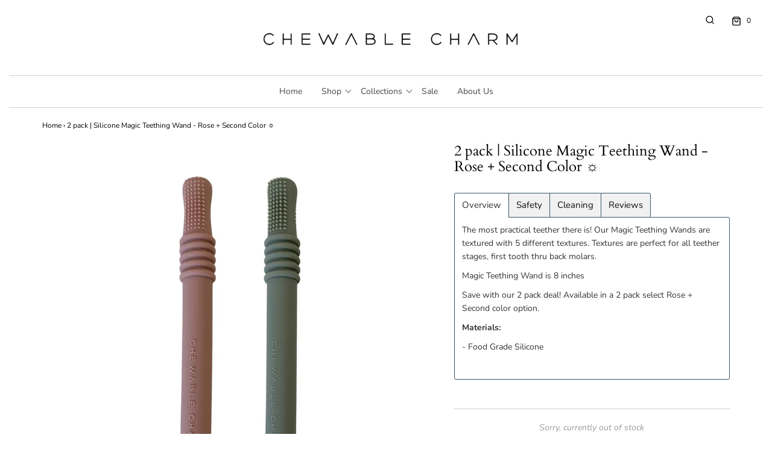

--- FILE ---
content_type: text/html; charset=utf-8
request_url: https://www.chewablecharm.com/products/2-pack-silicone-magic-teether-wand-rose-second-color
body_size: 28527
content:
<!DOCTYPE html>
<!--[if lt IE 7 ]><html class="no-js ie ie6" lang="en"> <![endif]-->
<!--[if IE 7 ]><html class="no-js ie ie7" lang="en"> <![endif]-->
<!--[if IE 8 ]><html class="no-js ie ie8" lang="en"> <![endif]-->
<!--[if (gte IE 9)|!(IE)]><!-->
<html class="no-js" lang="en">
<!--<![endif]-->

<head>

	<meta charset="utf-8">

	<!--[if lt IE 9]>
		<script src="//html5shim.googlecode.com/svn/trunk/html5.js"></script>
	<![endif]-->

	<title>
		2 pack | Silicone Magic Teething Wand - Rose + Second Color ☼ &ndash; Chewable Charm
	</title>

	<script type="text/javascript">
		document.documentElement.className = document.documentElement.className.replace('no-js', 'js');
	</script>

	
	<meta name="description" content="The most practical teether there is! Our Magic Teething Wands are textured with 5 different textures. Textures are perfect for all teether stages, first tooth thru back molars.  Magic Teething Wand is 8 inches Save with our 2 pack deal! Available in a 2 pack select Rose + Second color option. Materials: - Food Grade Si">
	

	
		<meta name="viewport" content="width=device-width, initial-scale=1, maximum-scale=1, user-scalable=0" />
	

	<meta property="og:site_name" content="Chewable Charm">
<meta property="og:url" content="https://www.chewablecharm.com/products/2-pack-silicone-magic-teether-wand-rose-second-color">
<meta property="og:title" content="2 pack | Silicone Magic Teething Wand  - Rose + Second Color ☼">
<meta property="og:type" content="product">
<meta property="og:description" content="The most practical teether there is! Our Magic Teething Wands are textured with 5 different textures. Textures are perfect for all teether stages, first tooth thru back molars.  Magic Teething Wand is 8 inches Save with our 2 pack deal! Available in a 2 pack select Rose + Second color option. Materials: - Food Grade Si"><meta property="og:price:amount" content="28.00">
  <meta property="og:price:currency" content="USD"><meta property="og:image" content="http://www.chewablecharm.com/cdn/shop/products/image_f45a6e28-c8a0-48ec-80d1-2b2767b1b4c5_1024x1024.jpg?v=1625502009"><meta property="og:image" content="http://www.chewablecharm.com/cdn/shop/products/image_08e3bb50-e04d-414a-86a5-a472c230593e_1024x1024.jpg?v=1625324536"><meta property="og:image" content="http://www.chewablecharm.com/cdn/shop/products/image_33fd0e2c-a3db-49b8-9c04-7bb0ca5d6c51_1024x1024.jpg?v=1625497631">
<meta property="og:image:secure_url" content="https://www.chewablecharm.com/cdn/shop/products/image_f45a6e28-c8a0-48ec-80d1-2b2767b1b4c5_1024x1024.jpg?v=1625502009"><meta property="og:image:secure_url" content="https://www.chewablecharm.com/cdn/shop/products/image_08e3bb50-e04d-414a-86a5-a472c230593e_1024x1024.jpg?v=1625324536"><meta property="og:image:secure_url" content="https://www.chewablecharm.com/cdn/shop/products/image_33fd0e2c-a3db-49b8-9c04-7bb0ca5d6c51_1024x1024.jpg?v=1625497631">

<meta name="twitter:site" content="@">
<meta name="twitter:card" content="summary_large_image">
<meta name="twitter:title" content="2 pack | Silicone Magic Teething Wand  - Rose + Second Color ☼">
<meta name="twitter:description" content="The most practical teether there is! Our Magic Teething Wands are textured with 5 different textures. Textures are perfect for all teether stages, first tooth thru back molars.  Magic Teething Wand is 8 inches Save with our 2 pack deal! Available in a 2 pack select Rose + Second color option. Materials: - Food Grade Si">

	<link rel="canonical" href="https://www.chewablecharm.com/products/2-pack-silicone-magic-teether-wand-rose-second-color" />

	<!-- CSS -->
	<link href="//www.chewablecharm.com/cdn/shop/t/14/assets/plugins.css?v=137405429086897537971759259817" rel="stylesheet" type="text/css" media="all" /> <link href="//www.chewablecharm.com/cdn/shop/t/14/assets/style.scss.css?v=99335636530815914611759259818" rel="stylesheet" type="text/css" media="all" />

	



	

	<link rel="sitemap" type="application/xml" title="Sitemap" href="/sitemap.xml" />

	<script>window.performance && window.performance.mark && window.performance.mark('shopify.content_for_header.start');</script><meta name="google-site-verification" content="RB3NBWVglcbXzz3wO21LKyv482S1fOVRJbpQ_RgdlJs">
<meta id="shopify-digital-wallet" name="shopify-digital-wallet" content="/6870175/digital_wallets/dialog">
<meta name="shopify-checkout-api-token" content="b2b4ca8ec42094ae9c930924deb63ab4">
<meta id="in-context-paypal-metadata" data-shop-id="6870175" data-venmo-supported="false" data-environment="production" data-locale="en_US" data-paypal-v4="true" data-currency="USD">
<link rel="alternate" type="application/json+oembed" href="https://www.chewablecharm.com/products/2-pack-silicone-magic-teether-wand-rose-second-color.oembed">
<script async="async" src="/checkouts/internal/preloads.js?locale=en-US"></script>
<link rel="preconnect" href="https://shop.app" crossorigin="anonymous">
<script async="async" src="https://shop.app/checkouts/internal/preloads.js?locale=en-US&shop_id=6870175" crossorigin="anonymous"></script>
<script id="apple-pay-shop-capabilities" type="application/json">{"shopId":6870175,"countryCode":"US","currencyCode":"USD","merchantCapabilities":["supports3DS"],"merchantId":"gid:\/\/shopify\/Shop\/6870175","merchantName":"Chewable Charm","requiredBillingContactFields":["postalAddress","email"],"requiredShippingContactFields":["postalAddress","email"],"shippingType":"shipping","supportedNetworks":["visa","masterCard","amex","discover","elo","jcb"],"total":{"type":"pending","label":"Chewable Charm","amount":"1.00"},"shopifyPaymentsEnabled":true,"supportsSubscriptions":true}</script>
<script id="shopify-features" type="application/json">{"accessToken":"b2b4ca8ec42094ae9c930924deb63ab4","betas":["rich-media-storefront-analytics"],"domain":"www.chewablecharm.com","predictiveSearch":true,"shopId":6870175,"locale":"en"}</script>
<script>var Shopify = Shopify || {};
Shopify.shop = "chewable-charm.myshopify.com";
Shopify.locale = "en";
Shopify.currency = {"active":"USD","rate":"1.0"};
Shopify.country = "US";
Shopify.theme = {"name":"Envy-Newest to use with fixed header","id":80492888143,"schema_name":"Envy","schema_version":"25.1.1","theme_store_id":411,"role":"main"};
Shopify.theme.handle = "null";
Shopify.theme.style = {"id":null,"handle":null};
Shopify.cdnHost = "www.chewablecharm.com/cdn";
Shopify.routes = Shopify.routes || {};
Shopify.routes.root = "/";</script>
<script type="module">!function(o){(o.Shopify=o.Shopify||{}).modules=!0}(window);</script>
<script>!function(o){function n(){var o=[];function n(){o.push(Array.prototype.slice.apply(arguments))}return n.q=o,n}var t=o.Shopify=o.Shopify||{};t.loadFeatures=n(),t.autoloadFeatures=n()}(window);</script>
<script>
  window.ShopifyPay = window.ShopifyPay || {};
  window.ShopifyPay.apiHost = "shop.app\/pay";
  window.ShopifyPay.redirectState = null;
</script>
<script id="shop-js-analytics" type="application/json">{"pageType":"product"}</script>
<script defer="defer" async type="module" src="//www.chewablecharm.com/cdn/shopifycloud/shop-js/modules/v2/client.init-shop-cart-sync_Bc8-qrdt.en.esm.js"></script>
<script defer="defer" async type="module" src="//www.chewablecharm.com/cdn/shopifycloud/shop-js/modules/v2/chunk.common_CmNk3qlo.esm.js"></script>
<script type="module">
  await import("//www.chewablecharm.com/cdn/shopifycloud/shop-js/modules/v2/client.init-shop-cart-sync_Bc8-qrdt.en.esm.js");
await import("//www.chewablecharm.com/cdn/shopifycloud/shop-js/modules/v2/chunk.common_CmNk3qlo.esm.js");

  window.Shopify.SignInWithShop?.initShopCartSync?.({"fedCMEnabled":true,"windoidEnabled":true});

</script>
<script>
  window.Shopify = window.Shopify || {};
  if (!window.Shopify.featureAssets) window.Shopify.featureAssets = {};
  window.Shopify.featureAssets['shop-js'] = {"shop-cart-sync":["modules/v2/client.shop-cart-sync_DOpY4EW0.en.esm.js","modules/v2/chunk.common_CmNk3qlo.esm.js"],"init-fed-cm":["modules/v2/client.init-fed-cm_D2vsy40D.en.esm.js","modules/v2/chunk.common_CmNk3qlo.esm.js"],"shop-button":["modules/v2/client.shop-button_CI-s0xGZ.en.esm.js","modules/v2/chunk.common_CmNk3qlo.esm.js"],"shop-toast-manager":["modules/v2/client.shop-toast-manager_Cx0C6may.en.esm.js","modules/v2/chunk.common_CmNk3qlo.esm.js"],"init-windoid":["modules/v2/client.init-windoid_CXNAd0Cm.en.esm.js","modules/v2/chunk.common_CmNk3qlo.esm.js"],"init-shop-email-lookup-coordinator":["modules/v2/client.init-shop-email-lookup-coordinator_B9mmbKi4.en.esm.js","modules/v2/chunk.common_CmNk3qlo.esm.js"],"shop-cash-offers":["modules/v2/client.shop-cash-offers_CL9Nay2h.en.esm.js","modules/v2/chunk.common_CmNk3qlo.esm.js","modules/v2/chunk.modal_CvhjeixQ.esm.js"],"avatar":["modules/v2/client.avatar_BTnouDA3.en.esm.js"],"init-shop-cart-sync":["modules/v2/client.init-shop-cart-sync_Bc8-qrdt.en.esm.js","modules/v2/chunk.common_CmNk3qlo.esm.js"],"init-customer-accounts-sign-up":["modules/v2/client.init-customer-accounts-sign-up_C7zhr03q.en.esm.js","modules/v2/client.shop-login-button_BbMx65lK.en.esm.js","modules/v2/chunk.common_CmNk3qlo.esm.js","modules/v2/chunk.modal_CvhjeixQ.esm.js"],"pay-button":["modules/v2/client.pay-button_Bhm3077V.en.esm.js","modules/v2/chunk.common_CmNk3qlo.esm.js"],"init-shop-for-new-customer-accounts":["modules/v2/client.init-shop-for-new-customer-accounts_rLbLSDTe.en.esm.js","modules/v2/client.shop-login-button_BbMx65lK.en.esm.js","modules/v2/chunk.common_CmNk3qlo.esm.js","modules/v2/chunk.modal_CvhjeixQ.esm.js"],"init-customer-accounts":["modules/v2/client.init-customer-accounts_DkVf8Jdu.en.esm.js","modules/v2/client.shop-login-button_BbMx65lK.en.esm.js","modules/v2/chunk.common_CmNk3qlo.esm.js","modules/v2/chunk.modal_CvhjeixQ.esm.js"],"shop-login-button":["modules/v2/client.shop-login-button_BbMx65lK.en.esm.js","modules/v2/chunk.common_CmNk3qlo.esm.js","modules/v2/chunk.modal_CvhjeixQ.esm.js"],"shop-follow-button":["modules/v2/client.shop-follow-button_B-omSWeu.en.esm.js","modules/v2/chunk.common_CmNk3qlo.esm.js","modules/v2/chunk.modal_CvhjeixQ.esm.js"],"lead-capture":["modules/v2/client.lead-capture_DZQFWrYz.en.esm.js","modules/v2/chunk.common_CmNk3qlo.esm.js","modules/v2/chunk.modal_CvhjeixQ.esm.js"],"checkout-modal":["modules/v2/client.checkout-modal_Fp9GouFF.en.esm.js","modules/v2/chunk.common_CmNk3qlo.esm.js","modules/v2/chunk.modal_CvhjeixQ.esm.js"],"shop-login":["modules/v2/client.shop-login_B9KWmZaW.en.esm.js","modules/v2/chunk.common_CmNk3qlo.esm.js","modules/v2/chunk.modal_CvhjeixQ.esm.js"],"payment-terms":["modules/v2/client.payment-terms_Bl_bs7GP.en.esm.js","modules/v2/chunk.common_CmNk3qlo.esm.js","modules/v2/chunk.modal_CvhjeixQ.esm.js"]};
</script>
<script>(function() {
  var isLoaded = false;
  function asyncLoad() {
    if (isLoaded) return;
    isLoaded = true;
    var urls = ["https:\/\/chimpstatic.com\/mcjs-connected\/js\/users\/71a502871a2b85593b53d6e29\/fbf72b03db347b7ec602e91b9.js?shop=chewable-charm.myshopify.com","\/\/staticw2.yotpo.com\/weCxewliC1A5oRkguT9EEMbNJjkI6OUIR8n7v7Il\/widget.js?shop=chewable-charm.myshopify.com","https:\/\/tabs.tkdigital.dev\/scripts\/ne_smart_tabs_b7acbec4930f77f0de84fefe8b4d58f0.js?shop=chewable-charm.myshopify.com","https:\/\/cdn.nfcube.com\/instafeed-11431860c6985f22132ca375753df8c7.js?shop=chewable-charm.myshopify.com"];
    for (var i = 0; i < urls.length; i++) {
      var s = document.createElement('script');
      s.type = 'text/javascript';
      s.async = true;
      s.src = urls[i];
      var x = document.getElementsByTagName('script')[0];
      x.parentNode.insertBefore(s, x);
    }
  };
  if(window.attachEvent) {
    window.attachEvent('onload', asyncLoad);
  } else {
    window.addEventListener('load', asyncLoad, false);
  }
})();</script>
<script id="__st">var __st={"a":6870175,"offset":-28800,"reqid":"39da7274-fc94-432f-8193-b5a4432e49b2-1762368787","pageurl":"www.chewablecharm.com\/products\/2-pack-silicone-magic-teether-wand-rose-second-color","u":"5cf09f9d9ca2","p":"product","rtyp":"product","rid":6583076552783};</script>
<script>window.ShopifyPaypalV4VisibilityTracking = true;</script>
<script id="captcha-bootstrap">!function(){'use strict';const t='contact',e='account',n='new_comment',o=[[t,t],['blogs',n],['comments',n],[t,'customer']],c=[[e,'customer_login'],[e,'guest_login'],[e,'recover_customer_password'],[e,'create_customer']],r=t=>t.map((([t,e])=>`form[action*='/${t}']:not([data-nocaptcha='true']) input[name='form_type'][value='${e}']`)).join(','),a=t=>()=>t?[...document.querySelectorAll(t)].map((t=>t.form)):[];function s(){const t=[...o],e=r(t);return a(e)}const i='password',u='form_key',d=['recaptcha-v3-token','g-recaptcha-response','h-captcha-response',i],f=()=>{try{return window.sessionStorage}catch{return}},m='__shopify_v',_=t=>t.elements[u];function p(t,e,n=!1){try{const o=window.sessionStorage,c=JSON.parse(o.getItem(e)),{data:r}=function(t){const{data:e,action:n}=t;return t[m]||n?{data:e,action:n}:{data:t,action:n}}(c);for(const[e,n]of Object.entries(r))t.elements[e]&&(t.elements[e].value=n);n&&o.removeItem(e)}catch(o){console.error('form repopulation failed',{error:o})}}const l='form_type',E='cptcha';function T(t){t.dataset[E]=!0}const w=window,h=w.document,L='Shopify',v='ce_forms',y='captcha';let A=!1;((t,e)=>{const n=(g='f06e6c50-85a8-45c8-87d0-21a2b65856fe',I='https://cdn.shopify.com/shopifycloud/storefront-forms-hcaptcha/ce_storefront_forms_captcha_hcaptcha.v1.5.2.iife.js',D={infoText:'Protected by hCaptcha',privacyText:'Privacy',termsText:'Terms'},(t,e,n)=>{const o=w[L][v],c=o.bindForm;if(c)return c(t,g,e,D).then(n);var r;o.q.push([[t,g,e,D],n]),r=I,A||(h.body.append(Object.assign(h.createElement('script'),{id:'captcha-provider',async:!0,src:r})),A=!0)});var g,I,D;w[L]=w[L]||{},w[L][v]=w[L][v]||{},w[L][v].q=[],w[L][y]=w[L][y]||{},w[L][y].protect=function(t,e){n(t,void 0,e),T(t)},Object.freeze(w[L][y]),function(t,e,n,w,h,L){const[v,y,A,g]=function(t,e,n){const i=e?o:[],u=t?c:[],d=[...i,...u],f=r(d),m=r(i),_=r(d.filter((([t,e])=>n.includes(e))));return[a(f),a(m),a(_),s()]}(w,h,L),I=t=>{const e=t.target;return e instanceof HTMLFormElement?e:e&&e.form},D=t=>v().includes(t);t.addEventListener('submit',(t=>{const e=I(t);if(!e)return;const n=D(e)&&!e.dataset.hcaptchaBound&&!e.dataset.recaptchaBound,o=_(e),c=g().includes(e)&&(!o||!o.value);(n||c)&&t.preventDefault(),c&&!n&&(function(t){try{if(!f())return;!function(t){const e=f();if(!e)return;const n=_(t);if(!n)return;const o=n.value;o&&e.removeItem(o)}(t);const e=Array.from(Array(32),(()=>Math.random().toString(36)[2])).join('');!function(t,e){_(t)||t.append(Object.assign(document.createElement('input'),{type:'hidden',name:u})),t.elements[u].value=e}(t,e),function(t,e){const n=f();if(!n)return;const o=[...t.querySelectorAll(`input[type='${i}']`)].map((({name:t})=>t)),c=[...d,...o],r={};for(const[a,s]of new FormData(t).entries())c.includes(a)||(r[a]=s);n.setItem(e,JSON.stringify({[m]:1,action:t.action,data:r}))}(t,e)}catch(e){console.error('failed to persist form',e)}}(e),e.submit())}));const S=(t,e)=>{t&&!t.dataset[E]&&(n(t,e.some((e=>e===t))),T(t))};for(const o of['focusin','change'])t.addEventListener(o,(t=>{const e=I(t);D(e)&&S(e,y())}));const B=e.get('form_key'),M=e.get(l),P=B&&M;t.addEventListener('DOMContentLoaded',(()=>{const t=y();if(P)for(const e of t)e.elements[l].value===M&&p(e,B);[...new Set([...A(),...v().filter((t=>'true'===t.dataset.shopifyCaptcha))])].forEach((e=>S(e,t)))}))}(h,new URLSearchParams(w.location.search),n,t,e,['guest_login'])})(!0,!0)}();</script>
<script integrity="sha256-52AcMU7V7pcBOXWImdc/TAGTFKeNjmkeM1Pvks/DTgc=" data-source-attribution="shopify.loadfeatures" defer="defer" src="//www.chewablecharm.com/cdn/shopifycloud/storefront/assets/storefront/load_feature-81c60534.js" crossorigin="anonymous"></script>
<script crossorigin="anonymous" defer="defer" src="//www.chewablecharm.com/cdn/shopifycloud/storefront/assets/shopify_pay/storefront-65b4c6d7.js?v=20250812"></script>
<script data-source-attribution="shopify.dynamic_checkout.dynamic.init">var Shopify=Shopify||{};Shopify.PaymentButton=Shopify.PaymentButton||{isStorefrontPortableWallets:!0,init:function(){window.Shopify.PaymentButton.init=function(){};var t=document.createElement("script");t.src="https://www.chewablecharm.com/cdn/shopifycloud/portable-wallets/latest/portable-wallets.en.js",t.type="module",document.head.appendChild(t)}};
</script>
<script data-source-attribution="shopify.dynamic_checkout.buyer_consent">
  function portableWalletsHideBuyerConsent(e){var t=document.getElementById("shopify-buyer-consent"),n=document.getElementById("shopify-subscription-policy-button");t&&n&&(t.classList.add("hidden"),t.setAttribute("aria-hidden","true"),n.removeEventListener("click",e))}function portableWalletsShowBuyerConsent(e){var t=document.getElementById("shopify-buyer-consent"),n=document.getElementById("shopify-subscription-policy-button");t&&n&&(t.classList.remove("hidden"),t.removeAttribute("aria-hidden"),n.addEventListener("click",e))}window.Shopify?.PaymentButton&&(window.Shopify.PaymentButton.hideBuyerConsent=portableWalletsHideBuyerConsent,window.Shopify.PaymentButton.showBuyerConsent=portableWalletsShowBuyerConsent);
</script>
<script data-source-attribution="shopify.dynamic_checkout.cart.bootstrap">document.addEventListener("DOMContentLoaded",(function(){function t(){return document.querySelector("shopify-accelerated-checkout-cart, shopify-accelerated-checkout")}if(t())Shopify.PaymentButton.init();else{new MutationObserver((function(e,n){t()&&(Shopify.PaymentButton.init(),n.disconnect())})).observe(document.body,{childList:!0,subtree:!0})}}));
</script>
<link id="shopify-accelerated-checkout-styles" rel="stylesheet" media="screen" href="https://www.chewablecharm.com/cdn/shopifycloud/portable-wallets/latest/accelerated-checkout-backwards-compat.css" crossorigin="anonymous">
<style id="shopify-accelerated-checkout-cart">
        #shopify-buyer-consent {
  margin-top: 1em;
  display: inline-block;
  width: 100%;
}

#shopify-buyer-consent.hidden {
  display: none;
}

#shopify-subscription-policy-button {
  background: none;
  border: none;
  padding: 0;
  text-decoration: underline;
  font-size: inherit;
  cursor: pointer;
}

#shopify-subscription-policy-button::before {
  box-shadow: none;
}

      </style>

<script>window.performance && window.performance.mark && window.performance.mark('shopify.content_for_header.end');</script>

	<script type="text/javascript">
	window.lazySizesConfig = window.lazySizesConfig || {};
	window.lazySizesConfig.rias = window.lazySizesConfig.rias || {};

	// configure available widths to replace with the {width} placeholder
	window.lazySizesConfig.rias.widths = [150, 300, 600, 900, 1200, 1500, 1800, 2100];

	window.wetheme = {
		name: 'Envy',
	};
	</script>

	

	<script src="//www.chewablecharm.com/cdn/shop/t/14/assets/jquery-3.3.1.min.js?v=23846495244194134081585456637" type="text/javascript"></script>
	<script src="//www.chewablecharm.com/cdn/shop/t/14/assets/plugins.js?v=147806308699941777371585453905" type="text/javascript"></script>
	<script src="//www.chewablecharm.com/cdn/shop/t/14/assets/custom.js?v=105214305392601198951585456743" type="text/javascript"></script>
	<script src="//www.chewablecharm.com/cdn/shop/t/14/assets/sections.js?v=127871463411314717061585453915" type="text/javascript"></script>

<!-- BEGIN app block: shopify://apps/ta-banner-pop-up/blocks/bss-banner-popup/2db47c8b-7637-4260-aa84-586b08e92aea --><script id='bss-banner-config-data'>
	if(typeof BSS_BP == "undefined") {
	  	window.BSS_BP = {
			shop_id: "18016",
			is_watermark: "true",
			customer: null,
			shopDomain: "chewable-charm.myshopify.com",
			storefrontAccessToken: "d4fb328ef2b31358c234f7a6f5318e52",
			popup: {
				configs: [],
			},
			banner: {
				configs: []
			},
			window_popup: {
				configs: []
			},
			popupSettings: {
				delay_time: 2,
				gap_time: 3,
			},
			page_type: "product",
			productPageId: "6583076552783",
			collectionPageId: "",
			noImageAvailableImgUrl: "https://cdn.shopify.com/extensions/019a4353-5fd3-7b14-99ad-d2a6bb854187/banner-popup-tae-289/assets/no-image-available.png",
			currentLocale: {
				name: "English",
				primary: true,
				iso_code: "en",
			},
			country: {
				name: "United States",
				iso_code: "US",
				currencySymbol: "$"
			},
			is_locked: false,
			excluded_ips: '[]',
		}
		Object.defineProperty(BSS_BP, 'plan_code', {
			enumerable: false,
			configurable: false,
			writable: false,
			value: "new_free",
		});
		Object.defineProperty(BSS_BP, 'is_exceed_quota', {
			enumerable: false,
			configurable: false,
			writable: false,
			value: "false",
		});
		Object.defineProperty(BSS_BP, 'is_legacy', {
			enumerable: false,
			configurable: false,
			writable: false,
			value: "false",
		});

		

				
			<!-- BEGIN app snippet: banner-config -->
BSS_BP.banner.configs = [].concat({"id":14596,"shop_id":18016,"banner_type":0,"name":"New Announcement Banner","priority":1,"enable":true,"position":0,"customer_type":0,"product_type":0,"excl_product_type":0,"excl_customer_type":0,"enable_allowed_countries":false,"enable_fixed_time":false,"enable_visibility_date":false,"close_button":false,"is_fixed":false,"countries":"","country_type":0,"exclude_countries":null,"fixed_time":"{}","from_date":"2025-08-25T21:08:47.000Z","to_date":"2025-08-25T21:08:47.000Z","enable_to_date":true,"customer_ids":"","customer_tags":"","collections":"","product_ids":"","tags":"","excl_customer_ids":"","excl_customer_tags":"","excl_product_ids":"","excl_tags":"","pages":"all","specific_pages":"","enable_excl_pages":false,"excl_pages":"","show_device":"all","btn_close_color":"#ffffff","show_arrow":false,"btn_arrow_color":"#ffffff","enable_language":false,"allowed_languages":"","custom_css":"","delay_type":0,"delay_time":0,"show_again_type":0,"show_again_time":0,"collection_type":0,"collection_ids":"","excl_product_collections":"","is_deleted":false,"created_at":"2025-08-25T21:09:18.111Z","updated_at":"2025-08-25T21:09:18.111Z","email_integrations":{"shopify":{"tags":"BSSbanner","enabled":true}},"multi_config":null,"added_to_cart_items":null,"banner_templates":[{"id":14554,"banner_id":14596,"template":0,"banner_text":"<p style=\"font-size: 13px;\">Use Code OVERSTOCK30 for 30% Off</p>","clickable":false,"redirect_url":null,"bg_type":0,"bg_color":"#FFFFFF","bg_opacity":100,"bg_gradient":"{\"color1\":\"#FF6162\",\"color2\":\"#FF9766\"}","bg_preset":0,"bg_img_url_cdn":null,"bg_img_url_s3":"","bg_img_path_name":null,"bg_size":"auto","text_format":0,"font_color":"#000000","font_size":16,"font_size_button":13,"font_family":"Inter","font_url":"https://banner-sale-popup.tech-arms.io/fonts/Inter.ttf","font_url_cdn":"https://cdn.shopify.com/s/files/1/0687/0175/files/Inter_0694a445-a179-4128-9f38-3368977edb62.ttf?v=1756156155","act_type":3,"act_text":"<span style=\"font-size: 13px\">SHOP NOW</span>","btn_style":2,"act_content_color":"#000000","btn_text_color":"#ffffff","countdown_start_time":"Mon Aug 25 2025 14:08:00 GMT-0700 (Pacific Daylight Time)","countdown_end_time":"Tue Aug 26 2025 02:08:00 GMT-0700 (Pacific Daylight Time)","act_timer_end":0,"timer_color":"{\"background\":\"#494949\",\"text\":\"#ffffff\",\"number\":\"#ffffff\"}","trans_countdown":"{\"day\":\"Days\",\"hours\":\"Hrs\",\"minute\":\"Mins\",\"second\":\"Secs\"}","animation_type":0,"animation_duration":"3","animation_hover_pause":false,"font_size_countdown":20,"countdown_type":0,"countdown_format":"dd:hh:mm:ss","countdown_daily":"{\"from_time\":\"00:00\",\"to_time\":\"23:59\"}","countdown_interval":"{\"start_time\":\"Mon Aug 25 2025 14:08:00 GMT-0700 (Pacific Daylight Time)\",\"countdown_length\":{\"days\":31,\"hours\":0,\"minutes\":0},\"break_length\":{\"days\":31,\"hours\":0,\"minutes\":0}}","bg_padding":12,"bg_padding_bottom":12,"bg_padding_left":0,"bg_padding_right":0,"mobile_padding_enabled":true,"mb_bg_padding":"12px 0px 12px 0px","content_gap":16,"font_scale_enabled":false,"font_scale":0,"border_width":"0px 0px 0px 0px","border_radius":"0px 0px 0px 0px","border_style":0,"border_color":"#000000","content_order":"text,action","btn_copy":"{\"text_copy\":\"\",\"success_mess\":\"COPIED ✅\"}","discount_id":"","discount_style":"{\"border\":7,\"background\":\"#000000\",\"text_color\":\"#000000\",\"font_size\":13}","selected_template":{"preset":"minimalist","customize":true},"modified_fields":{"act_text":false,"act_type":false,"btn_copy":false,"clickable":false,"banner_text":true,"coupon_code":false,"discount_id":false,"redirect_url":false,"translations":false,"act_timer_end":false,"content_order":false,"enable_coupon":false,"animation_type":false,"countdown_type":false,"form_structure":false,"countdown_daily":false,"trans_countdown":false,"countdown_format":false,"animation_duration":false,"countdown_end_time":false,"countdown_interval":false,"free_shipping_goal":false,"countdown_start_time":false,"animation_hover_pause":false},"enable_coupon":false,"coupon_source":0,"coupon_code":"","btn_settings":{"url":"","padding":"8px 8px 8px 8px","animation":0,"btn_color":"#ffffff","btn_style":"2","success_url":"","target_blank":false,"btn_txt_color":"#4A90E2","success_btn_type":0,"success_target_blank":false,"enable_after_click_button":false},"countdown_evergreen":null,"digit_style":null,"auto_apply_discount":false,"free_shipping_goal":{},"form_structure":null,"button_styles":{"padding":"8px 8px 8px 8px","animation":0},"slide_config":null,"created_at":"2025-08-25T21:09:18.111Z","updated_at":"2025-08-25T21:09:18.111Z"}]},);


BSS_BP.banner.dictionary = {};
<!-- END app snippet -->
			<!-- BEGIN app snippet: sale-popup-config -->

  BSS_BP.popupSettings = {"delay_time":2,"gap_time":3};




BSS_BP.popup.configs = [].concat();

BSS_BP.popup.dictionary = {};<!-- END app snippet -->
			<!-- BEGIN app snippet: window-popup-config -->
BSS_BP.window_popup.configs = [].concat();


BSS_BP.window_popup.dictionary = {};<!-- END app snippet -->
		

	}
</script>
<!-- BEGIN app snippet: support-code -->
<!-- END app snippet -->


	<script id="init_script" defer src="https://cdn.shopify.com/extensions/019a4353-5fd3-7b14-99ad-d2a6bb854187/banner-popup-tae-289/assets/bss.bp.index.js"></script>


<!-- END app block --><link href="https://monorail-edge.shopifysvc.com" rel="dns-prefetch">
<script>(function(){if ("sendBeacon" in navigator && "performance" in window) {try {var session_token_from_headers = performance.getEntriesByType('navigation')[0].serverTiming.find(x => x.name == '_s').description;} catch {var session_token_from_headers = undefined;}var session_cookie_matches = document.cookie.match(/_shopify_s=([^;]*)/);var session_token_from_cookie = session_cookie_matches && session_cookie_matches.length === 2 ? session_cookie_matches[1] : "";var session_token = session_token_from_headers || session_token_from_cookie || "";function handle_abandonment_event(e) {var entries = performance.getEntries().filter(function(entry) {return /monorail-edge.shopifysvc.com/.test(entry.name);});if (!window.abandonment_tracked && entries.length === 0) {window.abandonment_tracked = true;var currentMs = Date.now();var navigation_start = performance.timing.navigationStart;var payload = {shop_id: 6870175,url: window.location.href,navigation_start,duration: currentMs - navigation_start,session_token,page_type: "product"};window.navigator.sendBeacon("https://monorail-edge.shopifysvc.com/v1/produce", JSON.stringify({schema_id: "online_store_buyer_site_abandonment/1.1",payload: payload,metadata: {event_created_at_ms: currentMs,event_sent_at_ms: currentMs}}));}}window.addEventListener('pagehide', handle_abandonment_event);}}());</script>
<script id="web-pixels-manager-setup">(function e(e,d,r,n,o){if(void 0===o&&(o={}),!Boolean(null===(a=null===(i=window.Shopify)||void 0===i?void 0:i.analytics)||void 0===a?void 0:a.replayQueue)){var i,a;window.Shopify=window.Shopify||{};var t=window.Shopify;t.analytics=t.analytics||{};var s=t.analytics;s.replayQueue=[],s.publish=function(e,d,r){return s.replayQueue.push([e,d,r]),!0};try{self.performance.mark("wpm:start")}catch(e){}var l=function(){var e={modern:/Edge?\/(1{2}[4-9]|1[2-9]\d|[2-9]\d{2}|\d{4,})\.\d+(\.\d+|)|Firefox\/(1{2}[4-9]|1[2-9]\d|[2-9]\d{2}|\d{4,})\.\d+(\.\d+|)|Chrom(ium|e)\/(9{2}|\d{3,})\.\d+(\.\d+|)|(Maci|X1{2}).+ Version\/(15\.\d+|(1[6-9]|[2-9]\d|\d{3,})\.\d+)([,.]\d+|)( \(\w+\)|)( Mobile\/\w+|) Safari\/|Chrome.+OPR\/(9{2}|\d{3,})\.\d+\.\d+|(CPU[ +]OS|iPhone[ +]OS|CPU[ +]iPhone|CPU IPhone OS|CPU iPad OS)[ +]+(15[._]\d+|(1[6-9]|[2-9]\d|\d{3,})[._]\d+)([._]\d+|)|Android:?[ /-](13[3-9]|1[4-9]\d|[2-9]\d{2}|\d{4,})(\.\d+|)(\.\d+|)|Android.+Firefox\/(13[5-9]|1[4-9]\d|[2-9]\d{2}|\d{4,})\.\d+(\.\d+|)|Android.+Chrom(ium|e)\/(13[3-9]|1[4-9]\d|[2-9]\d{2}|\d{4,})\.\d+(\.\d+|)|SamsungBrowser\/([2-9]\d|\d{3,})\.\d+/,legacy:/Edge?\/(1[6-9]|[2-9]\d|\d{3,})\.\d+(\.\d+|)|Firefox\/(5[4-9]|[6-9]\d|\d{3,})\.\d+(\.\d+|)|Chrom(ium|e)\/(5[1-9]|[6-9]\d|\d{3,})\.\d+(\.\d+|)([\d.]+$|.*Safari\/(?![\d.]+ Edge\/[\d.]+$))|(Maci|X1{2}).+ Version\/(10\.\d+|(1[1-9]|[2-9]\d|\d{3,})\.\d+)([,.]\d+|)( \(\w+\)|)( Mobile\/\w+|) Safari\/|Chrome.+OPR\/(3[89]|[4-9]\d|\d{3,})\.\d+\.\d+|(CPU[ +]OS|iPhone[ +]OS|CPU[ +]iPhone|CPU IPhone OS|CPU iPad OS)[ +]+(10[._]\d+|(1[1-9]|[2-9]\d|\d{3,})[._]\d+)([._]\d+|)|Android:?[ /-](13[3-9]|1[4-9]\d|[2-9]\d{2}|\d{4,})(\.\d+|)(\.\d+|)|Mobile Safari.+OPR\/([89]\d|\d{3,})\.\d+\.\d+|Android.+Firefox\/(13[5-9]|1[4-9]\d|[2-9]\d{2}|\d{4,})\.\d+(\.\d+|)|Android.+Chrom(ium|e)\/(13[3-9]|1[4-9]\d|[2-9]\d{2}|\d{4,})\.\d+(\.\d+|)|Android.+(UC? ?Browser|UCWEB|U3)[ /]?(15\.([5-9]|\d{2,})|(1[6-9]|[2-9]\d|\d{3,})\.\d+)\.\d+|SamsungBrowser\/(5\.\d+|([6-9]|\d{2,})\.\d+)|Android.+MQ{2}Browser\/(14(\.(9|\d{2,})|)|(1[5-9]|[2-9]\d|\d{3,})(\.\d+|))(\.\d+|)|K[Aa][Ii]OS\/(3\.\d+|([4-9]|\d{2,})\.\d+)(\.\d+|)/},d=e.modern,r=e.legacy,n=navigator.userAgent;return n.match(d)?"modern":n.match(r)?"legacy":"unknown"}(),u="modern"===l?"modern":"legacy",c=(null!=n?n:{modern:"",legacy:""})[u],f=function(e){return[e.baseUrl,"/wpm","/b",e.hashVersion,"modern"===e.buildTarget?"m":"l",".js"].join("")}({baseUrl:d,hashVersion:r,buildTarget:u}),m=function(e){var d=e.version,r=e.bundleTarget,n=e.surface,o=e.pageUrl,i=e.monorailEndpoint;return{emit:function(e){var a=e.status,t=e.errorMsg,s=(new Date).getTime(),l=JSON.stringify({metadata:{event_sent_at_ms:s},events:[{schema_id:"web_pixels_manager_load/3.1",payload:{version:d,bundle_target:r,page_url:o,status:a,surface:n,error_msg:t},metadata:{event_created_at_ms:s}}]});if(!i)return console&&console.warn&&console.warn("[Web Pixels Manager] No Monorail endpoint provided, skipping logging."),!1;try{return self.navigator.sendBeacon.bind(self.navigator)(i,l)}catch(e){}var u=new XMLHttpRequest;try{return u.open("POST",i,!0),u.setRequestHeader("Content-Type","text/plain"),u.send(l),!0}catch(e){return console&&console.warn&&console.warn("[Web Pixels Manager] Got an unhandled error while logging to Monorail."),!1}}}}({version:r,bundleTarget:l,surface:e.surface,pageUrl:self.location.href,monorailEndpoint:e.monorailEndpoint});try{o.browserTarget=l,function(e){var d=e.src,r=e.async,n=void 0===r||r,o=e.onload,i=e.onerror,a=e.sri,t=e.scriptDataAttributes,s=void 0===t?{}:t,l=document.createElement("script"),u=document.querySelector("head"),c=document.querySelector("body");if(l.async=n,l.src=d,a&&(l.integrity=a,l.crossOrigin="anonymous"),s)for(var f in s)if(Object.prototype.hasOwnProperty.call(s,f))try{l.dataset[f]=s[f]}catch(e){}if(o&&l.addEventListener("load",o),i&&l.addEventListener("error",i),u)u.appendChild(l);else{if(!c)throw new Error("Did not find a head or body element to append the script");c.appendChild(l)}}({src:f,async:!0,onload:function(){if(!function(){var e,d;return Boolean(null===(d=null===(e=window.Shopify)||void 0===e?void 0:e.analytics)||void 0===d?void 0:d.initialized)}()){var d=window.webPixelsManager.init(e)||void 0;if(d){var r=window.Shopify.analytics;r.replayQueue.forEach((function(e){var r=e[0],n=e[1],o=e[2];d.publishCustomEvent(r,n,o)})),r.replayQueue=[],r.publish=d.publishCustomEvent,r.visitor=d.visitor,r.initialized=!0}}},onerror:function(){return m.emit({status:"failed",errorMsg:"".concat(f," has failed to load")})},sri:function(e){var d=/^sha384-[A-Za-z0-9+/=]+$/;return"string"==typeof e&&d.test(e)}(c)?c:"",scriptDataAttributes:o}),m.emit({status:"loading"})}catch(e){m.emit({status:"failed",errorMsg:(null==e?void 0:e.message)||"Unknown error"})}}})({shopId: 6870175,storefrontBaseUrl: "https://www.chewablecharm.com",extensionsBaseUrl: "https://extensions.shopifycdn.com/cdn/shopifycloud/web-pixels-manager",monorailEndpoint: "https://monorail-edge.shopifysvc.com/unstable/produce_batch",surface: "storefront-renderer",enabledBetaFlags: ["2dca8a86"],webPixelsConfigList: [{"id":"1133543503","configuration":"{\"yotpoStoreId\":\"weCxewliC1A5oRkguT9EEMbNJjkI6OUIR8n7v7Il\"}","eventPayloadVersion":"v1","runtimeContext":"STRICT","scriptVersion":"8bb37a256888599d9a3d57f0551d3859","type":"APP","apiClientId":70132,"privacyPurposes":["ANALYTICS","MARKETING","SALE_OF_DATA"],"dataSharingAdjustments":{"protectedCustomerApprovalScopes":["read_customer_address","read_customer_email","read_customer_name","read_customer_personal_data","read_customer_phone"]}},{"id":"364707919","configuration":"{\"config\":\"{\\\"pixel_id\\\":\\\"AW-748510387\\\",\\\"target_country\\\":\\\"US\\\",\\\"gtag_events\\\":[{\\\"type\\\":\\\"search\\\",\\\"action_label\\\":\\\"AW-748510387\\\/8QJ-CLih85kBELO59eQC\\\"},{\\\"type\\\":\\\"begin_checkout\\\",\\\"action_label\\\":\\\"AW-748510387\\\/fQnLCLWh85kBELO59eQC\\\"},{\\\"type\\\":\\\"view_item\\\",\\\"action_label\\\":[\\\"AW-748510387\\\/ISa1CK-h85kBELO59eQC\\\",\\\"MC-CLL23455B9\\\"]},{\\\"type\\\":\\\"purchase\\\",\\\"action_label\\\":[\\\"AW-748510387\\\/ylSECKyh85kBELO59eQC\\\",\\\"MC-CLL23455B9\\\"]},{\\\"type\\\":\\\"page_view\\\",\\\"action_label\\\":[\\\"AW-748510387\\\/n-4CCKmh85kBELO59eQC\\\",\\\"MC-CLL23455B9\\\"]},{\\\"type\\\":\\\"add_payment_info\\\",\\\"action_label\\\":\\\"AW-748510387\\\/M-BkCLuh85kBELO59eQC\\\"},{\\\"type\\\":\\\"add_to_cart\\\",\\\"action_label\\\":\\\"AW-748510387\\\/ZKtKCLKh85kBELO59eQC\\\"}],\\\"enable_monitoring_mode\\\":false}\"}","eventPayloadVersion":"v1","runtimeContext":"OPEN","scriptVersion":"b2a88bafab3e21179ed38636efcd8a93","type":"APP","apiClientId":1780363,"privacyPurposes":[],"dataSharingAdjustments":{"protectedCustomerApprovalScopes":["read_customer_address","read_customer_email","read_customer_name","read_customer_personal_data","read_customer_phone"]}},{"id":"81592399","eventPayloadVersion":"v1","runtimeContext":"LAX","scriptVersion":"1","type":"CUSTOM","privacyPurposes":["ANALYTICS"],"name":"Google Analytics tag (migrated)"},{"id":"shopify-app-pixel","configuration":"{}","eventPayloadVersion":"v1","runtimeContext":"STRICT","scriptVersion":"0450","apiClientId":"shopify-pixel","type":"APP","privacyPurposes":["ANALYTICS","MARKETING"]},{"id":"shopify-custom-pixel","eventPayloadVersion":"v1","runtimeContext":"LAX","scriptVersion":"0450","apiClientId":"shopify-pixel","type":"CUSTOM","privacyPurposes":["ANALYTICS","MARKETING"]}],isMerchantRequest: false,initData: {"shop":{"name":"Chewable Charm","paymentSettings":{"currencyCode":"USD"},"myshopifyDomain":"chewable-charm.myshopify.com","countryCode":"US","storefrontUrl":"https:\/\/www.chewablecharm.com"},"customer":null,"cart":null,"checkout":null,"productVariants":[{"price":{"amount":28.0,"currencyCode":"USD"},"product":{"title":"2 pack | Silicone Magic Teething Wand  - Rose + Second Color ☼","vendor":"Chewable Charm","id":"6583076552783","untranslatedTitle":"2 pack | Silicone Magic Teething Wand  - Rose + Second Color ☼","url":"\/products\/2-pack-silicone-magic-teether-wand-rose-second-color","type":""},"id":"39457160953935","image":{"src":"\/\/www.chewablecharm.com\/cdn\/shop\/products\/image_f45a6e28-c8a0-48ec-80d1-2b2767b1b4c5.jpg?v=1625502009"},"sku":null,"title":"Rose + Slate Sage","untranslatedTitle":"Rose + Slate Sage"},{"price":{"amount":28.0,"currencyCode":"USD"},"product":{"title":"2 pack | Silicone Magic Teething Wand  - Rose + Second Color ☼","vendor":"Chewable Charm","id":"6583076552783","untranslatedTitle":"2 pack | Silicone Magic Teething Wand  - Rose + Second Color ☼","url":"\/products\/2-pack-silicone-magic-teether-wand-rose-second-color","type":""},"id":"39457160986703","image":{"src":"\/\/www.chewablecharm.com\/cdn\/shop\/products\/image_b8105014-a9ff-42fb-94f1-ae13bd8ecf26.jpg?v=1625501823"},"sku":null,"title":"Rose + Mustard","untranslatedTitle":"Rose + Mustard"},{"price":{"amount":28.0,"currencyCode":"USD"},"product":{"title":"2 pack | Silicone Magic Teething Wand  - Rose + Second Color ☼","vendor":"Chewable Charm","id":"6583076552783","untranslatedTitle":"2 pack | Silicone Magic Teething Wand  - Rose + Second Color ☼","url":"\/products\/2-pack-silicone-magic-teether-wand-rose-second-color","type":""},"id":"39457161019471","image":{"src":"\/\/www.chewablecharm.com\/cdn\/shop\/products\/image_4c59d7f7-3221-438b-ac45-0aff726f37f2.jpg?v=1625503715"},"sku":null,"title":"Rose + Grey","untranslatedTitle":"Rose + Grey"},{"price":{"amount":28.0,"currencyCode":"USD"},"product":{"title":"2 pack | Silicone Magic Teething Wand  - Rose + Second Color ☼","vendor":"Chewable Charm","id":"6583076552783","untranslatedTitle":"2 pack | Silicone Magic Teething Wand  - Rose + Second Color ☼","url":"\/products\/2-pack-silicone-magic-teether-wand-rose-second-color","type":""},"id":"39457161052239","image":{"src":"\/\/www.chewablecharm.com\/cdn\/shop\/products\/image_7b8c7dc2-1509-44c3-b88c-9b0f4cb7cd19.jpg?v=1625503634"},"sku":null,"title":"Rose + Clay","untranslatedTitle":"Rose + Clay"},{"price":{"amount":28.0,"currencyCode":"USD"},"product":{"title":"2 pack | Silicone Magic Teething Wand  - Rose + Second Color ☼","vendor":"Chewable Charm","id":"6583076552783","untranslatedTitle":"2 pack | Silicone Magic Teething Wand  - Rose + Second Color ☼","url":"\/products\/2-pack-silicone-magic-teether-wand-rose-second-color","type":""},"id":"39457161117775","image":{"src":"\/\/www.chewablecharm.com\/cdn\/shop\/products\/image_aa1484f3-5955-4424-89f4-0344a44042db.jpg?v=1625503800"},"sku":null,"title":"Rose + Oat","untranslatedTitle":"Rose + Oat"},{"price":{"amount":28.0,"currencyCode":"USD"},"product":{"title":"2 pack | Silicone Magic Teething Wand  - Rose + Second Color ☼","vendor":"Chewable Charm","id":"6583076552783","untranslatedTitle":"2 pack | Silicone Magic Teething Wand  - Rose + Second Color ☼","url":"\/products\/2-pack-silicone-magic-teether-wand-rose-second-color","type":""},"id":"39457161150543","image":{"src":"\/\/www.chewablecharm.com\/cdn\/shop\/products\/image_eaecb5e0-aff1-41d4-a72e-8964de7ac36e.jpg?v=1625501822"},"sku":null,"title":"Rose + Rose","untranslatedTitle":"Rose + Rose"}],"purchasingCompany":null},},"https://www.chewablecharm.com/cdn","5303c62bw494ab25dp0d72f2dcm48e21f5a",{"modern":"","legacy":""},{"shopId":"6870175","storefrontBaseUrl":"https:\/\/www.chewablecharm.com","extensionBaseUrl":"https:\/\/extensions.shopifycdn.com\/cdn\/shopifycloud\/web-pixels-manager","surface":"storefront-renderer","enabledBetaFlags":"[\"2dca8a86\"]","isMerchantRequest":"false","hashVersion":"5303c62bw494ab25dp0d72f2dcm48e21f5a","publish":"custom","events":"[[\"page_viewed\",{}],[\"product_viewed\",{\"productVariant\":{\"price\":{\"amount\":28.0,\"currencyCode\":\"USD\"},\"product\":{\"title\":\"2 pack | Silicone Magic Teething Wand  - Rose + Second Color ☼\",\"vendor\":\"Chewable Charm\",\"id\":\"6583076552783\",\"untranslatedTitle\":\"2 pack | Silicone Magic Teething Wand  - Rose + Second Color ☼\",\"url\":\"\/products\/2-pack-silicone-magic-teether-wand-rose-second-color\",\"type\":\"\"},\"id\":\"39457160953935\",\"image\":{\"src\":\"\/\/www.chewablecharm.com\/cdn\/shop\/products\/image_f45a6e28-c8a0-48ec-80d1-2b2767b1b4c5.jpg?v=1625502009\"},\"sku\":null,\"title\":\"Rose + Slate Sage\",\"untranslatedTitle\":\"Rose + Slate Sage\"}}]]"});</script><script>
  window.ShopifyAnalytics = window.ShopifyAnalytics || {};
  window.ShopifyAnalytics.meta = window.ShopifyAnalytics.meta || {};
  window.ShopifyAnalytics.meta.currency = 'USD';
  var meta = {"product":{"id":6583076552783,"gid":"gid:\/\/shopify\/Product\/6583076552783","vendor":"Chewable Charm","type":"","variants":[{"id":39457160953935,"price":2800,"name":"2 pack | Silicone Magic Teething Wand  - Rose + Second Color ☼ - Rose + Slate Sage","public_title":"Rose + Slate Sage","sku":null},{"id":39457160986703,"price":2800,"name":"2 pack | Silicone Magic Teething Wand  - Rose + Second Color ☼ - Rose + Mustard","public_title":"Rose + Mustard","sku":null},{"id":39457161019471,"price":2800,"name":"2 pack | Silicone Magic Teething Wand  - Rose + Second Color ☼ - Rose + Grey","public_title":"Rose + Grey","sku":null},{"id":39457161052239,"price":2800,"name":"2 pack | Silicone Magic Teething Wand  - Rose + Second Color ☼ - Rose + Clay","public_title":"Rose + Clay","sku":null},{"id":39457161117775,"price":2800,"name":"2 pack | Silicone Magic Teething Wand  - Rose + Second Color ☼ - Rose + Oat","public_title":"Rose + Oat","sku":null},{"id":39457161150543,"price":2800,"name":"2 pack | Silicone Magic Teething Wand  - Rose + Second Color ☼ - Rose + Rose","public_title":"Rose + Rose","sku":null}],"remote":false},"page":{"pageType":"product","resourceType":"product","resourceId":6583076552783}};
  for (var attr in meta) {
    window.ShopifyAnalytics.meta[attr] = meta[attr];
  }
</script>
<script class="analytics">
  (function () {
    var customDocumentWrite = function(content) {
      var jquery = null;

      if (window.jQuery) {
        jquery = window.jQuery;
      } else if (window.Checkout && window.Checkout.$) {
        jquery = window.Checkout.$;
      }

      if (jquery) {
        jquery('body').append(content);
      }
    };

    var hasLoggedConversion = function(token) {
      if (token) {
        return document.cookie.indexOf('loggedConversion=' + token) !== -1;
      }
      return false;
    }

    var setCookieIfConversion = function(token) {
      if (token) {
        var twoMonthsFromNow = new Date(Date.now());
        twoMonthsFromNow.setMonth(twoMonthsFromNow.getMonth() + 2);

        document.cookie = 'loggedConversion=' + token + '; expires=' + twoMonthsFromNow;
      }
    }

    var trekkie = window.ShopifyAnalytics.lib = window.trekkie = window.trekkie || [];
    if (trekkie.integrations) {
      return;
    }
    trekkie.methods = [
      'identify',
      'page',
      'ready',
      'track',
      'trackForm',
      'trackLink'
    ];
    trekkie.factory = function(method) {
      return function() {
        var args = Array.prototype.slice.call(arguments);
        args.unshift(method);
        trekkie.push(args);
        return trekkie;
      };
    };
    for (var i = 0; i < trekkie.methods.length; i++) {
      var key = trekkie.methods[i];
      trekkie[key] = trekkie.factory(key);
    }
    trekkie.load = function(config) {
      trekkie.config = config || {};
      trekkie.config.initialDocumentCookie = document.cookie;
      var first = document.getElementsByTagName('script')[0];
      var script = document.createElement('script');
      script.type = 'text/javascript';
      script.onerror = function(e) {
        var scriptFallback = document.createElement('script');
        scriptFallback.type = 'text/javascript';
        scriptFallback.onerror = function(error) {
                var Monorail = {
      produce: function produce(monorailDomain, schemaId, payload) {
        var currentMs = new Date().getTime();
        var event = {
          schema_id: schemaId,
          payload: payload,
          metadata: {
            event_created_at_ms: currentMs,
            event_sent_at_ms: currentMs
          }
        };
        return Monorail.sendRequest("https://" + monorailDomain + "/v1/produce", JSON.stringify(event));
      },
      sendRequest: function sendRequest(endpointUrl, payload) {
        // Try the sendBeacon API
        if (window && window.navigator && typeof window.navigator.sendBeacon === 'function' && typeof window.Blob === 'function' && !Monorail.isIos12()) {
          var blobData = new window.Blob([payload], {
            type: 'text/plain'
          });

          if (window.navigator.sendBeacon(endpointUrl, blobData)) {
            return true;
          } // sendBeacon was not successful

        } // XHR beacon

        var xhr = new XMLHttpRequest();

        try {
          xhr.open('POST', endpointUrl);
          xhr.setRequestHeader('Content-Type', 'text/plain');
          xhr.send(payload);
        } catch (e) {
          console.log(e);
        }

        return false;
      },
      isIos12: function isIos12() {
        return window.navigator.userAgent.lastIndexOf('iPhone; CPU iPhone OS 12_') !== -1 || window.navigator.userAgent.lastIndexOf('iPad; CPU OS 12_') !== -1;
      }
    };
    Monorail.produce('monorail-edge.shopifysvc.com',
      'trekkie_storefront_load_errors/1.1',
      {shop_id: 6870175,
      theme_id: 80492888143,
      app_name: "storefront",
      context_url: window.location.href,
      source_url: "//www.chewablecharm.com/cdn/s/trekkie.storefront.5ad93876886aa0a32f5bade9f25632a26c6f183a.min.js"});

        };
        scriptFallback.async = true;
        scriptFallback.src = '//www.chewablecharm.com/cdn/s/trekkie.storefront.5ad93876886aa0a32f5bade9f25632a26c6f183a.min.js';
        first.parentNode.insertBefore(scriptFallback, first);
      };
      script.async = true;
      script.src = '//www.chewablecharm.com/cdn/s/trekkie.storefront.5ad93876886aa0a32f5bade9f25632a26c6f183a.min.js';
      first.parentNode.insertBefore(script, first);
    };
    trekkie.load(
      {"Trekkie":{"appName":"storefront","development":false,"defaultAttributes":{"shopId":6870175,"isMerchantRequest":null,"themeId":80492888143,"themeCityHash":"16252710784044380399","contentLanguage":"en","currency":"USD","eventMetadataId":"be225bc4-b808-474a-a439-da977846e6a2"},"isServerSideCookieWritingEnabled":true,"monorailRegion":"shop_domain","enabledBetaFlags":["f0df213a"]},"Session Attribution":{},"S2S":{"facebookCapiEnabled":true,"source":"trekkie-storefront-renderer","apiClientId":580111}}
    );

    var loaded = false;
    trekkie.ready(function() {
      if (loaded) return;
      loaded = true;

      window.ShopifyAnalytics.lib = window.trekkie;

      var originalDocumentWrite = document.write;
      document.write = customDocumentWrite;
      try { window.ShopifyAnalytics.merchantGoogleAnalytics.call(this); } catch(error) {};
      document.write = originalDocumentWrite;

      window.ShopifyAnalytics.lib.page(null,{"pageType":"product","resourceType":"product","resourceId":6583076552783,"shopifyEmitted":true});

      var match = window.location.pathname.match(/checkouts\/(.+)\/(thank_you|post_purchase)/)
      var token = match? match[1]: undefined;
      if (!hasLoggedConversion(token)) {
        setCookieIfConversion(token);
        window.ShopifyAnalytics.lib.track("Viewed Product",{"currency":"USD","variantId":39457160953935,"productId":6583076552783,"productGid":"gid:\/\/shopify\/Product\/6583076552783","name":"2 pack | Silicone Magic Teething Wand  - Rose + Second Color ☼ - Rose + Slate Sage","price":"28.00","sku":null,"brand":"Chewable Charm","variant":"Rose + Slate Sage","category":"","nonInteraction":true,"remote":false},undefined,undefined,{"shopifyEmitted":true});
      window.ShopifyAnalytics.lib.track("monorail:\/\/trekkie_storefront_viewed_product\/1.1",{"currency":"USD","variantId":39457160953935,"productId":6583076552783,"productGid":"gid:\/\/shopify\/Product\/6583076552783","name":"2 pack | Silicone Magic Teething Wand  - Rose + Second Color ☼ - Rose + Slate Sage","price":"28.00","sku":null,"brand":"Chewable Charm","variant":"Rose + Slate Sage","category":"","nonInteraction":true,"remote":false,"referer":"https:\/\/www.chewablecharm.com\/products\/2-pack-silicone-magic-teether-wand-rose-second-color"});
      }
    });


        var eventsListenerScript = document.createElement('script');
        eventsListenerScript.async = true;
        eventsListenerScript.src = "//www.chewablecharm.com/cdn/shopifycloud/storefront/assets/shop_events_listener-3da45d37.js";
        document.getElementsByTagName('head')[0].appendChild(eventsListenerScript);

})();</script>
  <script>
  if (!window.ga || (window.ga && typeof window.ga !== 'function')) {
    window.ga = function ga() {
      (window.ga.q = window.ga.q || []).push(arguments);
      if (window.Shopify && window.Shopify.analytics && typeof window.Shopify.analytics.publish === 'function') {
        window.Shopify.analytics.publish("ga_stub_called", {}, {sendTo: "google_osp_migration"});
      }
      console.error("Shopify's Google Analytics stub called with:", Array.from(arguments), "\nSee https://help.shopify.com/manual/promoting-marketing/pixels/pixel-migration#google for more information.");
    };
    if (window.Shopify && window.Shopify.analytics && typeof window.Shopify.analytics.publish === 'function') {
      window.Shopify.analytics.publish("ga_stub_initialized", {}, {sendTo: "google_osp_migration"});
    }
  }
</script>
<script
  defer
  src="https://www.chewablecharm.com/cdn/shopifycloud/perf-kit/shopify-perf-kit-2.1.2.min.js"
  data-application="storefront-renderer"
  data-shop-id="6870175"
  data-render-region="gcp-us-central1"
  data-page-type="product"
  data-theme-instance-id="80492888143"
  data-theme-name="Envy"
  data-theme-version="25.1.1"
  data-monorail-region="shop_domain"
  data-resource-timing-sampling-rate="10"
  data-shs="true"
  data-shs-beacon="true"
  data-shs-export-with-fetch="true"
  data-shs-logs-sample-rate="1"
></script>
</head>

<body id="2-pack-silicone-magic-teething-wand-rose-second-color" class="template-product flexbox-wrapper">

	
		<form action="/cart" method="post" novalidate="" class="cart-drawer-form">
	<div id="cartSlideoutWrapper" class="envy-shopping-right slideout-panel-hidden cart-drawer-right">

		<a href="#" class="slide-menu cart-close-icon cart-menu-close"><i data-feather="x"></i></a>
		<span class="cart-drawer--title custom-font">Your Cart</span>

		<div class="cart-error-box"></div>

		<div class="cart-empty-box">
			Your basket is empty
		</div>

		<script type="application/template" id="cart-item-template">
			<div class="cart-item">
				<div class="cart-item-image--wrapper">
					<a class="cart-item-link" href="/product">
						<img
							class="cart-item-image"
							src="/product/image.jpg"
							alt=""
						/>
					</a>
				</div>
				<div class="cart-item-details--wrapper">
					<a href="/product" class="cart-item-link cart-item-details--product-title-wrapper">
						<span class="cart-item-product-title"></span>
						<span class="cart-item-variant-title"></span>
					</a>

					<div class="cart-item--quantity-price-wrapper">
						<div class="cart-item--quantity-wrapper">
							<button type="button" class="cart-item-quantity-button cart-item-decrease" data-amount="-1" aria-label="Reduce item quantity by one">-</button>
							<input type="text" class="cart-item-quantity" min="1" pattern="[0-9]*" aria-label="quantity" />
							<button type="button" class="cart-item-quantity-button cart-item-increase" data-amount="1" aria-label="Increase item quantity by one">+</button>
						</div>

						<div class="cart-item-price-wrapper">
							<span class="cart-item-price-original"></span>
							<span class="cart-item-price"></span>
							<span class="cart-item-price-per-unit"></span>
						</div>

						<ul class="order-discount--cart-list" aria-label="Discount"></ul>
					</div>
				</div>
			</div>
		</script>
		<script type="application/json" id="initial-cart">
			{"note":null,"attributes":{},"original_total_price":0,"total_price":0,"total_discount":0,"total_weight":0.0,"item_count":0,"items":[],"requires_shipping":false,"currency":"USD","items_subtotal_price":0,"cart_level_discount_applications":[],"checkout_charge_amount":0}
		</script>

		<div class="cart-items"></div>

		<div class="ajax-cart--bottom-wrapper">

		
		<div class="ajax-cart--checkout-add-note">
				<p>Add a note for the seller&hellip;</p>
				<textarea id="note" name="note" class="form-control"></textarea>
		</div>
		

		

		<div class="ajax-cart--cart-discount">
			<div class="cart--order-discount-wrapper custom-font ajax-cart-discount-wrapper"></div>
		</div>

		<div class="ajax-cart--cart-original-price">
			<h5><span class="cart-item-original-total-price"><span class="money">$ 0.00</span></span></h5>
		</div>

		<div class="ajax-cart--total-price">
			<h4><span class="cart-item-total-price" id="cart-price"><span class="money">$ 0.00</span></span></h4>
			<span class="cart-item-price-text">total cart value</span>
		</div>

		<div class="slide-checkout-buttons">
			<button type="submit" name="checkout" class="btn btn-success cart-button-checkout">
				<span class="cart-button-checkout-text">Place your order</span>
				<div class="cart-button-checkout-spinner lds-dual-ring hide"></div>
			</button>
			
			<a href="#" class="btn btn-default cart-menu-close">Continue Shopping</a><br />
		</div>


		</div>

	</div>
</form>

	

	<div id="main-body">

		<div id="slideout-overlay"></div>

		<div id="shopify-section-announcement-bar" class="shopify-section">


</div>
		<div id="shopify-section-header" class="shopify-section"><style>
  .site-header__logo-image img{
    max-width: 450px!important;
  }

  @media screen and (min-width: 992px) {
    .logo-placement-within-wrapper--logo {
      flex-basis: 450px!important;
    }
  }

  #main-navigation-wrapper{
    padding: 5px 0;
  }

  #main-navigation-wrapper.mega-menu-wrapper .mega-menu ul.nav li{
    padding-top: 5px;
    padding-bottom: 5px;
  }

  #site-header svg, .sticky-header-wrapper svg {
    height: 16px;
  }

  @media screen and (max-width: 768px) {
    #site-header svg, .sticky-header-wrapper svg {
        height: 24px;
    }
  }

  
      #site-title{
        padding: 0px;
      }

  

</style>







<div class="header-wrapper envy--overlay-header">



<div class="header-logo-wrapper" data-section-id="header" data-section-type="header-section">

<nav id="theme-menu" class="mobile-menu--wrapper slideout-panel-hidden">
  

<script type="application/json" id="mobile-menu-data">
{
    
        
        "home": {
            "level": 0,
            "url": "/",
            "title": "Home",
            "links": [
                
            ]
        }
        
    
        ,
        "shop": {
            "level": 0,
            "url": "/collections",
            "title": "Shop",
            "links": [
                
                    "shop--all-teething-necklaces",
                
                    "shop--all-teethers",
                
                    "shop--pacifier-clips",
                
                    "shop--pacifiers"
                
            ]
        }
        
        , "shop--all-teething-necklaces": {
            "level": 1,
            "url": "/collections/necklaces",
            "title": "All Teething Necklaces",
            "links": [
                
            ]
        }
        
        
        , "shop--all-teethers": {
            "level": 1,
            "url": "/collections/all-teethers",
            "title": "All Teethers",
            "links": [
                
            ]
        }
        
        
        , "shop--pacifier-clips": {
            "level": 1,
            "url": "/collections/pacifier-clip",
            "title": "Pacifier Clips",
            "links": [
                
            ]
        }
        
        
        , "shop--pacifiers": {
            "level": 1,
            "url": "/collections/pacifiers",
            "title": "Pacifiers",
            "links": [
                
            ]
        }
        
        
    
        ,
        "collections": {
            "level": 0,
            "url": "/collections/the-boho-mom/The-classic-mom+the-outdoors-mom",
            "title": "Collections",
            "links": [
                
                    "collections--silicone-wood-necklaces",
                
                    "collections--silicone-teething-necklaces",
                
                    "collections--magic-teething-wand",
                
                    "collections--teether-rings-rattles",
                
                    "collections--teether-stackers",
                
                    "collections--pacifier-clips",
                
                    "collections--teethers",
                
                    "collections--pacifiers",
                
                    "collections--muslin-teething-ring",
                
                    "collections--macrame-teether",
                
                    "collections--crinkle-bunny-ear-teether",
                
                    "collections--bracelets",
                
                    "collections--most-popular"
                
            ]
        }
        
        , "collections--silicone-wood-necklaces": {
            "level": 1,
            "url": "/collections/the-boho-mom",
            "title": "Silicone + Wood Necklaces",
            "links": [
                
            ]
        }
        
        
        , "collections--silicone-teething-necklaces": {
            "level": 1,
            "url": "/collections/the-outdoor-mom",
            "title": "Silicone Teething Necklaces ",
            "links": [
                
            ]
        }
        
        
        , "collections--magic-teething-wand": {
            "level": 1,
            "url": "/collections/teether-tubes",
            "title": "Magic Teething Wand ",
            "links": [
                
            ]
        }
        
        
        , "collections--teether-rings-rattles": {
            "level": 1,
            "url": "/collections/teether-rings",
            "title": "Teether Rings Rattles",
            "links": [
                
            ]
        }
        
        
        , "collections--teether-stackers": {
            "level": 1,
            "url": "/collections/teether-rainbow-stackers",
            "title": "Teether Stackers ",
            "links": [
                
            ]
        }
        
        
        , "collections--pacifier-clips": {
            "level": 1,
            "url": "/collections/pacifier-clip",
            "title": "Pacifier Clips",
            "links": [
                
            ]
        }
        
        
        , "collections--teethers": {
            "level": 1,
            "url": "/collections/bunny-ear-teethers",
            "title": "Teethers",
            "links": [
                
            ]
        }
        
        
        , "collections--pacifiers": {
            "level": 1,
            "url": "/collections/pacifiers",
            "title": "Pacifiers",
            "links": [
                
            ]
        }
        
        
        , "collections--muslin-teething-ring": {
            "level": 1,
            "url": "/collections/muslin-teething-ring",
            "title": "Muslin Teething Ring",
            "links": [
                
            ]
        }
        
        
        , "collections--macrame-teether": {
            "level": 1,
            "url": "/collections/macrame-teethers",
            "title": "Macrame Teether",
            "links": [
                
            ]
        }
        
        
        , "collections--crinkle-bunny-ear-teether": {
            "level": 1,
            "url": "/collections/crinkle-bunny-ear-teether",
            "title": "Crinkle Bunny Ear Teether",
            "links": [
                
            ]
        }
        
        
        , "collections--bracelets": {
            "level": 1,
            "url": "/collections/silicone-teething-bracelet-for-moms",
            "title": "Bracelets",
            "links": [
                
            ]
        }
        
        
        , "collections--most-popular": {
            "level": 1,
            "url": "/collections/most-popular-silicone-teething-necklaces",
            "title": "Most Popular ",
            "links": [
                
            ]
        }
        
        
    
        ,
        "sale": {
            "level": 0,
            "url": "/collections/sale",
            "title": "Sale",
            "links": [
                
            ]
        }
        
    
        ,
        "about-us": {
            "level": 0,
            "url": "/pages/silicone-teething-necklaces-about-us",
            "title": "About Us",
            "links": [
                
            ]
        }
        
    
}
</script>

<ul class="mobile-menu mobile-menu-main search-enabled" id="mobile-menu--main-menu">
  <a href="#" class="slide-menu menu-close-icon mobile-menu-close"><i data-feather="x" aria-hidden="true"></i></a>


  <li class="mobile-search">
    <form id="search" action="/search">
    <div id="search-wrapper">
      <input id="search_text" name="q" type="text" size="20" onblur="if(this.value=='')this.value=this.defaultValue;" onfocus="if(this.value==this.defaultValue)this.value='';" value="Search"/>
    </div>
    </form>
  </li>


  
    <li>
      <a href="/" class="custom-font">Home</a>
      
    </li>
  
    <li>
      <a href="/collections" class="custom-font">Shop</a>
      
        <a href="#" class="mobile-menu-sub mobile-menu-right mobile-menu-link" data-link="shop">
          <i data-feather="chevron-right"></i>
        </a>
      
    </li>
  
    <li>
      <a href="/collections/the-boho-mom/The-classic-mom+the-outdoors-mom" class="custom-font">Collections</a>
      
        <a href="#" class="mobile-menu-sub mobile-menu-right mobile-menu-link" data-link="collections">
          <i data-feather="chevron-right"></i>
        </a>
      
    </li>
  
    <li>
      <a href="/collections/sale" class="custom-font">Sale</a>
      
    </li>
  
    <li>
      <a href="/pages/silicone-teething-necklaces-about-us" class="custom-font">About Us</a>
      
    </li>
  

  

  

  

  

<ul class="sm-icons" class="clearfix">

	
		<li class="sm-facebook">
			<a href="https://www.facebook.com/chewablecharm" target="_blank">
				<svg role="img" viewBox="0 0 24 24" xmlns="http://www.w3.org/2000/svg"><title>Facebook icon</title><path d="M22.676 0H1.324C.593 0 0 .593 0 1.324v21.352C0 23.408.593 24 1.324 24h11.494v-9.294H9.689v-3.621h3.129V8.41c0-3.099 1.894-4.785 4.659-4.785 1.325 0 2.464.097 2.796.141v3.24h-1.921c-1.5 0-1.792.721-1.792 1.771v2.311h3.584l-.465 3.63H16.56V24h6.115c.733 0 1.325-.592 1.325-1.324V1.324C24 .593 23.408 0 22.676 0"/></svg>
			</a>
		</li>
	

	

	
		<li class="sm-instagram">
			<a href="https://www.instagram.com/chewablecharm/" target="_blank">
				<svg role="img" viewBox="0 0 24 24" xmlns="http://www.w3.org/2000/svg"><title>Instagram icon</title><path d="M12 0C8.74 0 8.333.015 7.053.072 5.775.132 4.905.333 4.14.63c-.789.306-1.459.717-2.126 1.384S.935 3.35.63 4.14C.333 4.905.131 5.775.072 7.053.012 8.333 0 8.74 0 12s.015 3.667.072 4.947c.06 1.277.261 2.148.558 2.913.306.788.717 1.459 1.384 2.126.667.666 1.336 1.079 2.126 1.384.766.296 1.636.499 2.913.558C8.333 23.988 8.74 24 12 24s3.667-.015 4.947-.072c1.277-.06 2.148-.262 2.913-.558.788-.306 1.459-.718 2.126-1.384.666-.667 1.079-1.335 1.384-2.126.296-.765.499-1.636.558-2.913.06-1.28.072-1.687.072-4.947s-.015-3.667-.072-4.947c-.06-1.277-.262-2.149-.558-2.913-.306-.789-.718-1.459-1.384-2.126C21.319 1.347 20.651.935 19.86.63c-.765-.297-1.636-.499-2.913-.558C15.667.012 15.26 0 12 0zm0 2.16c3.203 0 3.585.016 4.85.071 1.17.055 1.805.249 2.227.415.562.217.96.477 1.382.896.419.42.679.819.896 1.381.164.422.36 1.057.413 2.227.057 1.266.07 1.646.07 4.85s-.015 3.585-.074 4.85c-.061 1.17-.256 1.805-.421 2.227-.224.562-.479.96-.899 1.382-.419.419-.824.679-1.38.896-.42.164-1.065.36-2.235.413-1.274.057-1.649.07-4.859.07-3.211 0-3.586-.015-4.859-.074-1.171-.061-1.816-.256-2.236-.421-.569-.224-.96-.479-1.379-.899-.421-.419-.69-.824-.9-1.38-.165-.42-.359-1.065-.42-2.235-.045-1.26-.061-1.649-.061-4.844 0-3.196.016-3.586.061-4.861.061-1.17.255-1.814.42-2.234.21-.57.479-.96.9-1.381.419-.419.81-.689 1.379-.898.42-.166 1.051-.361 2.221-.421 1.275-.045 1.65-.06 4.859-.06l.045.03zm0 3.678c-3.405 0-6.162 2.76-6.162 6.162 0 3.405 2.76 6.162 6.162 6.162 3.405 0 6.162-2.76 6.162-6.162 0-3.405-2.76-6.162-6.162-6.162zM12 16c-2.21 0-4-1.79-4-4s1.79-4 4-4 4 1.79 4 4-1.79 4-4 4zm7.846-10.405c0 .795-.646 1.44-1.44 1.44-.795 0-1.44-.646-1.44-1.44 0-.794.646-1.439 1.44-1.439.793-.001 1.44.645 1.44 1.439z"/></svg>
			</a>
		</li>
	

	

	

	

	
		<li class="sm-pinterest">
			<a href="http://www.pinterest.com/chewablecharm/" target="_blank">
				<svg role="img" viewBox="0 0 24 24" xmlns="http://www.w3.org/2000/svg"><title>Pinterest icon</title><path d="M12.017 0C5.396 0 .029 5.367.029 11.987c0 5.079 3.158 9.417 7.618 11.162-.105-.949-.199-2.403.041-3.439.219-.937 1.406-5.957 1.406-5.957s-.359-.72-.359-1.781c0-1.663.967-2.911 2.168-2.911 1.024 0 1.518.769 1.518 1.688 0 1.029-.653 2.567-.992 3.992-.285 1.193.6 2.165 1.775 2.165 2.128 0 3.768-2.245 3.768-5.487 0-2.861-2.063-4.869-5.008-4.869-3.41 0-5.409 2.562-5.409 5.199 0 1.033.394 2.143.889 2.741.099.12.112.225.085.345-.09.375-.293 1.199-.334 1.363-.053.225-.172.271-.401.165-1.495-.69-2.433-2.878-2.433-4.646 0-3.776 2.748-7.252 7.92-7.252 4.158 0 7.392 2.967 7.392 6.923 0 4.135-2.607 7.462-6.233 7.462-1.214 0-2.354-.629-2.758-1.379l-.749 2.848c-.269 1.045-1.004 2.352-1.498 3.146 1.123.345 2.306.535 3.55.535 6.607 0 11.985-5.365 11.985-11.987C23.97 5.39 18.592.026 11.985.026L12.017 0z"/></svg>
			</a>
		</li>
	

	

	

	

	

</ul>



</ul><form method="post" action="/localization" id="localization_form" accept-charset="UTF-8" class="localization-selector-form" enctype="multipart/form-data"><input type="hidden" name="form_type" value="localization" /><input type="hidden" name="utf8" value="✓" /><input type="hidden" name="_method" value="put" /><input type="hidden" name="return_to" value="/products/2-pack-silicone-magic-teether-wand-rose-second-color" />

  
</form><ul class="mobile-menu mobile-menu-child mobile-menu-hidden" id="mobile-menu">
    <a href="#" class="slide-menu menu-close-icon mobile-menu-close"><i data-feather="x" aria-hidden="true"></i></a>
    <li aria-haspopup="true">
        <a href="#" class="mobile-menu-back mobile-menu-link">
            <i data-feather="chevron-left" aria-hidden="true"></i>
            <div class="mobile-menu-title custom-font"></div>
        </a>
    </li>
</ul>

<ul class="mobile-menu mobile-menu-grandchild mobile-menu-hidden" id="mobile-submenu">
    <a href="#" class="slide-menu menu-close-icon mobile-menu-close"><i data-feather="x" aria-hidden="true"></i></a>
    <li aria-haspopup="true">
        <a href="#" class="mobile-menu-back mobile-menu-link">
            <i data-feather="chevron-left" aria-hidden="true"></i>
            <div class="mobile-menu-title custom-font"></div>
        </a>
    </li>
</ul>

</nav>

<div class="visible-xs mobile-header-wrap">
	<div class="mobile-header--wrapper">
		<div class="mobile-side-column mobile-header-wrap--icons">
			<a href="#theme-menu" class="slide-menu slide-menu-mobile">
        <i id="iconAnim" data-feather="menu"></i>
			</a>
		</div>

		<div class="mobile-logo-column mobile-header-wrap--icons">
			

<div class="site-header__logo h1" id="site-title" itemscope itemtype="http://schema.org/Organization">

	
    <a href="/" itemprop="url" class="site-header__logo-image">
      

      
         












<noscript>
    <img
        class=""
        src="//www.chewablecharm.com/cdn/shop/files/watermark_1000x1000.png?v=1614811197"
        data-sizes="auto"
        
            alt=""
        
        itemprop="logo"
    />
</noscript>

<img
    class="lazyload  "
    src="//www.chewablecharm.com/cdn/shop/files/watermark_150x.png?v=1614811197"
    data-src="//www.chewablecharm.com/cdn/shop/files/watermark_{width}x.png?v=1614811197"
    data-sizes="auto"
    data-aspectratio="5.0"
    
    
        alt=""
    
    itemprop="logo"
/>



      
    </a>

  
	
</div>

		</div>

		<div class="mobile-side-column mobile-header-wrap--icons mobile-header-right">
			<a href="/cart" class="slide-menu">
				<i data-feather="shopping-bag"></i>
			</a>
		</div>
	</div>
</div>











<header id="site-header" class="clearfix hidden-xs

">
  
    


<div id="top-search-wrapper">
		<div class="top-search">
			<form id="search-page-form" action="/search">
				<div id="search-wrapper">
          <div class="search_bar--controls">
            <button id="search_submit" type="submit">
              <i data-feather="search"></i>
            </button>
          </div>
					<input type="hidden" name="type" value="product," />
					<input id="search_text" name="q" type="text" size="20" placeholder="Search..."/>
          <a href="#" class="search-show" title="Search">
            <i data-feather="x"></i>
          </a>
				</div>
			</form>
		</div>
</div>

  

  <div class="container-fluid">
    <div>

      

              <div class="logo-placement-within-wrapper">

                <div class="logo-placement-within-wrapper--indiv">
                  
  
    <div class="localization-selectors--left">
      
  <form method="post" action="/localization" id="localization_form" accept-charset="UTF-8" class="localization-selector-form" enctype="multipart/form-data"><input type="hidden" name="form_type" value="localization" /><input type="hidden" name="utf8" value="✓" /><input type="hidden" name="_method" value="put" /><input type="hidden" name="return_to" value="/products/2-pack-silicone-magic-teether-wand-rose-second-color" /></form>

    </div>
  

                </div>

                <div class="logo-placement-within-wrapper--indiv logo-placement-within-wrapper--logo">
                    

<div class="site-header__logo h1" id="site-title" itemscope itemtype="http://schema.org/Organization">

	
    <a href="/" itemprop="url" class="site-header__logo-image">
      

      
         












<noscript>
    <img
        class=""
        src="//www.chewablecharm.com/cdn/shop/files/watermark_1000x1000.png?v=1614811197"
        data-sizes="auto"
        
            alt=""
        
        itemprop="logo"
    />
</noscript>

<img
    class="lazyload  "
    src="//www.chewablecharm.com/cdn/shop/files/watermark_150x.png?v=1614811197"
    data-src="//www.chewablecharm.com/cdn/shop/files/watermark_{width}x.png?v=1614811197"
    data-sizes="auto"
    data-aspectratio="5.0"
    
    
        alt=""
    
    itemprop="logo"
/>



      
    </a>

  
	
</div>

                </div>

                <div class="logo-placement-within-wrapper--indiv">
                    
    <div class="main-icons-with-locale">
        
    <div id="main-icons--wrapper">
        <ul class="cart-link">
            
                <li>
                    <a href="#" class="icons--inline search-show" title="Search">
                        <i data-feather="search"></i>
                        
                    </a>
                </li>
            

            
            <li>
                <a href="/cart" class="icons--inline slide-menu" title="Cart">
                    <i data-feather="shopping-bag"></i>
                    
                        
                                <span class="header--supporting-text"><span class="cart-item-count-header cart-item-count-header--quantity">0</span></span>
                            
                    
                </a>
            </li>
        </ul>
    </div>

        
  

    </div>

                </div>
            </div>

        

    </div>

      

  	</div>
  </div>
	</header>

  <div class="header-menu-wrapper hidden-xs">
    <div class="container-fluid">
      
        <div class="main-navigation-wrapper-main">
          <div id="main-navigation-wrapper" class="custom-font">
            <div class="main-navigation-wrapper-inner">
              <ul class="nav nav-pills">
  
    

      <li >
        <a href="/">Home</a>
      </li>

    

  
    
      

      
      

      <li class="dropdown" aria-haspopup="true">
        <a class="dropdown-envy-toggle" data-delay="200" href="/collections">
          <span class="nav-label">Shop</span><span class="global-caret" aria-hidden="true"></span>
        </a>

        <ul class="dropdown-menu">
          

            
              
                <li>
                  <a href="/collections/necklaces">All Teething Necklaces</a>
                </li>
              
            
              
                <li>
                  <a href="/collections/all-teethers">All Teethers</a>
                </li>
              
            
              
                <li>
                  <a href="/collections/pacifier-clip">Pacifier Clips</a>
                </li>
              
            
              
                <li>
                  <a href="/collections/pacifiers">Pacifiers</a>
                </li>
              
            

          
        </ul>
      </li>

    

  
    
      

      
      

      <li class="dropdown" aria-haspopup="true">
        <a class="dropdown-envy-toggle" data-delay="200" href="/collections/the-boho-mom/The-classic-mom+the-outdoors-mom">
          <span class="nav-label">Collections</span><span class="global-caret" aria-hidden="true"></span>
        </a>

        <ul class="dropdown-menu">
          

            
              
                <li>
                  <a href="/collections/the-boho-mom">Silicone + Wood Necklaces</a>
                </li>
              
            
              
                <li>
                  <a href="/collections/the-outdoor-mom">Silicone Teething Necklaces </a>
                </li>
              
            
              
                <li>
                  <a href="/collections/teether-tubes">Magic Teething Wand </a>
                </li>
              
            
              
                <li>
                  <a href="/collections/teether-rings">Teether Rings Rattles</a>
                </li>
              
            
              
                <li>
                  <a href="/collections/teether-rainbow-stackers">Teether Stackers </a>
                </li>
              
            
              
                <li>
                  <a href="/collections/pacifier-clip">Pacifier Clips</a>
                </li>
              
            
              
                <li>
                  <a href="/collections/bunny-ear-teethers">Teethers</a>
                </li>
              
            
              
                <li>
                  <a href="/collections/pacifiers">Pacifiers</a>
                </li>
              
            
              
                <li>
                  <a href="/collections/muslin-teething-ring">Muslin Teething Ring</a>
                </li>
              
            
              
                <li>
                  <a href="/collections/macrame-teethers">Macrame Teether</a>
                </li>
              
            
              
                <li>
                  <a href="/collections/crinkle-bunny-ear-teether">Crinkle Bunny Ear Teether</a>
                </li>
              
            
              
                <li>
                  <a href="/collections/silicone-teething-bracelet-for-moms">Bracelets</a>
                </li>
              
            
              
                <li>
                  <a href="/collections/most-popular-silicone-teething-necklaces">Most Popular </a>
                </li>
              
            

          
        </ul>
      </li>

    

  
    

      <li >
        <a href="/collections/sale">Sale</a>
      </li>

    

  
    

      <li >
        <a href="/pages/silicone-teething-necklaces-about-us">About Us</a>
      </li>

    

  
</ul>

            </div>
          </div>
        </div>
      
    </div>
  </div>
</div>




</div>
    <div id="shopify-section-text-adverts" class="shopify-section section--text-adverts-wrapper">


</div>

		<div id="main" role="main">

			
				<div class="container">
			

			<!-- /templates/product.liquid -->


<div id="shopify-section-product-template" class="shopify-section">







<meta itemprop="name" content="2 pack | Silicone Magic Teething Wand  - Rose + Second Color ☼ - Rose + Slate Sage">
<meta itemprop="url" content="https://www.chewablecharm.com/products/2-pack-silicone-magic-teether-wand-rose-second-color?variant=39457160953935">
<meta itemprop="brand" content="Chewable Charm">
<meta itemprop="image" content="//www.chewablecharm.com/cdn/shop/products/image_f45a6e28-c8a0-48ec-80d1-2b2767b1b4c5_600x600.jpg?v=1625502009">
<meta itemprop="description" content="The most practical teether there is! Our Magic Teething Wands are textured with 5 different textures. Textures are perfect for all teether stages, first tooth thru back molars. 
Magic Teething Wand is 8 inches
Save with our 2 pack deal! Available in a 2 pack select Rose + Second color option.
Materials:
- Food Grade Silicone
 ">







<div class="row">
  <div class="col-md-12">

  	<nav class="breadcrumb" role="navigation" aria-label="breadcrumbs">
  	  <a href="/" title="Back to the frontpage">Home</a>

  	    
  	    <span aria-hidden="true">&rsaquo;</span>
  	    <span>2 pack | Silicone Magic Teething Wand  - Rose + Second Color ☼</span>

  	</nav>

  </div>
</div>



<div class="row" id="product-box" data-section-id="product-template">
  
  <div class="col-md-7">
    
  	 <div class="sale-badge product-price__sale-label-product-template hide">Sale</div>
    
    <input type="hidden" id="thumbnail_changes_variant" value="true" />

    <div class="product-single__medias">
      
    </div>

    
      
<div class="product-single__thumbnails product-single__thumbnails--below product-page--thumb-slider

  
  horizontal
">
  
    <div class="thumbs-direction-nav">
      <a class="thumbs-direction-nav--prev" href="#">
        <svg xmlns="http://www.w3.org/2000/svg" width="24" height="24" viewBox="0 0 24 24">
          
            <path d="M16.67 0l2.83 2.829-9.339 9.175 9.339 9.167-2.83 2.829-12.17-11.996z" fill="currentColor" />
          
        </svg>
      </a>
    </div>
    <div class="swiper-container"
      data-direction="horizontal"
      data-slides-per-view="5"
    >
      <div class="swiper-wrapper">
        
        






    

    
    
    

    


    
    <a
        tabindex="0"
        role="button"
        class="swiper-slide product-single__thumbnail product-single__thumbnail--selected product-single__thumbnail--first"
        data-media-id="media-template-product-template-20768743456847"
        data-media-type="image"
        
            data-media-aspect="0.75"
        
        
            data-image-zoom-enable="false"
        

        
            
                data-variant="39457160953935"
            
        
            
        
            
        
            
        
            
        
            
        
    >
        <template id="media-template-product-template-20768743456847">
            <div
                class="product-single__media"
                data-media-type="image"
                data-media-id="media-template-product-template-20768743456847"
                data-autoplay="false"
                
                    data-image-zoom-enable="false"
                
            >
                
                        <div class="product-single__media__image">
                            
                            












<noscript>
    <img
        class="product-single__photo"
        src="//www.chewablecharm.com/cdn/shop/products/image_f45a6e28-c8a0-48ec-80d1-2b2767b1b4c5_1000x1000.jpg?v=1625502009"
        data-sizes="auto"
        
            alt="2 pack | Silicone Magic Teething Wand  - Rose + Second Color ☼"
        
        
                                style="max-width: 1200px"
                                id="ProductPhotoImg"
                                data-image-id="20768743456847"
                                data-zoom-img="//www.chewablecharm.com/cdn/shop/products/image_f45a6e28-c8a0-48ec-80d1-2b2767b1b4c5.jpg?v=1625502009"
                            
    />
</noscript>

<img
    class="lazyload product-single__photo "
    src="//www.chewablecharm.com/cdn/shop/products/image_f45a6e28-c8a0-48ec-80d1-2b2767b1b4c5_300x.jpg?v=1625502009"
    data-src="//www.chewablecharm.com/cdn/shop/products/image_f45a6e28-c8a0-48ec-80d1-2b2767b1b4c5_{width}x.jpg?v=1625502009"
    data-sizes="auto"
    data-aspectratio="0.75"
    
    
        alt="2 pack | Silicone Magic Teething Wand  - Rose + Second Color ☼"
    
    
                                style="max-width: 1200px"
                                id="ProductPhotoImg"
                                data-image-id="20768743456847"
                                data-zoom-img="//www.chewablecharm.com/cdn/shop/products/image_f45a6e28-c8a0-48ec-80d1-2b2767b1b4c5.jpg?v=1625502009"
                            
/>



                        </div>

                        <div class="hidden featured-image-loader">
                            <i class="fa fa-circle-o-notch fa-spin fa-3x fa-fw"></i>
                            <span class="sr-only">Loading...</span>
                        </div>

                    
                
        
            <div class="button-wrap">
                <button
                    aria-label="View in your space, loads item in augmented reality window"
                    class="btn product-single__view-in-space"
                    data-shopify-xr
                    data-shopify-model3d-id=""
                    data-shopify-title="2 pack | Silicone Magic Teething Wand  - Rose + Second Color ☼"
                    data-shopify-xr-hidden
                >
                    <svg viewBox="0 0 26 26" width="26" height="26">
                        <path d="M19.13,8.28,14,5.32a2,2,0,0,0-2,0l-5.12,3a2,2,0,0,0-1,1.76V16a2,2,0,0,0,1,1.76l5.12,3a2,2,0,0,0,2,0l5.12-3a2,2,0,0,0,1-1.76V10A2,2,0,0,0,19.13,8.28Zm-6.4,11.1-5.12-3A.53.53,0,0,1,7.35,16V10a.53.53,0,0,1,.27-.46l5.12-3a.53.53,0,0,1,.53,0l5.12,3-4.72,2.68a1.33,1.33,0,0,0-.67,1.2v6a.53.53,0,0,1-.26,0Z" fill="currentColor" opacity="0.6" style="isolation:isolate"/>
                    </svg>
                    View in your space
                </button>
            </div>
        
    
            </div>
        </template>

        <div class="product-single__thumbnail__wrapper" style="padding-top: 133.33333333333334%">
        
        
        
        












<noscript>
    <img
        class="product-single__type-image product-single__thumbnail__image"
        src="//www.chewablecharm.com/cdn/shop/products/image_f45a6e28-c8a0-48ec-80d1-2b2767b1b4c5_1000x1000.jpg?v=1625502009"
        data-sizes="auto"
        
            alt="
            
                Load image into Gallery viewer, 2 pack | Silicone Magic Teething Wand  - Rose + Second Color ☼
            
        "
        
        
            data-image-id="20768743456847"
            style="max-width: 1200px"
            data-max-width="1200"
        
    />
</noscript>

<img
    class="lazyload product-single__type-image product-single__thumbnail__image "
    src="//www.chewablecharm.com/cdn/shop/products/image_f45a6e28-c8a0-48ec-80d1-2b2767b1b4c5_300x.jpg?v=1625502009"
    data-src="//www.chewablecharm.com/cdn/shop/products/image_f45a6e28-c8a0-48ec-80d1-2b2767b1b4c5_{width}x.jpg?v=1625502009"
    data-sizes="auto"
    data-aspectratio="0.75"
    
    
        alt="
            
                Load image into Gallery viewer, 2 pack | Silicone Magic Teething Wand  - Rose + Second Color ☼
            
        "
    
    
            data-image-id="20768743456847"
            style="max-width: 1200px"
            data-max-width="1200"
        
/>




        
        
        </div>

        
        
            <div class="button-wrap">
                <button
                    aria-label="View in your space, loads item in augmented reality window"
                    class="btn product-single__view-in-space"
                    data-shopify-xr
                    data-shopify-model3d-id=""
                    data-shopify-title="2 pack | Silicone Magic Teething Wand  - Rose + Second Color ☼"
                    data-shopify-xr-hidden
                >
                    <svg viewBox="0 0 26 26" width="26" height="26">
                        <path d="M19.13,8.28,14,5.32a2,2,0,0,0-2,0l-5.12,3a2,2,0,0,0-1,1.76V16a2,2,0,0,0,1,1.76l5.12,3a2,2,0,0,0,2,0l5.12-3a2,2,0,0,0,1-1.76V10A2,2,0,0,0,19.13,8.28Zm-6.4,11.1-5.12-3A.53.53,0,0,1,7.35,16V10a.53.53,0,0,1,.27-.46l5.12-3a.53.53,0,0,1,.53,0l5.12,3-4.72,2.68a1.33,1.33,0,0,0-.67,1.2v6a.53.53,0,0,1-.26,0Z" fill="currentColor" opacity="0.6" style="isolation:isolate"/>
                    </svg>
                    View in your space
                </button>
            </div>
        
    

        
    </a>


    

    
    
    

    


    
    <a
        tabindex="0"
        role="button"
        class="swiper-slide product-single__thumbnail"
        data-media-id="media-template-product-template-20760530780239"
        data-media-type="image"
        
            data-media-aspect="0.75"
        
        
            data-image-zoom-enable="false"
        

        
            
        
            
        
            
        
            
        
            
        
            
        
    >
        <template id="media-template-product-template-20760530780239">
            <div
                class="product-single__media"
                data-media-type="image"
                data-media-id="media-template-product-template-20760530780239"
                data-autoplay="false"
                
                    data-image-zoom-enable="false"
                
            >
                
                        <div class="product-single__media__image">
                            
                            












<noscript>
    <img
        class="product-single__photo"
        src="//www.chewablecharm.com/cdn/shop/products/image_08e3bb50-e04d-414a-86a5-a472c230593e_1000x1000.jpg?v=1625324536"
        data-sizes="auto"
        
            alt="2 pack | Silicone Magic Teething Wand  - Rose + Second Color ☼"
        
        
                                style="max-width: 3024px"
                                id="ProductPhotoImg"
                                data-image-id="20760530780239"
                                data-zoom-img="//www.chewablecharm.com/cdn/shop/products/image_08e3bb50-e04d-414a-86a5-a472c230593e.jpg?v=1625324536"
                            
    />
</noscript>

<img
    class="lazyload product-single__photo "
    src="//www.chewablecharm.com/cdn/shop/products/image_08e3bb50-e04d-414a-86a5-a472c230593e_300x.jpg?v=1625324536"
    data-src="//www.chewablecharm.com/cdn/shop/products/image_08e3bb50-e04d-414a-86a5-a472c230593e_{width}x.jpg?v=1625324536"
    data-sizes="auto"
    data-aspectratio="0.75"
    
    
        alt="2 pack | Silicone Magic Teething Wand  - Rose + Second Color ☼"
    
    
                                style="max-width: 3024px"
                                id="ProductPhotoImg"
                                data-image-id="20760530780239"
                                data-zoom-img="//www.chewablecharm.com/cdn/shop/products/image_08e3bb50-e04d-414a-86a5-a472c230593e.jpg?v=1625324536"
                            
/>



                        </div>

                        <div class="hidden featured-image-loader">
                            <i class="fa fa-circle-o-notch fa-spin fa-3x fa-fw"></i>
                            <span class="sr-only">Loading...</span>
                        </div>

                    
                
        
            <div class="button-wrap">
                <button
                    aria-label="View in your space, loads item in augmented reality window"
                    class="btn product-single__view-in-space"
                    data-shopify-xr
                    data-shopify-model3d-id=""
                    data-shopify-title="2 pack | Silicone Magic Teething Wand  - Rose + Second Color ☼"
                    data-shopify-xr-hidden
                >
                    <svg viewBox="0 0 26 26" width="26" height="26">
                        <path d="M19.13,8.28,14,5.32a2,2,0,0,0-2,0l-5.12,3a2,2,0,0,0-1,1.76V16a2,2,0,0,0,1,1.76l5.12,3a2,2,0,0,0,2,0l5.12-3a2,2,0,0,0,1-1.76V10A2,2,0,0,0,19.13,8.28Zm-6.4,11.1-5.12-3A.53.53,0,0,1,7.35,16V10a.53.53,0,0,1,.27-.46l5.12-3a.53.53,0,0,1,.53,0l5.12,3-4.72,2.68a1.33,1.33,0,0,0-.67,1.2v6a.53.53,0,0,1-.26,0Z" fill="currentColor" opacity="0.6" style="isolation:isolate"/>
                    </svg>
                    View in your space
                </button>
            </div>
        
    
            </div>
        </template>

        <div class="product-single__thumbnail__wrapper" style="padding-top: 133.33333333333334%">
        
        
        
        












<noscript>
    <img
        class="product-single__type-image product-single__thumbnail__image"
        src="//www.chewablecharm.com/cdn/shop/products/image_08e3bb50-e04d-414a-86a5-a472c230593e_1000x1000.jpg?v=1625324536"
        data-sizes="auto"
        
            alt="
            
                Load image into Gallery viewer, 2 pack | Silicone Magic Teething Wand  - Rose + Second Color ☼
            
        "
        
        
            data-image-id="20760530780239"
            style="max-width: 3024px"
            data-max-width="3024"
        
    />
</noscript>

<img
    class="lazyload product-single__type-image product-single__thumbnail__image "
    src="//www.chewablecharm.com/cdn/shop/products/image_08e3bb50-e04d-414a-86a5-a472c230593e_300x.jpg?v=1625324536"
    data-src="//www.chewablecharm.com/cdn/shop/products/image_08e3bb50-e04d-414a-86a5-a472c230593e_{width}x.jpg?v=1625324536"
    data-sizes="auto"
    data-aspectratio="0.75"
    
    
        alt="
            
                Load image into Gallery viewer, 2 pack | Silicone Magic Teething Wand  - Rose + Second Color ☼
            
        "
    
    
            data-image-id="20760530780239"
            style="max-width: 3024px"
            data-max-width="3024"
        
/>




        
        
        </div>

        
        
            <div class="button-wrap">
                <button
                    aria-label="View in your space, loads item in augmented reality window"
                    class="btn product-single__view-in-space"
                    data-shopify-xr
                    data-shopify-model3d-id=""
                    data-shopify-title="2 pack | Silicone Magic Teething Wand  - Rose + Second Color ☼"
                    data-shopify-xr-hidden
                >
                    <svg viewBox="0 0 26 26" width="26" height="26">
                        <path d="M19.13,8.28,14,5.32a2,2,0,0,0-2,0l-5.12,3a2,2,0,0,0-1,1.76V16a2,2,0,0,0,1,1.76l5.12,3a2,2,0,0,0,2,0l5.12-3a2,2,0,0,0,1-1.76V10A2,2,0,0,0,19.13,8.28Zm-6.4,11.1-5.12-3A.53.53,0,0,1,7.35,16V10a.53.53,0,0,1,.27-.46l5.12-3a.53.53,0,0,1,.53,0l5.12,3-4.72,2.68a1.33,1.33,0,0,0-.67,1.2v6a.53.53,0,0,1-.26,0Z" fill="currentColor" opacity="0.6" style="isolation:isolate"/>
                    </svg>
                    View in your space
                </button>
            </div>
        
    

        
    </a>


    

    
    
    

    


    
    <a
        tabindex="0"
        role="button"
        class="swiper-slide product-single__thumbnail"
        data-media-id="media-template-product-template-20768391626831"
        data-media-type="image"
        
            data-media-aspect="0.75"
        
        
            data-image-zoom-enable="false"
        

        
            
        
            
        
            
        
            
        
            
        
            
        
    >
        <template id="media-template-product-template-20768391626831">
            <div
                class="product-single__media"
                data-media-type="image"
                data-media-id="media-template-product-template-20768391626831"
                data-autoplay="false"
                
                    data-image-zoom-enable="false"
                
            >
                
                        <div class="product-single__media__image">
                            
                            












<noscript>
    <img
        class="product-single__photo"
        src="//www.chewablecharm.com/cdn/shop/products/image_33fd0e2c-a3db-49b8-9c04-7bb0ca5d6c51_1000x1000.jpg?v=1625497631"
        data-sizes="auto"
        
            alt="2 pack | Silicone Magic Teething Wand  - Rose + Second Color ☼"
        
        
                                style="max-width: 1200px"
                                id="ProductPhotoImg"
                                data-image-id="20768391626831"
                                data-zoom-img="//www.chewablecharm.com/cdn/shop/products/image_33fd0e2c-a3db-49b8-9c04-7bb0ca5d6c51.jpg?v=1625497631"
                            
    />
</noscript>

<img
    class="lazyload product-single__photo "
    src="//www.chewablecharm.com/cdn/shop/products/image_33fd0e2c-a3db-49b8-9c04-7bb0ca5d6c51_300x.jpg?v=1625497631"
    data-src="//www.chewablecharm.com/cdn/shop/products/image_33fd0e2c-a3db-49b8-9c04-7bb0ca5d6c51_{width}x.jpg?v=1625497631"
    data-sizes="auto"
    data-aspectratio="0.75"
    
    
        alt="2 pack | Silicone Magic Teething Wand  - Rose + Second Color ☼"
    
    
                                style="max-width: 1200px"
                                id="ProductPhotoImg"
                                data-image-id="20768391626831"
                                data-zoom-img="//www.chewablecharm.com/cdn/shop/products/image_33fd0e2c-a3db-49b8-9c04-7bb0ca5d6c51.jpg?v=1625497631"
                            
/>



                        </div>

                        <div class="hidden featured-image-loader">
                            <i class="fa fa-circle-o-notch fa-spin fa-3x fa-fw"></i>
                            <span class="sr-only">Loading...</span>
                        </div>

                    
                
        
            <div class="button-wrap">
                <button
                    aria-label="View in your space, loads item in augmented reality window"
                    class="btn product-single__view-in-space"
                    data-shopify-xr
                    data-shopify-model3d-id=""
                    data-shopify-title="2 pack | Silicone Magic Teething Wand  - Rose + Second Color ☼"
                    data-shopify-xr-hidden
                >
                    <svg viewBox="0 0 26 26" width="26" height="26">
                        <path d="M19.13,8.28,14,5.32a2,2,0,0,0-2,0l-5.12,3a2,2,0,0,0-1,1.76V16a2,2,0,0,0,1,1.76l5.12,3a2,2,0,0,0,2,0l5.12-3a2,2,0,0,0,1-1.76V10A2,2,0,0,0,19.13,8.28Zm-6.4,11.1-5.12-3A.53.53,0,0,1,7.35,16V10a.53.53,0,0,1,.27-.46l5.12-3a.53.53,0,0,1,.53,0l5.12,3-4.72,2.68a1.33,1.33,0,0,0-.67,1.2v6a.53.53,0,0,1-.26,0Z" fill="currentColor" opacity="0.6" style="isolation:isolate"/>
                    </svg>
                    View in your space
                </button>
            </div>
        
    
            </div>
        </template>

        <div class="product-single__thumbnail__wrapper" style="padding-top: 133.33333333333334%">
        
        
        
        












<noscript>
    <img
        class="product-single__type-image product-single__thumbnail__image"
        src="//www.chewablecharm.com/cdn/shop/products/image_33fd0e2c-a3db-49b8-9c04-7bb0ca5d6c51_1000x1000.jpg?v=1625497631"
        data-sizes="auto"
        
            alt="
            
                Load image into Gallery viewer, 2 pack | Silicone Magic Teething Wand  - Rose + Second Color ☼
            
        "
        
        
            data-image-id="20768391626831"
            style="max-width: 1200px"
            data-max-width="1200"
        
    />
</noscript>

<img
    class="lazyload product-single__type-image product-single__thumbnail__image "
    src="//www.chewablecharm.com/cdn/shop/products/image_33fd0e2c-a3db-49b8-9c04-7bb0ca5d6c51_300x.jpg?v=1625497631"
    data-src="//www.chewablecharm.com/cdn/shop/products/image_33fd0e2c-a3db-49b8-9c04-7bb0ca5d6c51_{width}x.jpg?v=1625497631"
    data-sizes="auto"
    data-aspectratio="0.75"
    
    
        alt="
            
                Load image into Gallery viewer, 2 pack | Silicone Magic Teething Wand  - Rose + Second Color ☼
            
        "
    
    
            data-image-id="20768391626831"
            style="max-width: 1200px"
            data-max-width="1200"
        
/>




        
        
        </div>

        
        
            <div class="button-wrap">
                <button
                    aria-label="View in your space, loads item in augmented reality window"
                    class="btn product-single__view-in-space"
                    data-shopify-xr
                    data-shopify-model3d-id=""
                    data-shopify-title="2 pack | Silicone Magic Teething Wand  - Rose + Second Color ☼"
                    data-shopify-xr-hidden
                >
                    <svg viewBox="0 0 26 26" width="26" height="26">
                        <path d="M19.13,8.28,14,5.32a2,2,0,0,0-2,0l-5.12,3a2,2,0,0,0-1,1.76V16a2,2,0,0,0,1,1.76l5.12,3a2,2,0,0,0,2,0l5.12-3a2,2,0,0,0,1-1.76V10A2,2,0,0,0,19.13,8.28Zm-6.4,11.1-5.12-3A.53.53,0,0,1,7.35,16V10a.53.53,0,0,1,.27-.46l5.12-3a.53.53,0,0,1,.53,0l5.12,3-4.72,2.68a1.33,1.33,0,0,0-.67,1.2v6a.53.53,0,0,1-.26,0Z" fill="currentColor" opacity="0.6" style="isolation:isolate"/>
                    </svg>
                    View in your space
                </button>
            </div>
        
    

        
    </a>


    

    
    
    

    


    
    <a
        tabindex="0"
        role="button"
        class="swiper-slide product-single__thumbnail"
        data-media-id="media-template-product-template-20760531140687"
        data-media-type="image"
        
            data-media-aspect="1.3333333333333333"
        
        
            data-image-zoom-enable="false"
        

        
            
        
            
        
            
        
            
        
            
        
            
        
    >
        <template id="media-template-product-template-20760531140687">
            <div
                class="product-single__media"
                data-media-type="image"
                data-media-id="media-template-product-template-20760531140687"
                data-autoplay="false"
                
                    data-image-zoom-enable="false"
                
            >
                
                        <div class="product-single__media__image">
                            
                            












<noscript>
    <img
        class="product-single__photo"
        src="//www.chewablecharm.com/cdn/shop/products/image_28ba8ec6-c8da-47f2-87e2-eb4c04d2d7ea_1000x1000.jpg?v=1625324538"
        data-sizes="auto"
        
            alt="2 pack | Silicone Magic Teething Wand  - Rose + Second Color ☼"
        
        
                                style="max-width: 4032px"
                                id="ProductPhotoImg"
                                data-image-id="20760531140687"
                                data-zoom-img="//www.chewablecharm.com/cdn/shop/products/image_28ba8ec6-c8da-47f2-87e2-eb4c04d2d7ea.jpg?v=1625324538"
                            
    />
</noscript>

<img
    class="lazyload product-single__photo "
    src="//www.chewablecharm.com/cdn/shop/products/image_28ba8ec6-c8da-47f2-87e2-eb4c04d2d7ea_300x.jpg?v=1625324538"
    data-src="//www.chewablecharm.com/cdn/shop/products/image_28ba8ec6-c8da-47f2-87e2-eb4c04d2d7ea_{width}x.jpg?v=1625324538"
    data-sizes="auto"
    data-aspectratio="1.3333333333333333"
    
    
        alt="2 pack | Silicone Magic Teething Wand  - Rose + Second Color ☼"
    
    
                                style="max-width: 4032px"
                                id="ProductPhotoImg"
                                data-image-id="20760531140687"
                                data-zoom-img="//www.chewablecharm.com/cdn/shop/products/image_28ba8ec6-c8da-47f2-87e2-eb4c04d2d7ea.jpg?v=1625324538"
                            
/>



                        </div>

                        <div class="hidden featured-image-loader">
                            <i class="fa fa-circle-o-notch fa-spin fa-3x fa-fw"></i>
                            <span class="sr-only">Loading...</span>
                        </div>

                    
                
        
            <div class="button-wrap">
                <button
                    aria-label="View in your space, loads item in augmented reality window"
                    class="btn product-single__view-in-space"
                    data-shopify-xr
                    data-shopify-model3d-id=""
                    data-shopify-title="2 pack | Silicone Magic Teething Wand  - Rose + Second Color ☼"
                    data-shopify-xr-hidden
                >
                    <svg viewBox="0 0 26 26" width="26" height="26">
                        <path d="M19.13,8.28,14,5.32a2,2,0,0,0-2,0l-5.12,3a2,2,0,0,0-1,1.76V16a2,2,0,0,0,1,1.76l5.12,3a2,2,0,0,0,2,0l5.12-3a2,2,0,0,0,1-1.76V10A2,2,0,0,0,19.13,8.28Zm-6.4,11.1-5.12-3A.53.53,0,0,1,7.35,16V10a.53.53,0,0,1,.27-.46l5.12-3a.53.53,0,0,1,.53,0l5.12,3-4.72,2.68a1.33,1.33,0,0,0-.67,1.2v6a.53.53,0,0,1-.26,0Z" fill="currentColor" opacity="0.6" style="isolation:isolate"/>
                    </svg>
                    View in your space
                </button>
            </div>
        
    
            </div>
        </template>

        <div class="product-single__thumbnail__wrapper" style="padding-top: 75.0%">
        
        
        
        












<noscript>
    <img
        class="product-single__type-image product-single__thumbnail__image"
        src="//www.chewablecharm.com/cdn/shop/products/image_28ba8ec6-c8da-47f2-87e2-eb4c04d2d7ea_1000x1000.jpg?v=1625324538"
        data-sizes="auto"
        
            alt="
            
                Load image into Gallery viewer, 2 pack | Silicone Magic Teething Wand  - Rose + Second Color ☼
            
        "
        
        
            data-image-id="20760531140687"
            style="max-width: 4032px"
            data-max-width="4032"
        
    />
</noscript>

<img
    class="lazyload product-single__type-image product-single__thumbnail__image "
    src="//www.chewablecharm.com/cdn/shop/products/image_28ba8ec6-c8da-47f2-87e2-eb4c04d2d7ea_300x.jpg?v=1625324538"
    data-src="//www.chewablecharm.com/cdn/shop/products/image_28ba8ec6-c8da-47f2-87e2-eb4c04d2d7ea_{width}x.jpg?v=1625324538"
    data-sizes="auto"
    data-aspectratio="1.3333333333333333"
    
    
        alt="
            
                Load image into Gallery viewer, 2 pack | Silicone Magic Teething Wand  - Rose + Second Color ☼
            
        "
    
    
            data-image-id="20760531140687"
            style="max-width: 4032px"
            data-max-width="4032"
        
/>




        
        
        </div>

        
        
            <div class="button-wrap">
                <button
                    aria-label="View in your space, loads item in augmented reality window"
                    class="btn product-single__view-in-space"
                    data-shopify-xr
                    data-shopify-model3d-id=""
                    data-shopify-title="2 pack | Silicone Magic Teething Wand  - Rose + Second Color ☼"
                    data-shopify-xr-hidden
                >
                    <svg viewBox="0 0 26 26" width="26" height="26">
                        <path d="M19.13,8.28,14,5.32a2,2,0,0,0-2,0l-5.12,3a2,2,0,0,0-1,1.76V16a2,2,0,0,0,1,1.76l5.12,3a2,2,0,0,0,2,0l5.12-3a2,2,0,0,0,1-1.76V10A2,2,0,0,0,19.13,8.28Zm-6.4,11.1-5.12-3A.53.53,0,0,1,7.35,16V10a.53.53,0,0,1,.27-.46l5.12-3a.53.53,0,0,1,.53,0l5.12,3-4.72,2.68a1.33,1.33,0,0,0-.67,1.2v6a.53.53,0,0,1-.26,0Z" fill="currentColor" opacity="0.6" style="isolation:isolate"/>
                    </svg>
                    View in your space
                </button>
            </div>
        
    

        
    </a>


    

    
    
    

    


    
    <a
        tabindex="0"
        role="button"
        class="swiper-slide product-single__thumbnail"
        data-media-id="media-template-product-template-20760531304527"
        data-media-type="image"
        
            data-media-aspect="1.1662167373698418"
        
        
            data-image-zoom-enable="false"
        

        
            
        
            
        
            
        
            
        
            
        
            
        
    >
        <template id="media-template-product-template-20760531304527">
            <div
                class="product-single__media"
                data-media-type="image"
                data-media-id="media-template-product-template-20760531304527"
                data-autoplay="false"
                
                    data-image-zoom-enable="false"
                
            >
                
                        <div class="product-single__media__image">
                            
                            












<noscript>
    <img
        class="product-single__photo"
        src="//www.chewablecharm.com/cdn/shop/products/image_421db97e-2f0a-413d-959c-c911b4ca27f7_1000x1000.jpg?v=1625324539"
        data-sizes="auto"
        
            alt="2 pack | Silicone Magic Teething Wand  - Rose + Second Color ☼"
        
        
                                style="max-width: 3024px"
                                id="ProductPhotoImg"
                                data-image-id="20760531304527"
                                data-zoom-img="//www.chewablecharm.com/cdn/shop/products/image_421db97e-2f0a-413d-959c-c911b4ca27f7.jpg?v=1625324539"
                            
    />
</noscript>

<img
    class="lazyload product-single__photo "
    src="//www.chewablecharm.com/cdn/shop/products/image_421db97e-2f0a-413d-959c-c911b4ca27f7_300x.jpg?v=1625324539"
    data-src="//www.chewablecharm.com/cdn/shop/products/image_421db97e-2f0a-413d-959c-c911b4ca27f7_{width}x.jpg?v=1625324539"
    data-sizes="auto"
    data-aspectratio="1.1662167373698418"
    
    
        alt="2 pack | Silicone Magic Teething Wand  - Rose + Second Color ☼"
    
    
                                style="max-width: 3024px"
                                id="ProductPhotoImg"
                                data-image-id="20760531304527"
                                data-zoom-img="//www.chewablecharm.com/cdn/shop/products/image_421db97e-2f0a-413d-959c-c911b4ca27f7.jpg?v=1625324539"
                            
/>



                        </div>

                        <div class="hidden featured-image-loader">
                            <i class="fa fa-circle-o-notch fa-spin fa-3x fa-fw"></i>
                            <span class="sr-only">Loading...</span>
                        </div>

                    
                
        
            <div class="button-wrap">
                <button
                    aria-label="View in your space, loads item in augmented reality window"
                    class="btn product-single__view-in-space"
                    data-shopify-xr
                    data-shopify-model3d-id=""
                    data-shopify-title="2 pack | Silicone Magic Teething Wand  - Rose + Second Color ☼"
                    data-shopify-xr-hidden
                >
                    <svg viewBox="0 0 26 26" width="26" height="26">
                        <path d="M19.13,8.28,14,5.32a2,2,0,0,0-2,0l-5.12,3a2,2,0,0,0-1,1.76V16a2,2,0,0,0,1,1.76l5.12,3a2,2,0,0,0,2,0l5.12-3a2,2,0,0,0,1-1.76V10A2,2,0,0,0,19.13,8.28Zm-6.4,11.1-5.12-3A.53.53,0,0,1,7.35,16V10a.53.53,0,0,1,.27-.46l5.12-3a.53.53,0,0,1,.53,0l5.12,3-4.72,2.68a1.33,1.33,0,0,0-.67,1.2v6a.53.53,0,0,1-.26,0Z" fill="currentColor" opacity="0.6" style="isolation:isolate"/>
                    </svg>
                    View in your space
                </button>
            </div>
        
    
            </div>
        </template>

        <div class="product-single__thumbnail__wrapper" style="padding-top: 85.7473544973545%">
        
        
        
        












<noscript>
    <img
        class="product-single__type-image product-single__thumbnail__image"
        src="//www.chewablecharm.com/cdn/shop/products/image_421db97e-2f0a-413d-959c-c911b4ca27f7_1000x1000.jpg?v=1625324539"
        data-sizes="auto"
        
            alt="
            
                Load image into Gallery viewer, 2 pack | Silicone Magic Teething Wand  - Rose + Second Color ☼
            
        "
        
        
            data-image-id="20760531304527"
            style="max-width: 3024px"
            data-max-width="3024"
        
    />
</noscript>

<img
    class="lazyload product-single__type-image product-single__thumbnail__image "
    src="//www.chewablecharm.com/cdn/shop/products/image_421db97e-2f0a-413d-959c-c911b4ca27f7_300x.jpg?v=1625324539"
    data-src="//www.chewablecharm.com/cdn/shop/products/image_421db97e-2f0a-413d-959c-c911b4ca27f7_{width}x.jpg?v=1625324539"
    data-sizes="auto"
    data-aspectratio="1.1662167373698418"
    
    
        alt="
            
                Load image into Gallery viewer, 2 pack | Silicone Magic Teething Wand  - Rose + Second Color ☼
            
        "
    
    
            data-image-id="20760531304527"
            style="max-width: 3024px"
            data-max-width="3024"
        
/>




        
        
        </div>

        
        
            <div class="button-wrap">
                <button
                    aria-label="View in your space, loads item in augmented reality window"
                    class="btn product-single__view-in-space"
                    data-shopify-xr
                    data-shopify-model3d-id=""
                    data-shopify-title="2 pack | Silicone Magic Teething Wand  - Rose + Second Color ☼"
                    data-shopify-xr-hidden
                >
                    <svg viewBox="0 0 26 26" width="26" height="26">
                        <path d="M19.13,8.28,14,5.32a2,2,0,0,0-2,0l-5.12,3a2,2,0,0,0-1,1.76V16a2,2,0,0,0,1,1.76l5.12,3a2,2,0,0,0,2,0l5.12-3a2,2,0,0,0,1-1.76V10A2,2,0,0,0,19.13,8.28Zm-6.4,11.1-5.12-3A.53.53,0,0,1,7.35,16V10a.53.53,0,0,1,.27-.46l5.12-3a.53.53,0,0,1,.53,0l5.12,3-4.72,2.68a1.33,1.33,0,0,0-.67,1.2v6a.53.53,0,0,1-.26,0Z" fill="currentColor" opacity="0.6" style="isolation:isolate"/>
                    </svg>
                    View in your space
                </button>
            </div>
        
    

        
    </a>


    

    
    
    

    


    
    <a
        tabindex="0"
        role="button"
        class="swiper-slide product-single__thumbnail"
        data-media-id="media-template-product-template-20760531533903"
        data-media-type="image"
        
            data-media-aspect="0.75"
        
        
            data-image-zoom-enable="false"
        

        
            
        
            
        
            
        
            
        
            
        
            
        
    >
        <template id="media-template-product-template-20760531533903">
            <div
                class="product-single__media"
                data-media-type="image"
                data-media-id="media-template-product-template-20760531533903"
                data-autoplay="false"
                
                    data-image-zoom-enable="false"
                
            >
                
                        <div class="product-single__media__image">
                            
                            












<noscript>
    <img
        class="product-single__photo"
        src="//www.chewablecharm.com/cdn/shop/products/image_cbfc7804-0ed7-4aab-8eae-7893cfc8261a_1000x1000.jpg?v=1625324543"
        data-sizes="auto"
        
            alt="2 pack | Silicone Magic Teething Wand  - Rose + Second Color ☼"
        
        
                                style="max-width: 3024px"
                                id="ProductPhotoImg"
                                data-image-id="20760531533903"
                                data-zoom-img="//www.chewablecharm.com/cdn/shop/products/image_cbfc7804-0ed7-4aab-8eae-7893cfc8261a.jpg?v=1625324543"
                            
    />
</noscript>

<img
    class="lazyload product-single__photo "
    src="//www.chewablecharm.com/cdn/shop/products/image_cbfc7804-0ed7-4aab-8eae-7893cfc8261a_300x.jpg?v=1625324543"
    data-src="//www.chewablecharm.com/cdn/shop/products/image_cbfc7804-0ed7-4aab-8eae-7893cfc8261a_{width}x.jpg?v=1625324543"
    data-sizes="auto"
    data-aspectratio="0.75"
    
    
        alt="2 pack | Silicone Magic Teething Wand  - Rose + Second Color ☼"
    
    
                                style="max-width: 3024px"
                                id="ProductPhotoImg"
                                data-image-id="20760531533903"
                                data-zoom-img="//www.chewablecharm.com/cdn/shop/products/image_cbfc7804-0ed7-4aab-8eae-7893cfc8261a.jpg?v=1625324543"
                            
/>



                        </div>

                        <div class="hidden featured-image-loader">
                            <i class="fa fa-circle-o-notch fa-spin fa-3x fa-fw"></i>
                            <span class="sr-only">Loading...</span>
                        </div>

                    
                
        
            <div class="button-wrap">
                <button
                    aria-label="View in your space, loads item in augmented reality window"
                    class="btn product-single__view-in-space"
                    data-shopify-xr
                    data-shopify-model3d-id=""
                    data-shopify-title="2 pack | Silicone Magic Teething Wand  - Rose + Second Color ☼"
                    data-shopify-xr-hidden
                >
                    <svg viewBox="0 0 26 26" width="26" height="26">
                        <path d="M19.13,8.28,14,5.32a2,2,0,0,0-2,0l-5.12,3a2,2,0,0,0-1,1.76V16a2,2,0,0,0,1,1.76l5.12,3a2,2,0,0,0,2,0l5.12-3a2,2,0,0,0,1-1.76V10A2,2,0,0,0,19.13,8.28Zm-6.4,11.1-5.12-3A.53.53,0,0,1,7.35,16V10a.53.53,0,0,1,.27-.46l5.12-3a.53.53,0,0,1,.53,0l5.12,3-4.72,2.68a1.33,1.33,0,0,0-.67,1.2v6a.53.53,0,0,1-.26,0Z" fill="currentColor" opacity="0.6" style="isolation:isolate"/>
                    </svg>
                    View in your space
                </button>
            </div>
        
    
            </div>
        </template>

        <div class="product-single__thumbnail__wrapper" style="padding-top: 133.33333333333334%">
        
        
        
        












<noscript>
    <img
        class="product-single__type-image product-single__thumbnail__image"
        src="//www.chewablecharm.com/cdn/shop/products/image_cbfc7804-0ed7-4aab-8eae-7893cfc8261a_1000x1000.jpg?v=1625324543"
        data-sizes="auto"
        
            alt="
            
                Load image into Gallery viewer, 2 pack | Silicone Magic Teething Wand  - Rose + Second Color ☼
            
        "
        
        
            data-image-id="20760531533903"
            style="max-width: 3024px"
            data-max-width="3024"
        
    />
</noscript>

<img
    class="lazyload product-single__type-image product-single__thumbnail__image "
    src="//www.chewablecharm.com/cdn/shop/products/image_cbfc7804-0ed7-4aab-8eae-7893cfc8261a_300x.jpg?v=1625324543"
    data-src="//www.chewablecharm.com/cdn/shop/products/image_cbfc7804-0ed7-4aab-8eae-7893cfc8261a_{width}x.jpg?v=1625324543"
    data-sizes="auto"
    data-aspectratio="0.75"
    
    
        alt="
            
                Load image into Gallery viewer, 2 pack | Silicone Magic Teething Wand  - Rose + Second Color ☼
            
        "
    
    
            data-image-id="20760531533903"
            style="max-width: 3024px"
            data-max-width="3024"
        
/>




        
        
        </div>

        
        
            <div class="button-wrap">
                <button
                    aria-label="View in your space, loads item in augmented reality window"
                    class="btn product-single__view-in-space"
                    data-shopify-xr
                    data-shopify-model3d-id=""
                    data-shopify-title="2 pack | Silicone Magic Teething Wand  - Rose + Second Color ☼"
                    data-shopify-xr-hidden
                >
                    <svg viewBox="0 0 26 26" width="26" height="26">
                        <path d="M19.13,8.28,14,5.32a2,2,0,0,0-2,0l-5.12,3a2,2,0,0,0-1,1.76V16a2,2,0,0,0,1,1.76l5.12,3a2,2,0,0,0,2,0l5.12-3a2,2,0,0,0,1-1.76V10A2,2,0,0,0,19.13,8.28Zm-6.4,11.1-5.12-3A.53.53,0,0,1,7.35,16V10a.53.53,0,0,1,.27-.46l5.12-3a.53.53,0,0,1,.53,0l5.12,3-4.72,2.68a1.33,1.33,0,0,0-.67,1.2v6a.53.53,0,0,1-.26,0Z" fill="currentColor" opacity="0.6" style="isolation:isolate"/>
                    </svg>
                    View in your space
                </button>
            </div>
        
    

        
    </a>


    

    
    
    

    


    
    <a
        tabindex="0"
        role="button"
        class="swiper-slide product-single__thumbnail"
        data-media-id="media-template-product-template-20768732381263"
        data-media-type="image"
        
            data-media-aspect="0.75"
        
        
            data-image-zoom-enable="false"
        

        
            
        
            
        
            
        
            
        
            
        
            
                data-variant="39457161150543"
            
        
    >
        <template id="media-template-product-template-20768732381263">
            <div
                class="product-single__media"
                data-media-type="image"
                data-media-id="media-template-product-template-20768732381263"
                data-autoplay="false"
                
                    data-image-zoom-enable="false"
                
            >
                
                        <div class="product-single__media__image">
                            
                            












<noscript>
    <img
        class="product-single__photo"
        src="//www.chewablecharm.com/cdn/shop/products/image_eaecb5e0-aff1-41d4-a72e-8964de7ac36e_1000x1000.jpg?v=1625501822"
        data-sizes="auto"
        
            alt="2 pack | Silicone Magic Teething Wand  - Rose + Second Color ☼"
        
        
                                style="max-width: 1200px"
                                id="ProductPhotoImg"
                                data-image-id="20768732381263"
                                data-zoom-img="//www.chewablecharm.com/cdn/shop/products/image_eaecb5e0-aff1-41d4-a72e-8964de7ac36e.jpg?v=1625501822"
                            
    />
</noscript>

<img
    class="lazyload product-single__photo "
    src="//www.chewablecharm.com/cdn/shop/products/image_eaecb5e0-aff1-41d4-a72e-8964de7ac36e_300x.jpg?v=1625501822"
    data-src="//www.chewablecharm.com/cdn/shop/products/image_eaecb5e0-aff1-41d4-a72e-8964de7ac36e_{width}x.jpg?v=1625501822"
    data-sizes="auto"
    data-aspectratio="0.75"
    
    
        alt="2 pack | Silicone Magic Teething Wand  - Rose + Second Color ☼"
    
    
                                style="max-width: 1200px"
                                id="ProductPhotoImg"
                                data-image-id="20768732381263"
                                data-zoom-img="//www.chewablecharm.com/cdn/shop/products/image_eaecb5e0-aff1-41d4-a72e-8964de7ac36e.jpg?v=1625501822"
                            
/>



                        </div>

                        <div class="hidden featured-image-loader">
                            <i class="fa fa-circle-o-notch fa-spin fa-3x fa-fw"></i>
                            <span class="sr-only">Loading...</span>
                        </div>

                    
                
        
            <div class="button-wrap">
                <button
                    aria-label="View in your space, loads item in augmented reality window"
                    class="btn product-single__view-in-space"
                    data-shopify-xr
                    data-shopify-model3d-id=""
                    data-shopify-title="2 pack | Silicone Magic Teething Wand  - Rose + Second Color ☼"
                    data-shopify-xr-hidden
                >
                    <svg viewBox="0 0 26 26" width="26" height="26">
                        <path d="M19.13,8.28,14,5.32a2,2,0,0,0-2,0l-5.12,3a2,2,0,0,0-1,1.76V16a2,2,0,0,0,1,1.76l5.12,3a2,2,0,0,0,2,0l5.12-3a2,2,0,0,0,1-1.76V10A2,2,0,0,0,19.13,8.28Zm-6.4,11.1-5.12-3A.53.53,0,0,1,7.35,16V10a.53.53,0,0,1,.27-.46l5.12-3a.53.53,0,0,1,.53,0l5.12,3-4.72,2.68a1.33,1.33,0,0,0-.67,1.2v6a.53.53,0,0,1-.26,0Z" fill="currentColor" opacity="0.6" style="isolation:isolate"/>
                    </svg>
                    View in your space
                </button>
            </div>
        
    
            </div>
        </template>

        <div class="product-single__thumbnail__wrapper" style="padding-top: 133.33333333333334%">
        
        
        
        












<noscript>
    <img
        class="product-single__type-image product-single__thumbnail__image"
        src="//www.chewablecharm.com/cdn/shop/products/image_eaecb5e0-aff1-41d4-a72e-8964de7ac36e_1000x1000.jpg?v=1625501822"
        data-sizes="auto"
        
            alt="
            
                Load image into Gallery viewer, 2 pack | Silicone Magic Teething Wand  - Rose + Second Color ☼
            
        "
        
        
            data-image-id="20768732381263"
            style="max-width: 1200px"
            data-max-width="1200"
        
    />
</noscript>

<img
    class="lazyload product-single__type-image product-single__thumbnail__image "
    src="//www.chewablecharm.com/cdn/shop/products/image_eaecb5e0-aff1-41d4-a72e-8964de7ac36e_300x.jpg?v=1625501822"
    data-src="//www.chewablecharm.com/cdn/shop/products/image_eaecb5e0-aff1-41d4-a72e-8964de7ac36e_{width}x.jpg?v=1625501822"
    data-sizes="auto"
    data-aspectratio="0.75"
    
    
        alt="
            
                Load image into Gallery viewer, 2 pack | Silicone Magic Teething Wand  - Rose + Second Color ☼
            
        "
    
    
            data-image-id="20768732381263"
            style="max-width: 1200px"
            data-max-width="1200"
        
/>




        
        
        </div>

        
        
            <div class="button-wrap">
                <button
                    aria-label="View in your space, loads item in augmented reality window"
                    class="btn product-single__view-in-space"
                    data-shopify-xr
                    data-shopify-model3d-id=""
                    data-shopify-title="2 pack | Silicone Magic Teething Wand  - Rose + Second Color ☼"
                    data-shopify-xr-hidden
                >
                    <svg viewBox="0 0 26 26" width="26" height="26">
                        <path d="M19.13,8.28,14,5.32a2,2,0,0,0-2,0l-5.12,3a2,2,0,0,0-1,1.76V16a2,2,0,0,0,1,1.76l5.12,3a2,2,0,0,0,2,0l5.12-3a2,2,0,0,0,1-1.76V10A2,2,0,0,0,19.13,8.28Zm-6.4,11.1-5.12-3A.53.53,0,0,1,7.35,16V10a.53.53,0,0,1,.27-.46l5.12-3a.53.53,0,0,1,.53,0l5.12,3-4.72,2.68a1.33,1.33,0,0,0-.67,1.2v6a.53.53,0,0,1-.26,0Z" fill="currentColor" opacity="0.6" style="isolation:isolate"/>
                    </svg>
                    View in your space
                </button>
            </div>
        
    

        
    </a>


    

    
    
    

    


    
    <a
        tabindex="0"
        role="button"
        class="swiper-slide product-single__thumbnail"
        data-media-id="media-template-product-template-20768732545103"
        data-media-type="image"
        
            data-media-aspect="0.75"
        
        
            data-image-zoom-enable="false"
        

        
            
        
            
                data-variant="39457160986703"
            
        
            
        
            
        
            
        
            
        
    >
        <template id="media-template-product-template-20768732545103">
            <div
                class="product-single__media"
                data-media-type="image"
                data-media-id="media-template-product-template-20768732545103"
                data-autoplay="false"
                
                    data-image-zoom-enable="false"
                
            >
                
                        <div class="product-single__media__image">
                            
                            












<noscript>
    <img
        class="product-single__photo"
        src="//www.chewablecharm.com/cdn/shop/products/image_b8105014-a9ff-42fb-94f1-ae13bd8ecf26_1000x1000.jpg?v=1625501823"
        data-sizes="auto"
        
            alt="2 pack | Silicone Magic Teething Wand  - Rose + Second Color ☼"
        
        
                                style="max-width: 1200px"
                                id="ProductPhotoImg"
                                data-image-id="20768732545103"
                                data-zoom-img="//www.chewablecharm.com/cdn/shop/products/image_b8105014-a9ff-42fb-94f1-ae13bd8ecf26.jpg?v=1625501823"
                            
    />
</noscript>

<img
    class="lazyload product-single__photo "
    src="//www.chewablecharm.com/cdn/shop/products/image_b8105014-a9ff-42fb-94f1-ae13bd8ecf26_300x.jpg?v=1625501823"
    data-src="//www.chewablecharm.com/cdn/shop/products/image_b8105014-a9ff-42fb-94f1-ae13bd8ecf26_{width}x.jpg?v=1625501823"
    data-sizes="auto"
    data-aspectratio="0.75"
    
    
        alt="2 pack | Silicone Magic Teething Wand  - Rose + Second Color ☼"
    
    
                                style="max-width: 1200px"
                                id="ProductPhotoImg"
                                data-image-id="20768732545103"
                                data-zoom-img="//www.chewablecharm.com/cdn/shop/products/image_b8105014-a9ff-42fb-94f1-ae13bd8ecf26.jpg?v=1625501823"
                            
/>



                        </div>

                        <div class="hidden featured-image-loader">
                            <i class="fa fa-circle-o-notch fa-spin fa-3x fa-fw"></i>
                            <span class="sr-only">Loading...</span>
                        </div>

                    
                
        
            <div class="button-wrap">
                <button
                    aria-label="View in your space, loads item in augmented reality window"
                    class="btn product-single__view-in-space"
                    data-shopify-xr
                    data-shopify-model3d-id=""
                    data-shopify-title="2 pack | Silicone Magic Teething Wand  - Rose + Second Color ☼"
                    data-shopify-xr-hidden
                >
                    <svg viewBox="0 0 26 26" width="26" height="26">
                        <path d="M19.13,8.28,14,5.32a2,2,0,0,0-2,0l-5.12,3a2,2,0,0,0-1,1.76V16a2,2,0,0,0,1,1.76l5.12,3a2,2,0,0,0,2,0l5.12-3a2,2,0,0,0,1-1.76V10A2,2,0,0,0,19.13,8.28Zm-6.4,11.1-5.12-3A.53.53,0,0,1,7.35,16V10a.53.53,0,0,1,.27-.46l5.12-3a.53.53,0,0,1,.53,0l5.12,3-4.72,2.68a1.33,1.33,0,0,0-.67,1.2v6a.53.53,0,0,1-.26,0Z" fill="currentColor" opacity="0.6" style="isolation:isolate"/>
                    </svg>
                    View in your space
                </button>
            </div>
        
    
            </div>
        </template>

        <div class="product-single__thumbnail__wrapper" style="padding-top: 133.33333333333334%">
        
        
        
        












<noscript>
    <img
        class="product-single__type-image product-single__thumbnail__image"
        src="//www.chewablecharm.com/cdn/shop/products/image_b8105014-a9ff-42fb-94f1-ae13bd8ecf26_1000x1000.jpg?v=1625501823"
        data-sizes="auto"
        
            alt="
            
                Load image into Gallery viewer, 2 pack | Silicone Magic Teething Wand  - Rose + Second Color ☼
            
        "
        
        
            data-image-id="20768732545103"
            style="max-width: 1200px"
            data-max-width="1200"
        
    />
</noscript>

<img
    class="lazyload product-single__type-image product-single__thumbnail__image "
    src="//www.chewablecharm.com/cdn/shop/products/image_b8105014-a9ff-42fb-94f1-ae13bd8ecf26_300x.jpg?v=1625501823"
    data-src="//www.chewablecharm.com/cdn/shop/products/image_b8105014-a9ff-42fb-94f1-ae13bd8ecf26_{width}x.jpg?v=1625501823"
    data-sizes="auto"
    data-aspectratio="0.75"
    
    
        alt="
            
                Load image into Gallery viewer, 2 pack | Silicone Magic Teething Wand  - Rose + Second Color ☼
            
        "
    
    
            data-image-id="20768732545103"
            style="max-width: 1200px"
            data-max-width="1200"
        
/>




        
        
        </div>

        
        
            <div class="button-wrap">
                <button
                    aria-label="View in your space, loads item in augmented reality window"
                    class="btn product-single__view-in-space"
                    data-shopify-xr
                    data-shopify-model3d-id=""
                    data-shopify-title="2 pack | Silicone Magic Teething Wand  - Rose + Second Color ☼"
                    data-shopify-xr-hidden
                >
                    <svg viewBox="0 0 26 26" width="26" height="26">
                        <path d="M19.13,8.28,14,5.32a2,2,0,0,0-2,0l-5.12,3a2,2,0,0,0-1,1.76V16a2,2,0,0,0,1,1.76l5.12,3a2,2,0,0,0,2,0l5.12-3a2,2,0,0,0,1-1.76V10A2,2,0,0,0,19.13,8.28Zm-6.4,11.1-5.12-3A.53.53,0,0,1,7.35,16V10a.53.53,0,0,1,.27-.46l5.12-3a.53.53,0,0,1,.53,0l5.12,3-4.72,2.68a1.33,1.33,0,0,0-.67,1.2v6a.53.53,0,0,1-.26,0Z" fill="currentColor" opacity="0.6" style="isolation:isolate"/>
                    </svg>
                    View in your space
                </button>
            </div>
        
    

        
    </a>


    

    
    
    

    


    
    <a
        tabindex="0"
        role="button"
        class="swiper-slide product-single__thumbnail"
        data-media-id="media-template-product-template-20768875642959"
        data-media-type="image"
        
            data-media-aspect="0.75"
        
        
            data-image-zoom-enable="false"
        

        
            
        
            
        
            
        
            
                data-variant="39457161052239"
            
        
            
        
            
        
    >
        <template id="media-template-product-template-20768875642959">
            <div
                class="product-single__media"
                data-media-type="image"
                data-media-id="media-template-product-template-20768875642959"
                data-autoplay="false"
                
                    data-image-zoom-enable="false"
                
            >
                
                        <div class="product-single__media__image">
                            
                            












<noscript>
    <img
        class="product-single__photo"
        src="//www.chewablecharm.com/cdn/shop/products/image_7b8c7dc2-1509-44c3-b88c-9b0f4cb7cd19_1000x1000.jpg?v=1625503634"
        data-sizes="auto"
        
            alt="2 pack | Silicone Magic Teething Wand  - Rose + Second Color ☼"
        
        
                                style="max-width: 1200px"
                                id="ProductPhotoImg"
                                data-image-id="20768875642959"
                                data-zoom-img="//www.chewablecharm.com/cdn/shop/products/image_7b8c7dc2-1509-44c3-b88c-9b0f4cb7cd19.jpg?v=1625503634"
                            
    />
</noscript>

<img
    class="lazyload product-single__photo "
    src="//www.chewablecharm.com/cdn/shop/products/image_7b8c7dc2-1509-44c3-b88c-9b0f4cb7cd19_300x.jpg?v=1625503634"
    data-src="//www.chewablecharm.com/cdn/shop/products/image_7b8c7dc2-1509-44c3-b88c-9b0f4cb7cd19_{width}x.jpg?v=1625503634"
    data-sizes="auto"
    data-aspectratio="0.75"
    
    
        alt="2 pack | Silicone Magic Teething Wand  - Rose + Second Color ☼"
    
    
                                style="max-width: 1200px"
                                id="ProductPhotoImg"
                                data-image-id="20768875642959"
                                data-zoom-img="//www.chewablecharm.com/cdn/shop/products/image_7b8c7dc2-1509-44c3-b88c-9b0f4cb7cd19.jpg?v=1625503634"
                            
/>



                        </div>

                        <div class="hidden featured-image-loader">
                            <i class="fa fa-circle-o-notch fa-spin fa-3x fa-fw"></i>
                            <span class="sr-only">Loading...</span>
                        </div>

                    
                
        
            <div class="button-wrap">
                <button
                    aria-label="View in your space, loads item in augmented reality window"
                    class="btn product-single__view-in-space"
                    data-shopify-xr
                    data-shopify-model3d-id=""
                    data-shopify-title="2 pack | Silicone Magic Teething Wand  - Rose + Second Color ☼"
                    data-shopify-xr-hidden
                >
                    <svg viewBox="0 0 26 26" width="26" height="26">
                        <path d="M19.13,8.28,14,5.32a2,2,0,0,0-2,0l-5.12,3a2,2,0,0,0-1,1.76V16a2,2,0,0,0,1,1.76l5.12,3a2,2,0,0,0,2,0l5.12-3a2,2,0,0,0,1-1.76V10A2,2,0,0,0,19.13,8.28Zm-6.4,11.1-5.12-3A.53.53,0,0,1,7.35,16V10a.53.53,0,0,1,.27-.46l5.12-3a.53.53,0,0,1,.53,0l5.12,3-4.72,2.68a1.33,1.33,0,0,0-.67,1.2v6a.53.53,0,0,1-.26,0Z" fill="currentColor" opacity="0.6" style="isolation:isolate"/>
                    </svg>
                    View in your space
                </button>
            </div>
        
    
            </div>
        </template>

        <div class="product-single__thumbnail__wrapper" style="padding-top: 133.33333333333334%">
        
        
        
        












<noscript>
    <img
        class="product-single__type-image product-single__thumbnail__image"
        src="//www.chewablecharm.com/cdn/shop/products/image_7b8c7dc2-1509-44c3-b88c-9b0f4cb7cd19_1000x1000.jpg?v=1625503634"
        data-sizes="auto"
        
            alt="
            
                Load image into Gallery viewer, 2 pack | Silicone Magic Teething Wand  - Rose + Second Color ☼
            
        "
        
        
            data-image-id="20768875642959"
            style="max-width: 1200px"
            data-max-width="1200"
        
    />
</noscript>

<img
    class="lazyload product-single__type-image product-single__thumbnail__image "
    src="//www.chewablecharm.com/cdn/shop/products/image_7b8c7dc2-1509-44c3-b88c-9b0f4cb7cd19_300x.jpg?v=1625503634"
    data-src="//www.chewablecharm.com/cdn/shop/products/image_7b8c7dc2-1509-44c3-b88c-9b0f4cb7cd19_{width}x.jpg?v=1625503634"
    data-sizes="auto"
    data-aspectratio="0.75"
    
    
        alt="
            
                Load image into Gallery viewer, 2 pack | Silicone Magic Teething Wand  - Rose + Second Color ☼
            
        "
    
    
            data-image-id="20768875642959"
            style="max-width: 1200px"
            data-max-width="1200"
        
/>




        
        
        </div>

        
        
            <div class="button-wrap">
                <button
                    aria-label="View in your space, loads item in augmented reality window"
                    class="btn product-single__view-in-space"
                    data-shopify-xr
                    data-shopify-model3d-id=""
                    data-shopify-title="2 pack | Silicone Magic Teething Wand  - Rose + Second Color ☼"
                    data-shopify-xr-hidden
                >
                    <svg viewBox="0 0 26 26" width="26" height="26">
                        <path d="M19.13,8.28,14,5.32a2,2,0,0,0-2,0l-5.12,3a2,2,0,0,0-1,1.76V16a2,2,0,0,0,1,1.76l5.12,3a2,2,0,0,0,2,0l5.12-3a2,2,0,0,0,1-1.76V10A2,2,0,0,0,19.13,8.28Zm-6.4,11.1-5.12-3A.53.53,0,0,1,7.35,16V10a.53.53,0,0,1,.27-.46l5.12-3a.53.53,0,0,1,.53,0l5.12,3-4.72,2.68a1.33,1.33,0,0,0-.67,1.2v6a.53.53,0,0,1-.26,0Z" fill="currentColor" opacity="0.6" style="isolation:isolate"/>
                    </svg>
                    View in your space
                </button>
            </div>
        
    

        
    </a>


    

    
    
    

    


    
    <a
        tabindex="0"
        role="button"
        class="swiper-slide product-single__thumbnail"
        data-media-id="media-template-product-template-20768880263247"
        data-media-type="image"
        
            data-media-aspect="0.75"
        
        
            data-image-zoom-enable="false"
        

        
            
        
            
        
            
                data-variant="39457161019471"
            
        
            
        
            
        
            
        
    >
        <template id="media-template-product-template-20768880263247">
            <div
                class="product-single__media"
                data-media-type="image"
                data-media-id="media-template-product-template-20768880263247"
                data-autoplay="false"
                
                    data-image-zoom-enable="false"
                
            >
                
                        <div class="product-single__media__image">
                            
                            












<noscript>
    <img
        class="product-single__photo"
        src="//www.chewablecharm.com/cdn/shop/products/image_4c59d7f7-3221-438b-ac45-0aff726f37f2_1000x1000.jpg?v=1625503715"
        data-sizes="auto"
        
            alt="2 pack | Silicone Magic Teething Wand  - Rose + Second Color ☼"
        
        
                                style="max-width: 1200px"
                                id="ProductPhotoImg"
                                data-image-id="20768880263247"
                                data-zoom-img="//www.chewablecharm.com/cdn/shop/products/image_4c59d7f7-3221-438b-ac45-0aff726f37f2.jpg?v=1625503715"
                            
    />
</noscript>

<img
    class="lazyload product-single__photo "
    src="//www.chewablecharm.com/cdn/shop/products/image_4c59d7f7-3221-438b-ac45-0aff726f37f2_300x.jpg?v=1625503715"
    data-src="//www.chewablecharm.com/cdn/shop/products/image_4c59d7f7-3221-438b-ac45-0aff726f37f2_{width}x.jpg?v=1625503715"
    data-sizes="auto"
    data-aspectratio="0.75"
    
    
        alt="2 pack | Silicone Magic Teething Wand  - Rose + Second Color ☼"
    
    
                                style="max-width: 1200px"
                                id="ProductPhotoImg"
                                data-image-id="20768880263247"
                                data-zoom-img="//www.chewablecharm.com/cdn/shop/products/image_4c59d7f7-3221-438b-ac45-0aff726f37f2.jpg?v=1625503715"
                            
/>



                        </div>

                        <div class="hidden featured-image-loader">
                            <i class="fa fa-circle-o-notch fa-spin fa-3x fa-fw"></i>
                            <span class="sr-only">Loading...</span>
                        </div>

                    
                
        
            <div class="button-wrap">
                <button
                    aria-label="View in your space, loads item in augmented reality window"
                    class="btn product-single__view-in-space"
                    data-shopify-xr
                    data-shopify-model3d-id=""
                    data-shopify-title="2 pack | Silicone Magic Teething Wand  - Rose + Second Color ☼"
                    data-shopify-xr-hidden
                >
                    <svg viewBox="0 0 26 26" width="26" height="26">
                        <path d="M19.13,8.28,14,5.32a2,2,0,0,0-2,0l-5.12,3a2,2,0,0,0-1,1.76V16a2,2,0,0,0,1,1.76l5.12,3a2,2,0,0,0,2,0l5.12-3a2,2,0,0,0,1-1.76V10A2,2,0,0,0,19.13,8.28Zm-6.4,11.1-5.12-3A.53.53,0,0,1,7.35,16V10a.53.53,0,0,1,.27-.46l5.12-3a.53.53,0,0,1,.53,0l5.12,3-4.72,2.68a1.33,1.33,0,0,0-.67,1.2v6a.53.53,0,0,1-.26,0Z" fill="currentColor" opacity="0.6" style="isolation:isolate"/>
                    </svg>
                    View in your space
                </button>
            </div>
        
    
            </div>
        </template>

        <div class="product-single__thumbnail__wrapper" style="padding-top: 133.33333333333334%">
        
        
        
        












<noscript>
    <img
        class="product-single__type-image product-single__thumbnail__image"
        src="//www.chewablecharm.com/cdn/shop/products/image_4c59d7f7-3221-438b-ac45-0aff726f37f2_1000x1000.jpg?v=1625503715"
        data-sizes="auto"
        
            alt="
            
                Load image into Gallery viewer, 2 pack | Silicone Magic Teething Wand  - Rose + Second Color ☼
            
        "
        
        
            data-image-id="20768880263247"
            style="max-width: 1200px"
            data-max-width="1200"
        
    />
</noscript>

<img
    class="lazyload product-single__type-image product-single__thumbnail__image "
    src="//www.chewablecharm.com/cdn/shop/products/image_4c59d7f7-3221-438b-ac45-0aff726f37f2_300x.jpg?v=1625503715"
    data-src="//www.chewablecharm.com/cdn/shop/products/image_4c59d7f7-3221-438b-ac45-0aff726f37f2_{width}x.jpg?v=1625503715"
    data-sizes="auto"
    data-aspectratio="0.75"
    
    
        alt="
            
                Load image into Gallery viewer, 2 pack | Silicone Magic Teething Wand  - Rose + Second Color ☼
            
        "
    
    
            data-image-id="20768880263247"
            style="max-width: 1200px"
            data-max-width="1200"
        
/>




        
        
        </div>

        
        
            <div class="button-wrap">
                <button
                    aria-label="View in your space, loads item in augmented reality window"
                    class="btn product-single__view-in-space"
                    data-shopify-xr
                    data-shopify-model3d-id=""
                    data-shopify-title="2 pack | Silicone Magic Teething Wand  - Rose + Second Color ☼"
                    data-shopify-xr-hidden
                >
                    <svg viewBox="0 0 26 26" width="26" height="26">
                        <path d="M19.13,8.28,14,5.32a2,2,0,0,0-2,0l-5.12,3a2,2,0,0,0-1,1.76V16a2,2,0,0,0,1,1.76l5.12,3a2,2,0,0,0,2,0l5.12-3a2,2,0,0,0,1-1.76V10A2,2,0,0,0,19.13,8.28Zm-6.4,11.1-5.12-3A.53.53,0,0,1,7.35,16V10a.53.53,0,0,1,.27-.46l5.12-3a.53.53,0,0,1,.53,0l5.12,3-4.72,2.68a1.33,1.33,0,0,0-.67,1.2v6a.53.53,0,0,1-.26,0Z" fill="currentColor" opacity="0.6" style="isolation:isolate"/>
                    </svg>
                    View in your space
                </button>
            </div>
        
    

        
    </a>


    

    
    
    

    


    
    <a
        tabindex="0"
        role="button"
        class="swiper-slide product-single__thumbnail"
        data-media-id="media-template-product-template-20768884654159"
        data-media-type="image"
        
            data-media-aspect="0.75"
        
        
            data-image-zoom-enable="false"
        

        
            
        
            
        
            
        
            
        
            
                data-variant="39457161117775"
            
        
            
        
    >
        <template id="media-template-product-template-20768884654159">
            <div
                class="product-single__media"
                data-media-type="image"
                data-media-id="media-template-product-template-20768884654159"
                data-autoplay="false"
                
                    data-image-zoom-enable="false"
                
            >
                
                        <div class="product-single__media__image">
                            
                            












<noscript>
    <img
        class="product-single__photo"
        src="//www.chewablecharm.com/cdn/shop/products/image_aa1484f3-5955-4424-89f4-0344a44042db_1000x1000.jpg?v=1625503800"
        data-sizes="auto"
        
            alt="2 pack | Silicone Magic Teething Wand  - Rose + Second Color ☼"
        
        
                                style="max-width: 1200px"
                                id="ProductPhotoImg"
                                data-image-id="20768884654159"
                                data-zoom-img="//www.chewablecharm.com/cdn/shop/products/image_aa1484f3-5955-4424-89f4-0344a44042db.jpg?v=1625503800"
                            
    />
</noscript>

<img
    class="lazyload product-single__photo "
    src="//www.chewablecharm.com/cdn/shop/products/image_aa1484f3-5955-4424-89f4-0344a44042db_300x.jpg?v=1625503800"
    data-src="//www.chewablecharm.com/cdn/shop/products/image_aa1484f3-5955-4424-89f4-0344a44042db_{width}x.jpg?v=1625503800"
    data-sizes="auto"
    data-aspectratio="0.75"
    
    
        alt="2 pack | Silicone Magic Teething Wand  - Rose + Second Color ☼"
    
    
                                style="max-width: 1200px"
                                id="ProductPhotoImg"
                                data-image-id="20768884654159"
                                data-zoom-img="//www.chewablecharm.com/cdn/shop/products/image_aa1484f3-5955-4424-89f4-0344a44042db.jpg?v=1625503800"
                            
/>



                        </div>

                        <div class="hidden featured-image-loader">
                            <i class="fa fa-circle-o-notch fa-spin fa-3x fa-fw"></i>
                            <span class="sr-only">Loading...</span>
                        </div>

                    
                
        
            <div class="button-wrap">
                <button
                    aria-label="View in your space, loads item in augmented reality window"
                    class="btn product-single__view-in-space"
                    data-shopify-xr
                    data-shopify-model3d-id=""
                    data-shopify-title="2 pack | Silicone Magic Teething Wand  - Rose + Second Color ☼"
                    data-shopify-xr-hidden
                >
                    <svg viewBox="0 0 26 26" width="26" height="26">
                        <path d="M19.13,8.28,14,5.32a2,2,0,0,0-2,0l-5.12,3a2,2,0,0,0-1,1.76V16a2,2,0,0,0,1,1.76l5.12,3a2,2,0,0,0,2,0l5.12-3a2,2,0,0,0,1-1.76V10A2,2,0,0,0,19.13,8.28Zm-6.4,11.1-5.12-3A.53.53,0,0,1,7.35,16V10a.53.53,0,0,1,.27-.46l5.12-3a.53.53,0,0,1,.53,0l5.12,3-4.72,2.68a1.33,1.33,0,0,0-.67,1.2v6a.53.53,0,0,1-.26,0Z" fill="currentColor" opacity="0.6" style="isolation:isolate"/>
                    </svg>
                    View in your space
                </button>
            </div>
        
    
            </div>
        </template>

        <div class="product-single__thumbnail__wrapper" style="padding-top: 133.33333333333334%">
        
        
        
        












<noscript>
    <img
        class="product-single__type-image product-single__thumbnail__image"
        src="//www.chewablecharm.com/cdn/shop/products/image_aa1484f3-5955-4424-89f4-0344a44042db_1000x1000.jpg?v=1625503800"
        data-sizes="auto"
        
            alt="
            
                Load image into Gallery viewer, 2 pack | Silicone Magic Teething Wand  - Rose + Second Color ☼
            
        "
        
        
            data-image-id="20768884654159"
            style="max-width: 1200px"
            data-max-width="1200"
        
    />
</noscript>

<img
    class="lazyload product-single__type-image product-single__thumbnail__image "
    src="//www.chewablecharm.com/cdn/shop/products/image_aa1484f3-5955-4424-89f4-0344a44042db_300x.jpg?v=1625503800"
    data-src="//www.chewablecharm.com/cdn/shop/products/image_aa1484f3-5955-4424-89f4-0344a44042db_{width}x.jpg?v=1625503800"
    data-sizes="auto"
    data-aspectratio="0.75"
    
    
        alt="
            
                Load image into Gallery viewer, 2 pack | Silicone Magic Teething Wand  - Rose + Second Color ☼
            
        "
    
    
            data-image-id="20768884654159"
            style="max-width: 1200px"
            data-max-width="1200"
        
/>




        
        
        </div>

        
        
            <div class="button-wrap">
                <button
                    aria-label="View in your space, loads item in augmented reality window"
                    class="btn product-single__view-in-space"
                    data-shopify-xr
                    data-shopify-model3d-id=""
                    data-shopify-title="2 pack | Silicone Magic Teething Wand  - Rose + Second Color ☼"
                    data-shopify-xr-hidden
                >
                    <svg viewBox="0 0 26 26" width="26" height="26">
                        <path d="M19.13,8.28,14,5.32a2,2,0,0,0-2,0l-5.12,3a2,2,0,0,0-1,1.76V16a2,2,0,0,0,1,1.76l5.12,3a2,2,0,0,0,2,0l5.12-3a2,2,0,0,0,1-1.76V10A2,2,0,0,0,19.13,8.28Zm-6.4,11.1-5.12-3A.53.53,0,0,1,7.35,16V10a.53.53,0,0,1,.27-.46l5.12-3a.53.53,0,0,1,.53,0l5.12,3-4.72,2.68a1.33,1.33,0,0,0-.67,1.2v6a.53.53,0,0,1-.26,0Z" fill="currentColor" opacity="0.6" style="isolation:isolate"/>
                    </svg>
                    View in your space
                </button>
            </div>
        
    

        
    </a>


    

    
    
    

    


    
    <a
        tabindex="0"
        role="button"
        class="swiper-slide product-single__thumbnail"
        data-media-id="media-template-product-template-20843984420943"
        data-media-type="image"
        
            data-media-aspect="0.75"
        
        
            data-image-zoom-enable="false"
        

        
            
        
            
        
            
        
            
        
            
        
            
        
    >
        <template id="media-template-product-template-20843984420943">
            <div
                class="product-single__media"
                data-media-type="image"
                data-media-id="media-template-product-template-20843984420943"
                data-autoplay="false"
                
                    data-image-zoom-enable="false"
                
            >
                
                        <div class="product-single__media__image">
                            
                            












<noscript>
    <img
        class="product-single__photo"
        src="//www.chewablecharm.com/cdn/shop/products/image_aae07a1b-cb8d-4dea-ba7b-a9906ae4d843_1000x1000.jpg?v=1626358772"
        data-sizes="auto"
        
            alt="2 pack | Silicone Magic Teething Wand  - Rose + Second Color ☼"
        
        
                                style="max-width: 3024px"
                                id="ProductPhotoImg"
                                data-image-id="20843984420943"
                                data-zoom-img="//www.chewablecharm.com/cdn/shop/products/image_aae07a1b-cb8d-4dea-ba7b-a9906ae4d843.jpg?v=1626358772"
                            
    />
</noscript>

<img
    class="lazyload product-single__photo "
    src="//www.chewablecharm.com/cdn/shop/products/image_aae07a1b-cb8d-4dea-ba7b-a9906ae4d843_300x.jpg?v=1626358772"
    data-src="//www.chewablecharm.com/cdn/shop/products/image_aae07a1b-cb8d-4dea-ba7b-a9906ae4d843_{width}x.jpg?v=1626358772"
    data-sizes="auto"
    data-aspectratio="0.75"
    
    
        alt="2 pack | Silicone Magic Teething Wand  - Rose + Second Color ☼"
    
    
                                style="max-width: 3024px"
                                id="ProductPhotoImg"
                                data-image-id="20843984420943"
                                data-zoom-img="//www.chewablecharm.com/cdn/shop/products/image_aae07a1b-cb8d-4dea-ba7b-a9906ae4d843.jpg?v=1626358772"
                            
/>



                        </div>

                        <div class="hidden featured-image-loader">
                            <i class="fa fa-circle-o-notch fa-spin fa-3x fa-fw"></i>
                            <span class="sr-only">Loading...</span>
                        </div>

                    
                
        
            <div class="button-wrap">
                <button
                    aria-label="View in your space, loads item in augmented reality window"
                    class="btn product-single__view-in-space"
                    data-shopify-xr
                    data-shopify-model3d-id=""
                    data-shopify-title="2 pack | Silicone Magic Teething Wand  - Rose + Second Color ☼"
                    data-shopify-xr-hidden
                >
                    <svg viewBox="0 0 26 26" width="26" height="26">
                        <path d="M19.13,8.28,14,5.32a2,2,0,0,0-2,0l-5.12,3a2,2,0,0,0-1,1.76V16a2,2,0,0,0,1,1.76l5.12,3a2,2,0,0,0,2,0l5.12-3a2,2,0,0,0,1-1.76V10A2,2,0,0,0,19.13,8.28Zm-6.4,11.1-5.12-3A.53.53,0,0,1,7.35,16V10a.53.53,0,0,1,.27-.46l5.12-3a.53.53,0,0,1,.53,0l5.12,3-4.72,2.68a1.33,1.33,0,0,0-.67,1.2v6a.53.53,0,0,1-.26,0Z" fill="currentColor" opacity="0.6" style="isolation:isolate"/>
                    </svg>
                    View in your space
                </button>
            </div>
        
    
            </div>
        </template>

        <div class="product-single__thumbnail__wrapper" style="padding-top: 133.33333333333334%">
        
        
        
        












<noscript>
    <img
        class="product-single__type-image product-single__thumbnail__image"
        src="//www.chewablecharm.com/cdn/shop/products/image_aae07a1b-cb8d-4dea-ba7b-a9906ae4d843_1000x1000.jpg?v=1626358772"
        data-sizes="auto"
        
            alt="
            
                Load image into Gallery viewer, 2 pack | Silicone Magic Teething Wand  - Rose + Second Color ☼
            
        "
        
        
            data-image-id="20843984420943"
            style="max-width: 3024px"
            data-max-width="3024"
        
    />
</noscript>

<img
    class="lazyload product-single__type-image product-single__thumbnail__image "
    src="//www.chewablecharm.com/cdn/shop/products/image_aae07a1b-cb8d-4dea-ba7b-a9906ae4d843_300x.jpg?v=1626358772"
    data-src="//www.chewablecharm.com/cdn/shop/products/image_aae07a1b-cb8d-4dea-ba7b-a9906ae4d843_{width}x.jpg?v=1626358772"
    data-sizes="auto"
    data-aspectratio="0.75"
    
    
        alt="
            
                Load image into Gallery viewer, 2 pack | Silicone Magic Teething Wand  - Rose + Second Color ☼
            
        "
    
    
            data-image-id="20843984420943"
            style="max-width: 3024px"
            data-max-width="3024"
        
/>




        
        
        </div>

        
        
            <div class="button-wrap">
                <button
                    aria-label="View in your space, loads item in augmented reality window"
                    class="btn product-single__view-in-space"
                    data-shopify-xr
                    data-shopify-model3d-id=""
                    data-shopify-title="2 pack | Silicone Magic Teething Wand  - Rose + Second Color ☼"
                    data-shopify-xr-hidden
                >
                    <svg viewBox="0 0 26 26" width="26" height="26">
                        <path d="M19.13,8.28,14,5.32a2,2,0,0,0-2,0l-5.12,3a2,2,0,0,0-1,1.76V16a2,2,0,0,0,1,1.76l5.12,3a2,2,0,0,0,2,0l5.12-3a2,2,0,0,0,1-1.76V10A2,2,0,0,0,19.13,8.28Zm-6.4,11.1-5.12-3A.53.53,0,0,1,7.35,16V10a.53.53,0,0,1,.27-.46l5.12-3a.53.53,0,0,1,.53,0l5.12,3-4.72,2.68a1.33,1.33,0,0,0-.67,1.2v6a.53.53,0,0,1-.26,0Z" fill="currentColor" opacity="0.6" style="isolation:isolate"/>
                    </svg>
                    View in your space
                </button>
            </div>
        
    

        
    </a>


    

    
    
    

    


    
    <a
        tabindex="0"
        role="button"
        class="swiper-slide product-single__thumbnail"
        data-media-id="media-template-product-template-20843984748623"
        data-media-type="image"
        
            data-media-aspect="0.75"
        
        
            data-image-zoom-enable="false"
        

        
            
        
            
        
            
        
            
        
            
        
            
        
    >
        <template id="media-template-product-template-20843984748623">
            <div
                class="product-single__media"
                data-media-type="image"
                data-media-id="media-template-product-template-20843984748623"
                data-autoplay="false"
                
                    data-image-zoom-enable="false"
                
            >
                
                        <div class="product-single__media__image">
                            
                            












<noscript>
    <img
        class="product-single__photo"
        src="//www.chewablecharm.com/cdn/shop/products/image_10c5276b-f6d8-4873-841c-1026348e4195_1000x1000.jpg?v=1626358777"
        data-sizes="auto"
        
            alt="2 pack | Silicone Magic Teething Wand  - Rose + Second Color ☼"
        
        
                                style="max-width: 3024px"
                                id="ProductPhotoImg"
                                data-image-id="20843984748623"
                                data-zoom-img="//www.chewablecharm.com/cdn/shop/products/image_10c5276b-f6d8-4873-841c-1026348e4195.jpg?v=1626358777"
                            
    />
</noscript>

<img
    class="lazyload product-single__photo "
    src="//www.chewablecharm.com/cdn/shop/products/image_10c5276b-f6d8-4873-841c-1026348e4195_300x.jpg?v=1626358777"
    data-src="//www.chewablecharm.com/cdn/shop/products/image_10c5276b-f6d8-4873-841c-1026348e4195_{width}x.jpg?v=1626358777"
    data-sizes="auto"
    data-aspectratio="0.75"
    
    
        alt="2 pack | Silicone Magic Teething Wand  - Rose + Second Color ☼"
    
    
                                style="max-width: 3024px"
                                id="ProductPhotoImg"
                                data-image-id="20843984748623"
                                data-zoom-img="//www.chewablecharm.com/cdn/shop/products/image_10c5276b-f6d8-4873-841c-1026348e4195.jpg?v=1626358777"
                            
/>



                        </div>

                        <div class="hidden featured-image-loader">
                            <i class="fa fa-circle-o-notch fa-spin fa-3x fa-fw"></i>
                            <span class="sr-only">Loading...</span>
                        </div>

                    
                
        
            <div class="button-wrap">
                <button
                    aria-label="View in your space, loads item in augmented reality window"
                    class="btn product-single__view-in-space"
                    data-shopify-xr
                    data-shopify-model3d-id=""
                    data-shopify-title="2 pack | Silicone Magic Teething Wand  - Rose + Second Color ☼"
                    data-shopify-xr-hidden
                >
                    <svg viewBox="0 0 26 26" width="26" height="26">
                        <path d="M19.13,8.28,14,5.32a2,2,0,0,0-2,0l-5.12,3a2,2,0,0,0-1,1.76V16a2,2,0,0,0,1,1.76l5.12,3a2,2,0,0,0,2,0l5.12-3a2,2,0,0,0,1-1.76V10A2,2,0,0,0,19.13,8.28Zm-6.4,11.1-5.12-3A.53.53,0,0,1,7.35,16V10a.53.53,0,0,1,.27-.46l5.12-3a.53.53,0,0,1,.53,0l5.12,3-4.72,2.68a1.33,1.33,0,0,0-.67,1.2v6a.53.53,0,0,1-.26,0Z" fill="currentColor" opacity="0.6" style="isolation:isolate"/>
                    </svg>
                    View in your space
                </button>
            </div>
        
    
            </div>
        </template>

        <div class="product-single__thumbnail__wrapper" style="padding-top: 133.33333333333334%">
        
        
        
        












<noscript>
    <img
        class="product-single__type-image product-single__thumbnail__image"
        src="//www.chewablecharm.com/cdn/shop/products/image_10c5276b-f6d8-4873-841c-1026348e4195_1000x1000.jpg?v=1626358777"
        data-sizes="auto"
        
            alt="
            
                Load image into Gallery viewer, 2 pack | Silicone Magic Teething Wand  - Rose + Second Color ☼
            
        "
        
        
            data-image-id="20843984748623"
            style="max-width: 3024px"
            data-max-width="3024"
        
    />
</noscript>

<img
    class="lazyload product-single__type-image product-single__thumbnail__image "
    src="//www.chewablecharm.com/cdn/shop/products/image_10c5276b-f6d8-4873-841c-1026348e4195_300x.jpg?v=1626358777"
    data-src="//www.chewablecharm.com/cdn/shop/products/image_10c5276b-f6d8-4873-841c-1026348e4195_{width}x.jpg?v=1626358777"
    data-sizes="auto"
    data-aspectratio="0.75"
    
    
        alt="
            
                Load image into Gallery viewer, 2 pack | Silicone Magic Teething Wand  - Rose + Second Color ☼
            
        "
    
    
            data-image-id="20843984748623"
            style="max-width: 3024px"
            data-max-width="3024"
        
/>




        
        
        </div>

        
        
            <div class="button-wrap">
                <button
                    aria-label="View in your space, loads item in augmented reality window"
                    class="btn product-single__view-in-space"
                    data-shopify-xr
                    data-shopify-model3d-id=""
                    data-shopify-title="2 pack | Silicone Magic Teething Wand  - Rose + Second Color ☼"
                    data-shopify-xr-hidden
                >
                    <svg viewBox="0 0 26 26" width="26" height="26">
                        <path d="M19.13,8.28,14,5.32a2,2,0,0,0-2,0l-5.12,3a2,2,0,0,0-1,1.76V16a2,2,0,0,0,1,1.76l5.12,3a2,2,0,0,0,2,0l5.12-3a2,2,0,0,0,1-1.76V10A2,2,0,0,0,19.13,8.28Zm-6.4,11.1-5.12-3A.53.53,0,0,1,7.35,16V10a.53.53,0,0,1,.27-.46l5.12-3a.53.53,0,0,1,.53,0l5.12,3-4.72,2.68a1.33,1.33,0,0,0-.67,1.2v6a.53.53,0,0,1-.26,0Z" fill="currentColor" opacity="0.6" style="isolation:isolate"/>
                    </svg>
                    View in your space
                </button>
            </div>
        
    

        
    </a>


    

    
    
    

    


    
    <a
        tabindex="0"
        role="button"
        class="swiper-slide product-single__thumbnail"
        data-media-id="media-template-product-template-20843984912463"
        data-media-type="image"
        
            data-media-aspect="0.75"
        
        
            data-image-zoom-enable="false"
        

        
            
        
            
        
            
        
            
        
            
        
            
        
    >
        <template id="media-template-product-template-20843984912463">
            <div
                class="product-single__media"
                data-media-type="image"
                data-media-id="media-template-product-template-20843984912463"
                data-autoplay="false"
                
                    data-image-zoom-enable="false"
                
            >
                
                        <div class="product-single__media__image">
                            
                            












<noscript>
    <img
        class="product-single__photo"
        src="//www.chewablecharm.com/cdn/shop/products/image_14f1af4f-f3e0-410a-a33e-d198b662b097_1000x1000.jpg?v=1626358780"
        data-sizes="auto"
        
            alt="2 pack | Silicone Magic Teething Wand  - Rose + Second Color ☼"
        
        
                                style="max-width: 3024px"
                                id="ProductPhotoImg"
                                data-image-id="20843984912463"
                                data-zoom-img="//www.chewablecharm.com/cdn/shop/products/image_14f1af4f-f3e0-410a-a33e-d198b662b097.jpg?v=1626358780"
                            
    />
</noscript>

<img
    class="lazyload product-single__photo "
    src="//www.chewablecharm.com/cdn/shop/products/image_14f1af4f-f3e0-410a-a33e-d198b662b097_300x.jpg?v=1626358780"
    data-src="//www.chewablecharm.com/cdn/shop/products/image_14f1af4f-f3e0-410a-a33e-d198b662b097_{width}x.jpg?v=1626358780"
    data-sizes="auto"
    data-aspectratio="0.75"
    
    
        alt="2 pack | Silicone Magic Teething Wand  - Rose + Second Color ☼"
    
    
                                style="max-width: 3024px"
                                id="ProductPhotoImg"
                                data-image-id="20843984912463"
                                data-zoom-img="//www.chewablecharm.com/cdn/shop/products/image_14f1af4f-f3e0-410a-a33e-d198b662b097.jpg?v=1626358780"
                            
/>



                        </div>

                        <div class="hidden featured-image-loader">
                            <i class="fa fa-circle-o-notch fa-spin fa-3x fa-fw"></i>
                            <span class="sr-only">Loading...</span>
                        </div>

                    
                
        
            <div class="button-wrap">
                <button
                    aria-label="View in your space, loads item in augmented reality window"
                    class="btn product-single__view-in-space"
                    data-shopify-xr
                    data-shopify-model3d-id=""
                    data-shopify-title="2 pack | Silicone Magic Teething Wand  - Rose + Second Color ☼"
                    data-shopify-xr-hidden
                >
                    <svg viewBox="0 0 26 26" width="26" height="26">
                        <path d="M19.13,8.28,14,5.32a2,2,0,0,0-2,0l-5.12,3a2,2,0,0,0-1,1.76V16a2,2,0,0,0,1,1.76l5.12,3a2,2,0,0,0,2,0l5.12-3a2,2,0,0,0,1-1.76V10A2,2,0,0,0,19.13,8.28Zm-6.4,11.1-5.12-3A.53.53,0,0,1,7.35,16V10a.53.53,0,0,1,.27-.46l5.12-3a.53.53,0,0,1,.53,0l5.12,3-4.72,2.68a1.33,1.33,0,0,0-.67,1.2v6a.53.53,0,0,1-.26,0Z" fill="currentColor" opacity="0.6" style="isolation:isolate"/>
                    </svg>
                    View in your space
                </button>
            </div>
        
    
            </div>
        </template>

        <div class="product-single__thumbnail__wrapper" style="padding-top: 133.33333333333334%">
        
        
        
        












<noscript>
    <img
        class="product-single__type-image product-single__thumbnail__image"
        src="//www.chewablecharm.com/cdn/shop/products/image_14f1af4f-f3e0-410a-a33e-d198b662b097_1000x1000.jpg?v=1626358780"
        data-sizes="auto"
        
            alt="
            
                Load image into Gallery viewer, 2 pack | Silicone Magic Teething Wand  - Rose + Second Color ☼
            
        "
        
        
            data-image-id="20843984912463"
            style="max-width: 3024px"
            data-max-width="3024"
        
    />
</noscript>

<img
    class="lazyload product-single__type-image product-single__thumbnail__image "
    src="//www.chewablecharm.com/cdn/shop/products/image_14f1af4f-f3e0-410a-a33e-d198b662b097_300x.jpg?v=1626358780"
    data-src="//www.chewablecharm.com/cdn/shop/products/image_14f1af4f-f3e0-410a-a33e-d198b662b097_{width}x.jpg?v=1626358780"
    data-sizes="auto"
    data-aspectratio="0.75"
    
    
        alt="
            
                Load image into Gallery viewer, 2 pack | Silicone Magic Teething Wand  - Rose + Second Color ☼
            
        "
    
    
            data-image-id="20843984912463"
            style="max-width: 3024px"
            data-max-width="3024"
        
/>




        
        
        </div>

        
        
            <div class="button-wrap">
                <button
                    aria-label="View in your space, loads item in augmented reality window"
                    class="btn product-single__view-in-space"
                    data-shopify-xr
                    data-shopify-model3d-id=""
                    data-shopify-title="2 pack | Silicone Magic Teething Wand  - Rose + Second Color ☼"
                    data-shopify-xr-hidden
                >
                    <svg viewBox="0 0 26 26" width="26" height="26">
                        <path d="M19.13,8.28,14,5.32a2,2,0,0,0-2,0l-5.12,3a2,2,0,0,0-1,1.76V16a2,2,0,0,0,1,1.76l5.12,3a2,2,0,0,0,2,0l5.12-3a2,2,0,0,0,1-1.76V10A2,2,0,0,0,19.13,8.28Zm-6.4,11.1-5.12-3A.53.53,0,0,1,7.35,16V10a.53.53,0,0,1,.27-.46l5.12-3a.53.53,0,0,1,.53,0l5.12,3-4.72,2.68a1.33,1.33,0,0,0-.67,1.2v6a.53.53,0,0,1-.26,0Z" fill="currentColor" opacity="0.6" style="isolation:isolate"/>
                    </svg>
                    View in your space
                </button>
            </div>
        
    

        
    </a>


    

    
    
    

    


    
    <a
        tabindex="0"
        role="button"
        class="swiper-slide product-single__thumbnail"
        data-media-id="media-template-product-template-20843985240143"
        data-media-type="image"
        
            data-media-aspect="0.75"
        
        
            data-image-zoom-enable="false"
        

        
            
        
            
        
            
        
            
        
            
        
            
        
    >
        <template id="media-template-product-template-20843985240143">
            <div
                class="product-single__media"
                data-media-type="image"
                data-media-id="media-template-product-template-20843985240143"
                data-autoplay="false"
                
                    data-image-zoom-enable="false"
                
            >
                
                        <div class="product-single__media__image">
                            
                            












<noscript>
    <img
        class="product-single__photo"
        src="//www.chewablecharm.com/cdn/shop/products/image_f99223a9-c33a-429c-84b0-9800da6ca536_1000x1000.jpg?v=1626358783"
        data-sizes="auto"
        
            alt="2 pack | Silicone Magic Teething Wand  - Rose + Second Color ☼"
        
        
                                style="max-width: 3024px"
                                id="ProductPhotoImg"
                                data-image-id="20843985240143"
                                data-zoom-img="//www.chewablecharm.com/cdn/shop/products/image_f99223a9-c33a-429c-84b0-9800da6ca536.jpg?v=1626358783"
                            
    />
</noscript>

<img
    class="lazyload product-single__photo "
    src="//www.chewablecharm.com/cdn/shop/products/image_f99223a9-c33a-429c-84b0-9800da6ca536_300x.jpg?v=1626358783"
    data-src="//www.chewablecharm.com/cdn/shop/products/image_f99223a9-c33a-429c-84b0-9800da6ca536_{width}x.jpg?v=1626358783"
    data-sizes="auto"
    data-aspectratio="0.75"
    
    
        alt="2 pack | Silicone Magic Teething Wand  - Rose + Second Color ☼"
    
    
                                style="max-width: 3024px"
                                id="ProductPhotoImg"
                                data-image-id="20843985240143"
                                data-zoom-img="//www.chewablecharm.com/cdn/shop/products/image_f99223a9-c33a-429c-84b0-9800da6ca536.jpg?v=1626358783"
                            
/>



                        </div>

                        <div class="hidden featured-image-loader">
                            <i class="fa fa-circle-o-notch fa-spin fa-3x fa-fw"></i>
                            <span class="sr-only">Loading...</span>
                        </div>

                    
                
        
            <div class="button-wrap">
                <button
                    aria-label="View in your space, loads item in augmented reality window"
                    class="btn product-single__view-in-space"
                    data-shopify-xr
                    data-shopify-model3d-id=""
                    data-shopify-title="2 pack | Silicone Magic Teething Wand  - Rose + Second Color ☼"
                    data-shopify-xr-hidden
                >
                    <svg viewBox="0 0 26 26" width="26" height="26">
                        <path d="M19.13,8.28,14,5.32a2,2,0,0,0-2,0l-5.12,3a2,2,0,0,0-1,1.76V16a2,2,0,0,0,1,1.76l5.12,3a2,2,0,0,0,2,0l5.12-3a2,2,0,0,0,1-1.76V10A2,2,0,0,0,19.13,8.28Zm-6.4,11.1-5.12-3A.53.53,0,0,1,7.35,16V10a.53.53,0,0,1,.27-.46l5.12-3a.53.53,0,0,1,.53,0l5.12,3-4.72,2.68a1.33,1.33,0,0,0-.67,1.2v6a.53.53,0,0,1-.26,0Z" fill="currentColor" opacity="0.6" style="isolation:isolate"/>
                    </svg>
                    View in your space
                </button>
            </div>
        
    
            </div>
        </template>

        <div class="product-single__thumbnail__wrapper" style="padding-top: 133.33333333333334%">
        
        
        
        












<noscript>
    <img
        class="product-single__type-image product-single__thumbnail__image"
        src="//www.chewablecharm.com/cdn/shop/products/image_f99223a9-c33a-429c-84b0-9800da6ca536_1000x1000.jpg?v=1626358783"
        data-sizes="auto"
        
            alt="
            
                Load image into Gallery viewer, 2 pack | Silicone Magic Teething Wand  - Rose + Second Color ☼
            
        "
        
        
            data-image-id="20843985240143"
            style="max-width: 3024px"
            data-max-width="3024"
        
    />
</noscript>

<img
    class="lazyload product-single__type-image product-single__thumbnail__image "
    src="//www.chewablecharm.com/cdn/shop/products/image_f99223a9-c33a-429c-84b0-9800da6ca536_300x.jpg?v=1626358783"
    data-src="//www.chewablecharm.com/cdn/shop/products/image_f99223a9-c33a-429c-84b0-9800da6ca536_{width}x.jpg?v=1626358783"
    data-sizes="auto"
    data-aspectratio="0.75"
    
    
        alt="
            
                Load image into Gallery viewer, 2 pack | Silicone Magic Teething Wand  - Rose + Second Color ☼
            
        "
    
    
            data-image-id="20843985240143"
            style="max-width: 3024px"
            data-max-width="3024"
        
/>




        
        
        </div>

        
        
            <div class="button-wrap">
                <button
                    aria-label="View in your space, loads item in augmented reality window"
                    class="btn product-single__view-in-space"
                    data-shopify-xr
                    data-shopify-model3d-id=""
                    data-shopify-title="2 pack | Silicone Magic Teething Wand  - Rose + Second Color ☼"
                    data-shopify-xr-hidden
                >
                    <svg viewBox="0 0 26 26" width="26" height="26">
                        <path d="M19.13,8.28,14,5.32a2,2,0,0,0-2,0l-5.12,3a2,2,0,0,0-1,1.76V16a2,2,0,0,0,1,1.76l5.12,3a2,2,0,0,0,2,0l5.12-3a2,2,0,0,0,1-1.76V10A2,2,0,0,0,19.13,8.28Zm-6.4,11.1-5.12-3A.53.53,0,0,1,7.35,16V10a.53.53,0,0,1,.27-.46l5.12-3a.53.53,0,0,1,.53,0l5.12,3-4.72,2.68a1.33,1.33,0,0,0-.67,1.2v6a.53.53,0,0,1-.26,0Z" fill="currentColor" opacity="0.6" style="isolation:isolate"/>
                    </svg>
                    View in your space
                </button>
            </div>
        
    

        
    </a>


      </div>
    </div>
    <div class="thumbs-direction-nav">
      <a class="thumbs-direction-nav--next" href="#">
        <svg xmlns="http://www.w3.org/2000/svg" width="24" height="24" viewBox="0 0 24 24">
          
            <path d="M5 3l3.057-3 11.943 12-11.943 12-3.057-3 9-9z" fill="currentColor" />
          
        </svg>
      </a>
    </div>
    <div class="swiper-pagination"></div>
  
</div>

    
  </div>
  

  
  <div class="col-sm-12 col-md-5">
  	<section class="entry-content product-description-main-wrapper variant-dropdown-enabled">

      <div class="row">
        
        
      </div>

  		<h1 class="custom-font product-description-header reviews-enabled">2 pack | Silicone Magic Teething Wand  - Rose + Second Color ☼</h1>

      
      <a class="product-template--reviews-header" href="#shopify-product-reviews" tabindex="-1"><span class="shopify-product-reviews-badge" data-id="6583076552783"></span></a>
      

      
      <div class="product-description-wrapper above">
                                       <div class="easytabs-container easytabs-hidden tab-widget-6583076552783"          data-et-min-width="0"          data-et-auto-accordion="1"          data-et-cbw="1"          data-et-cbr="3"          data-et-sta="1"          data-et-amp="0"          data-et-adv="0"          data-et-flx="0"          data-et-wt="0"          data-et-ao="0">       <div class="easytabs-holder">                                                                            <ul class="easytabs-tabs">                                             <li class="easytabs-tab-item" data-et-marker="tabs-2-pack-silicone-magic-teether-wand-rose-second-color-2" data-et-handle="tabs-overview">                                     <a href="javascript:void(0);" class="ui-tabs-anchor js-no-transition">Overview</a>                 </li>                          <li class='easytabs-tab-item' data-et-marker='tabs-2-pack-silicone-magic-teether-wand-rose-second-color-s0' data-et-handle='tabs-safety'><a href='javascript:void(0);' class='ui-tabs-anchor js-no-transition'>Safety</a></li><li class='easytabs-tab-item' data-et-marker='tabs-2-pack-silicone-magic-teether-wand-rose-second-color-s1' data-et-handle='tabs-cleaning'><a href='javascript:void(0);' class='ui-tabs-anchor js-no-transition'>Cleaning</a></li><li class='easytabs-tab-item' data-et-marker='tabs-2-pack-silicone-magic-teether-wand-rose-second-color-s2' data-et-handle='tabs-reviews'><a href='javascript:void(0);' class='ui-tabs-anchor js-no-transition'>Reviews</a></li>        </ul>          <div class="easytabs-contents">                                             <div class="easytabs-content-item" data-et-marker="tabs-2-pack-silicone-magic-teether-wand-rose-second-color-2" data-et-handle="tabs-overview">                   <div class="easytabs-accordion-item">                                         <a href="javascript:void(0);" class="ui-tabs-anchor js-no-transition">Overview</a>                     <span class="easytabs-accordion-glyph"></span>                  </div>                   <div class="easytabs-content-holder">                     <p>The most practical teether there is! Our Magic Teething Wands are textured with 5 different textures. <span>Textures are perfect for all teether stages, first tooth thru back molars. </span></p>
<p>Magic Teething Wand is 8 inches</p>
<p>Save with our 2 pack deal! Available in a 2 pack select Rose + Second color option.</p>
<p><strong>Materials:</strong></p>
<p>- Food Grade Silicone</p>
<p> </p>                    </div>                 </div>                                       <div class='easytabs-content-item easytabs-content-item-static' data-et-marker='tabs-2-pack-silicone-magic-teether-wand-rose-second-color-s0' data-et-handle='tabs-safety'><div class="easytabs-accordion-item"><a href='javascript:void(0);' class='ui-tabs-anchor js-no-transition'>Safety</a><span class="easytabs-accordion-glyph"></span></div><div class="easytabs-content-holder"><p><strong>- Adult supervision is required at all times.</strong></p><p>- BPA Free + 100% non-toxic materials.</p><p>- All products are made with secure knots. Give your item a small tug each time before use to ensure it is secure.&nbsp;</p><p>- Adults &amp; ages 4+ may be able to break with force, baby use only.&nbsp;</p><p>- Do not leave unattended while baby is in carseat or sleeping.</p><p>- Made in the USA, using USA made materials + imported materials.</p><p>- Discontinue use at first signs of wear of all item. Buyer assumes all responsibility.</p></div></div><div class='easytabs-content-item easytabs-content-item-static' data-et-marker='tabs-2-pack-silicone-magic-teether-wand-rose-second-color-s1' data-et-handle='tabs-cleaning'><div class="easytabs-accordion-item"><a href='javascript:void(0);' class='ui-tabs-anchor js-no-transition'>Cleaning</a><span class="easytabs-accordion-glyph"></span></div><div class="easytabs-content-holder"><p><strong>Care + Upkeep</strong></p><div id="content"><p>- Easily cleaned with soap and hot water.&nbsp;</p><p>- Spot clean only and do not submerge in water.&nbsp;</p><p>- Wipe and dry off drool as soon as possible to save the durability and quality of product.&nbsp;</p><p><strong>Arrival</strong></p><p>- All items are wiped down before shipping, however a quick wipe down with your preferred cleaning method before allowing baby to chew is recommended.&nbsp;</p></div></div></div><div class='easytabs-content-item easytabs-content-item-static' data-et-marker='tabs-2-pack-silicone-magic-teether-wand-rose-second-color-s2' data-et-handle='tabs-reviews'><div class="easytabs-accordion-item"><a href='javascript:void(0);' class='ui-tabs-anchor js-no-transition'>Reviews</a><span class="easytabs-accordion-glyph"></span></div><div class="easytabs-content-holder"><div class="yotpo yotpo-main-widget" data-product-id="6583076552783" data-name="2 pack | Silicone Magic Teething Wand  - Rose + Second Color ☼" data-url="" data-description="&lt;p&gt;The most practical teether there is! Our Magic Teething Wands are textured with 5 different textures. &lt;span&gt;Textures are perfect for all teether stages, first tooth thru back molars. &lt;/span&gt;&lt;/p&gt;
&lt;p&gt;Magic Teething Wand is 8 inches&lt;/p&gt;
&lt;p&gt;Save with our 2 pack deal! Available in a 2 pack select Rose + Second color option.&lt;/p&gt;
&lt;p&gt;&lt;strong&gt;Materials:&lt;/strong&gt;&lt;/p&gt;
&lt;p&gt;- Food Grade Silicone&lt;/p&gt;
&lt;p&gt; &lt;/p&gt;"></div></div></div>                  </div>          <div class="easytabs-undertabs-holder"></div>          <style type='text/css' class="easytabs-styles"> .easytabs-hidden { height: 1px; visibility: hidden; } .easytabs-container { clear: both; } .easytabs-container .easytabs-tabs { display: block; overflow: hidden; padding: 0; margin: 0; background: transparent; border: 0 !important; border-radius: 0; list-style: none; } /* for some themes */ .easytabs-container ul.easytabs-tabs, .easytabs-container ul.easytabs-tabs li.easytabs-tab-item { margin: 0; } /* tabs styles */ .easytabs-container .easytabs-tab-item, .easytabs-container .easytabs-accordion-item { display: block; overflow: hidden; position: relative; z-index: 4; width: auto; height: 15px; padding: 12px 12px 12px 12px !important; margin: 0; background-color: #f1f1f1; border: 0 solid #385564; color: #0e0d0d; line-height: 15px; font-size: 15px; font-style: normal; font-weight: normal; border-radius: 0; outline: none; -webkit-box-sizing: content-box !important; -moz-box-sizing: content-box !important; box-sizing: content-box !important; cursor: pointer; text-overflow: ellipsis; white-space: nowrap; opacity: 1 !important; } .easytabs-container .easytabs-tab-item { float: left; text-align: left; } .easytabs-container .easytabs-tab-item.easytabs-active, .easytabs-container .easytabs-active .easytabs-accordion-item { background-color: #ffffff; border-color: #385564; color: #333333; } .easytabs-container.easytabs-flexible .easytabs-tabs { display: -webkit-box; display: -moz-box; display: -ms-flexbox; display: -webkit-flex; display: flex; } .easytabs-container.easytabs-flexible .easytabs-tab-item { -webkit-box-flex: 1; -moz-box-flex: 1; -webkit-flex: 1; -ms-flex: 1; flex: 1; } .easytabs-container .easytabs-tab-item a:before, .easytabs-container .easytabs-accordion-item a:before, .easytabs-container .easytabs-tab-item a:after, .easytabs-container .easytabs-accordion-item a:after { content: none; } .easytabs-container .easytabs-tab-item a, .easytabs-container .easytabs-accordion-item a { display: block; width: auto; padding: 0; margin: 0; color: inherit !important; border: none; font: inherit; text-decoration: none; outline: none; -webkit-box-sizing: initial !important; -moz-box-sizing: initial !important; box-sizing: initial !important; cursor: pointer; } .easytabs-container.easytabs-flexible .easytabs-tab-item a { text-overflow: ellipsis; overflow: hidden; } .easytabs-container .easytabs-tab-item a:hover, .easytabs-container .easytabs-accordion-item a:hover, .easytabs-container .easytabs-tab-item a:focus, .easytabs-container .easytabs-accordion-item a:focus { border: none; text-decoration: none; opacity: 1; } .easytabs-container .easytabs-contents .easytabs-content-holder { display: none; padding: 10px 12px 10px 12px !important; border-radius: 0 3px 3px 3px; border: 0 solid #385564; background-color: #ffffff; color: #333333; text-align: left; word-wrap: break-word; overflow-wrap: break-word; } .easytabs-container .easytabs-contents .easytabs-content-holder * { color: #333333; } .easytabs-container.easytabs-flexible .easytabs-contents .easytabs-content-holder { -moz-border-radius-topright: 0 !important; -webkit-border-top-right-radius: 0 !important; border-top-right-radius: 0 !important; } .easytabs-container .easytabs-contents .easytabs-active .easytabs-content-holder { display: block; } .easytabs-container .easytabs-tab-item:last-child, .easytabs-container .easytabs-tab-item.easytabs-last-visible { border-top-right-radius: 3px; } .easytabs-container .easytabs-tab-item:first-child, .easytabs-container .easytabs-tab-item.easytabs-first-visible { border-top-left-radius: 3px; } .easytabs-container .easytabs-tab-item { border-width: 1px 0 1px 1px; } .easytabs-container .easytabs-tab-item:last-child, .easytabs-container .easytabs-tab-item.easytabs-last-visible { border-right-width: 1px; } .easytabs-container .easytabs-tab-item.easytabs-active + .easytabs-tab-item, .easytabs-container .easytabs-tab-item.easytabs-active + .easytabs-kiwi-hidden + .easytabs-tab-item { border-left-width: 0; } .easytabs-container .easytabs-tab-item.easytabs-active { height: 16px; border-width: 1px 1px 0 1px; } .easytabs-container .easytabs-contents .easytabs-content-holder { margin-top: -1px; border-width: 1px; } /* accordions styles */ .easytabs-container .easytabs-accordion-item { display: none; } .easytabs-container .easytabs-accordion .easytabs-tabs { height: 0 !important; visibility: hidden !important; } .easytabs-container .easytabs-accordion .easytabs-accordion-item { display: block; } .easytabs-container .easytabs-accordion .easytabs-content-item:first-child .easytabs-accordion-item, .easytabs-container .easytabs-accordion .easytabs-content-item.easytabs-first-visible .easytabs-accordion-item { border-top-left-radius: 3px; border-top-right-radius: 3px; } .easytabs-container .easytabs-accordion .easytabs-content-item:last-child .easytabs-accordion-item, .easytabs-container .easytabs-accordion .easytabs-content-item.easytabs-last-visible .easytabs-accordion-item { border-bottom-left-radius: 3px; border-bottom-right-radius: 3px; } .easytabs-container .easytabs-accordion .easytabs-content-item.easytabs-active:last-child .easytabs-accordion-item, .easytabs-container .easytabs-accordion .easytabs-content-item.easytabs-active.easytabs-last-visible .easytabs-accordion-item { border-bottom-left-radius: 0; border-bottom-right-radius: 0; } .easytabs-container .easytabs-accordion .easytabs-content-holder { border-radius: 0 !important; } .easytabs-container .easytabs-accordion .easytabs-content-item:last-child .easytabs-content-holder, .easytabs-container .easytabs-accordion .easytabs-content-item.easytabs-last-visible .easytabs-content-holder { border-radius: 0 0 3px 3px !important; } .easytabs-container .easytabs-accordion-item { padding-right: 34px !important; } .easytabs-container .easytabs-accordion-glyph { position: absolute; top: 0; bottom: 0; width: 10px; line-height: 39px; right: 12px; } .easytabs-container .easytabs-content-item .easytabs-accordion-glyph { background: url('[data-uri]') no-repeat 0 50%; background-size: contain; -webkit-transition: .3s; -moz-transition: .3s; -ms-transition: .3s; -o-transition: .3s; transition: .3s; } .easytabs-container .easytabs-content-item.easytabs-active .easytabs-accordion-glyph { background: url('[data-uri]') no-repeat 0 50%; background-size: contain; -moz-transform: rotate(180deg); -ms-transform: rotate(180deg); -webkit-transform: rotate(180deg); -o-transform: rotate(180deg); transform: rotate(180deg); } .easytabs-container .easytabs-accordion-item { border-width: 1px 1px 0 1px; } .easytabs-container .easytabs-accordion .easytabs-content-item.easytabs-active:last-child .easytabs-accordion-item, .easytabs-container .easytabs-accordion .easytabs-content-item.easytabs-active.easytabs-last-visible .easytabs-accordion-item, .easytabs-container .easytabs-accordion .easytabs-content-item .easytabs-content-holder { border-bottom-width: 0; } .easytabs-container .easytabs-accordion .easytabs-content-item:last-child .easytabs-accordion-item, .easytabs-container .easytabs-accordion .easytabs-content-item.easytabs-active:last-child .easytabs-content-holder, .easytabs-container .easytabs-accordion .easytabs-content-item.easytabs-last-visible .easytabs-accordion-item, .easytabs-container .easytabs-accordion .easytabs-content-item.easytabs-active.easytabs-last-visible .easytabs-content-holder { border-bottom-width: 1px; } .easytabs-container .easytabs-content-holder p:last-child { margin-bottom: 0; } .easytabs-container .easytabs-kiwi-hidden { display: none !important; } .easytabs-container .easytabs-undertabs-holder { overflow: hidden; margin-top: 18px; } </style>      </div>              <script type="text/javascript" class="easytabs-safety-catch">         if( typeof easytabs !== "object" || typeof easytabs.initWidgets != 'function' ){           var easytabs = undefined;                      if( !window.easytabsOnError ) window.easytabsOnError = function(){ for(var i=(easytabsEls=document.querySelectorAll(".easytabs-hidden")).length-1;i>=0;i--)easytabsEls[i]&&easytabsEls[i].classList.remove("easytabs-hidden");var easytabsEls;for(i=(easytabsEls=document.querySelectorAll(".easytabs-tabs, .easytabs-content-item-static, .easytabs-undertabs-holder, .easytabs-styles")).length-1;i>=0;i--)easytabsEls[i]&&easytabsEls[i].parentElement&&easytabsEls[i].parentElement.removeChild(easytabsEls[i]);for(var easytabsContainers=document.querySelectorAll(".easytabs-container"),j=easytabsContainers.length-1;j>=0;j--)if(easytabsContainers[j]){var easytabsItems=easytabsContainers[j].querySelectorAll("div.easytabs-content-item"),content="";for(i=0;i<easytabsItems.length;i++)if(easytabsItems[i]){var t=easytabsItems[i].querySelector("div.easytabs-accordion-item"),c=easytabsItems[i].querySelector("div.easytabs-content-holder");t&&t.childElementCount&&c&&(content+="<h5>"+t.children[0].innerHTML+"</h5>"+c.innerHTML)}easytabsContainers[j].insertAdjacentHTML("afterend",content),easytabsContainers[j].remove()} };           if("error"===window.easytabsScriptStatus)window.easytabsOnError();else if(!document.querySelector("head #easytabs-head-script")){var script=document.createElement("script");script.id="easytabs-head-script",script.async=!0,script.setAttribute("data-no-instant",""),script.src='//www.chewablecharm.com/apps/tabs/easytabs-1.0.0.min.js?'+(new Date).getHours()+(new Date).getMinutes(),script.onload=function(){"object"==typeof easytabs?(window.easytabsScriptStatus="loaded",easytabs.initWidgets(document.querySelectorAll(".easytabs-hidden")),easytabs.initPage()):(window.easytabsScriptStatus="error",window.easytabsOnError())},script.onerror=function(){window.easytabsScriptStatus="error",window.easytabsOnError()},document.getElementsByTagName("head")[0].appendChild(script)}         }       </script>       <script type="text/javascript">if( typeof easytabs == 'object' ) easytabs.initWidgets(document.querySelectorAll('.tab-widget-6583076552783'));</script>     </div>           
      </div>
      

  			

        <div>
          <div class="product-out-of-stock email-enabled">
            <p class="stock-notice">Sorry, currently out of stock</p>
            
          </div>
        </div>

        

        

        

    </section>
  </div>

</div>


  <div class="product-page-reviews-section">
      <div id="shopify-product-reviews" data-id="6583076552783"></div>
  </div>



  <script type="application/json" id="ProductJson-product-template">
    {"id":6583076552783,"title":"2 pack | Silicone Magic Teething Wand  - Rose + Second Color ☼","handle":"2-pack-silicone-magic-teether-wand-rose-second-color","description":"\u003cp\u003eThe most practical teether there is! Our Magic Teething Wands are textured with 5 different textures. \u003cspan\u003eTextures are perfect for all teether stages, first tooth thru back molars. \u003c\/span\u003e\u003c\/p\u003e\n\u003cp\u003eMagic Teething Wand is 8 inches\u003c\/p\u003e\n\u003cp\u003eSave with our 2 pack deal! Available in a 2 pack select Rose + Second color option.\u003c\/p\u003e\n\u003cp\u003e\u003cstrong\u003eMaterials:\u003c\/strong\u003e\u003c\/p\u003e\n\u003cp\u003e- Food Grade Silicone\u003c\/p\u003e\n\u003cp\u003e \u003c\/p\u003e","published_at":"2021-07-03T08:34:13-07:00","created_at":"2021-07-02T15:30:05-07:00","vendor":"Chewable Charm","type":"","tags":[],"price":2800,"price_min":2800,"price_max":2800,"available":false,"price_varies":false,"compare_at_price":null,"compare_at_price_min":0,"compare_at_price_max":0,"compare_at_price_varies":false,"variants":[{"id":39457160953935,"title":"Rose + Slate Sage","option1":"Rose + Slate Sage","option2":null,"option3":null,"sku":null,"requires_shipping":true,"taxable":true,"featured_image":{"id":28380727935055,"product_id":6583076552783,"position":1,"created_at":"2021-07-05T09:20:08-07:00","updated_at":"2021-07-05T09:20:09-07:00","alt":null,"width":1200,"height":1600,"src":"\/\/www.chewablecharm.com\/cdn\/shop\/products\/image_f45a6e28-c8a0-48ec-80d1-2b2767b1b4c5.jpg?v=1625502009","variant_ids":[39457160953935]},"available":false,"name":"2 pack | Silicone Magic Teething Wand  - Rose + Second Color ☼ - Rose + Slate Sage","public_title":"Rose + Slate Sage","options":["Rose + Slate Sage"],"price":2800,"weight":0,"compare_at_price":null,"inventory_quantity":0,"inventory_management":"shopify","inventory_policy":"deny","barcode":null,"featured_media":{"alt":null,"id":20768743456847,"position":1,"preview_image":{"aspect_ratio":0.75,"height":1600,"width":1200,"src":"\/\/www.chewablecharm.com\/cdn\/shop\/products\/image_f45a6e28-c8a0-48ec-80d1-2b2767b1b4c5.jpg?v=1625502009"}},"requires_selling_plan":false,"selling_plan_allocations":[]},{"id":39457160986703,"title":"Rose + Mustard","option1":"Rose + Mustard","option2":null,"option3":null,"sku":null,"requires_shipping":true,"taxable":true,"featured_image":{"id":28380717187151,"product_id":6583076552783,"position":8,"created_at":"2021-07-05T09:17:02-07:00","updated_at":"2021-07-05T09:17:03-07:00","alt":null,"width":1200,"height":1600,"src":"\/\/www.chewablecharm.com\/cdn\/shop\/products\/image_b8105014-a9ff-42fb-94f1-ae13bd8ecf26.jpg?v=1625501823","variant_ids":[39457160986703]},"available":false,"name":"2 pack | Silicone Magic Teething Wand  - Rose + Second Color ☼ - Rose + Mustard","public_title":"Rose + Mustard","options":["Rose + Mustard"],"price":2800,"weight":0,"compare_at_price":null,"inventory_quantity":0,"inventory_management":"shopify","inventory_policy":"deny","barcode":null,"featured_media":{"alt":null,"id":20768732545103,"position":8,"preview_image":{"aspect_ratio":0.75,"height":1600,"width":1200,"src":"\/\/www.chewablecharm.com\/cdn\/shop\/products\/image_b8105014-a9ff-42fb-94f1-ae13bd8ecf26.jpg?v=1625501823"}},"requires_selling_plan":false,"selling_plan_allocations":[]},{"id":39457161019471,"title":"Rose + Grey","option1":"Rose + Grey","option2":null,"option3":null,"sku":null,"requires_shipping":true,"taxable":true,"featured_image":{"id":28380864315471,"product_id":6583076552783,"position":10,"created_at":"2021-07-05T09:48:33-07:00","updated_at":"2021-07-05T09:48:35-07:00","alt":null,"width":1200,"height":1600,"src":"\/\/www.chewablecharm.com\/cdn\/shop\/products\/image_4c59d7f7-3221-438b-ac45-0aff726f37f2.jpg?v=1625503715","variant_ids":[39457161019471]},"available":false,"name":"2 pack | Silicone Magic Teething Wand  - Rose + Second Color ☼ - Rose + Grey","public_title":"Rose + Grey","options":["Rose + Grey"],"price":2800,"weight":0,"compare_at_price":null,"inventory_quantity":0,"inventory_management":"shopify","inventory_policy":"deny","barcode":null,"featured_media":{"alt":null,"id":20768880263247,"position":10,"preview_image":{"aspect_ratio":0.75,"height":1600,"width":1200,"src":"\/\/www.chewablecharm.com\/cdn\/shop\/products\/image_4c59d7f7-3221-438b-ac45-0aff726f37f2.jpg?v=1625503715"}},"requires_selling_plan":false,"selling_plan_allocations":[]},{"id":39457161052239,"title":"Rose + Clay","option1":"Rose + Clay","option2":null,"option3":null,"sku":null,"requires_shipping":true,"taxable":true,"featured_image":{"id":28380859695183,"product_id":6583076552783,"position":9,"created_at":"2021-07-05T09:47:12-07:00","updated_at":"2021-07-05T09:47:14-07:00","alt":null,"width":1200,"height":1600,"src":"\/\/www.chewablecharm.com\/cdn\/shop\/products\/image_7b8c7dc2-1509-44c3-b88c-9b0f4cb7cd19.jpg?v=1625503634","variant_ids":[39457161052239]},"available":false,"name":"2 pack | Silicone Magic Teething Wand  - Rose + Second Color ☼ - Rose + Clay","public_title":"Rose + Clay","options":["Rose + Clay"],"price":2800,"weight":0,"compare_at_price":null,"inventory_quantity":0,"inventory_management":"shopify","inventory_policy":"deny","barcode":null,"featured_media":{"alt":null,"id":20768875642959,"position":9,"preview_image":{"aspect_ratio":0.75,"height":1600,"width":1200,"src":"\/\/www.chewablecharm.com\/cdn\/shop\/products\/image_7b8c7dc2-1509-44c3-b88c-9b0f4cb7cd19.jpg?v=1625503634"}},"requires_selling_plan":false,"selling_plan_allocations":[]},{"id":39457161117775,"title":"Rose + Oat","option1":"Rose + Oat","option2":null,"option3":null,"sku":null,"requires_shipping":true,"taxable":true,"featured_image":{"id":28380868640847,"product_id":6583076552783,"position":11,"created_at":"2021-07-05T09:49:58-07:00","updated_at":"2021-07-05T09:50:00-07:00","alt":null,"width":1200,"height":1600,"src":"\/\/www.chewablecharm.com\/cdn\/shop\/products\/image_aa1484f3-5955-4424-89f4-0344a44042db.jpg?v=1625503800","variant_ids":[39457161117775]},"available":false,"name":"2 pack | Silicone Magic Teething Wand  - Rose + Second Color ☼ - Rose + Oat","public_title":"Rose + Oat","options":["Rose + Oat"],"price":2800,"weight":0,"compare_at_price":null,"inventory_quantity":0,"inventory_management":"shopify","inventory_policy":"deny","barcode":null,"featured_media":{"alt":null,"id":20768884654159,"position":11,"preview_image":{"aspect_ratio":0.75,"height":1600,"width":1200,"src":"\/\/www.chewablecharm.com\/cdn\/shop\/products\/image_aa1484f3-5955-4424-89f4-0344a44042db.jpg?v=1625503800"}},"requires_selling_plan":false,"selling_plan_allocations":[]},{"id":39457161150543,"title":"Rose + Rose","option1":"Rose + Rose","option2":null,"option3":null,"sku":null,"requires_shipping":true,"taxable":true,"featured_image":{"id":28380717023311,"product_id":6583076552783,"position":7,"created_at":"2021-07-05T09:17:01-07:00","updated_at":"2021-07-05T09:17:02-07:00","alt":null,"width":1200,"height":1600,"src":"\/\/www.chewablecharm.com\/cdn\/shop\/products\/image_eaecb5e0-aff1-41d4-a72e-8964de7ac36e.jpg?v=1625501822","variant_ids":[39457161150543]},"available":false,"name":"2 pack | Silicone Magic Teething Wand  - Rose + Second Color ☼ - Rose + Rose","public_title":"Rose + Rose","options":["Rose + Rose"],"price":2800,"weight":0,"compare_at_price":null,"inventory_quantity":0,"inventory_management":"shopify","inventory_policy":"deny","barcode":null,"featured_media":{"alt":null,"id":20768732381263,"position":7,"preview_image":{"aspect_ratio":0.75,"height":1600,"width":1200,"src":"\/\/www.chewablecharm.com\/cdn\/shop\/products\/image_eaecb5e0-aff1-41d4-a72e-8964de7ac36e.jpg?v=1625501822"}},"requires_selling_plan":false,"selling_plan_allocations":[]}],"images":["\/\/www.chewablecharm.com\/cdn\/shop\/products\/image_f45a6e28-c8a0-48ec-80d1-2b2767b1b4c5.jpg?v=1625502009","\/\/www.chewablecharm.com\/cdn\/shop\/products\/image_08e3bb50-e04d-414a-86a5-a472c230593e.jpg?v=1625324536","\/\/www.chewablecharm.com\/cdn\/shop\/products\/image_33fd0e2c-a3db-49b8-9c04-7bb0ca5d6c51.jpg?v=1625497631","\/\/www.chewablecharm.com\/cdn\/shop\/products\/image_28ba8ec6-c8da-47f2-87e2-eb4c04d2d7ea.jpg?v=1625324538","\/\/www.chewablecharm.com\/cdn\/shop\/products\/image_421db97e-2f0a-413d-959c-c911b4ca27f7.jpg?v=1625324539","\/\/www.chewablecharm.com\/cdn\/shop\/products\/image_cbfc7804-0ed7-4aab-8eae-7893cfc8261a.jpg?v=1625324543","\/\/www.chewablecharm.com\/cdn\/shop\/products\/image_eaecb5e0-aff1-41d4-a72e-8964de7ac36e.jpg?v=1625501822","\/\/www.chewablecharm.com\/cdn\/shop\/products\/image_b8105014-a9ff-42fb-94f1-ae13bd8ecf26.jpg?v=1625501823","\/\/www.chewablecharm.com\/cdn\/shop\/products\/image_7b8c7dc2-1509-44c3-b88c-9b0f4cb7cd19.jpg?v=1625503634","\/\/www.chewablecharm.com\/cdn\/shop\/products\/image_4c59d7f7-3221-438b-ac45-0aff726f37f2.jpg?v=1625503715","\/\/www.chewablecharm.com\/cdn\/shop\/products\/image_aa1484f3-5955-4424-89f4-0344a44042db.jpg?v=1625503800","\/\/www.chewablecharm.com\/cdn\/shop\/products\/image_aae07a1b-cb8d-4dea-ba7b-a9906ae4d843.jpg?v=1626358772","\/\/www.chewablecharm.com\/cdn\/shop\/products\/image_10c5276b-f6d8-4873-841c-1026348e4195.jpg?v=1626358777","\/\/www.chewablecharm.com\/cdn\/shop\/products\/image_14f1af4f-f3e0-410a-a33e-d198b662b097.jpg?v=1626358780","\/\/www.chewablecharm.com\/cdn\/shop\/products\/image_f99223a9-c33a-429c-84b0-9800da6ca536.jpg?v=1626358783"],"featured_image":"\/\/www.chewablecharm.com\/cdn\/shop\/products\/image_f45a6e28-c8a0-48ec-80d1-2b2767b1b4c5.jpg?v=1625502009","options":["2 pack | Rose + 2nd Color"],"media":[{"alt":null,"id":20768743456847,"position":1,"preview_image":{"aspect_ratio":0.75,"height":1600,"width":1200,"src":"\/\/www.chewablecharm.com\/cdn\/shop\/products\/image_f45a6e28-c8a0-48ec-80d1-2b2767b1b4c5.jpg?v=1625502009"},"aspect_ratio":0.75,"height":1600,"media_type":"image","src":"\/\/www.chewablecharm.com\/cdn\/shop\/products\/image_f45a6e28-c8a0-48ec-80d1-2b2767b1b4c5.jpg?v=1625502009","width":1200},{"alt":null,"id":20760530780239,"position":2,"preview_image":{"aspect_ratio":0.75,"height":4032,"width":3024,"src":"\/\/www.chewablecharm.com\/cdn\/shop\/products\/image_08e3bb50-e04d-414a-86a5-a472c230593e.jpg?v=1625324536"},"aspect_ratio":0.75,"height":4032,"media_type":"image","src":"\/\/www.chewablecharm.com\/cdn\/shop\/products\/image_08e3bb50-e04d-414a-86a5-a472c230593e.jpg?v=1625324536","width":3024},{"alt":null,"id":20768391626831,"position":3,"preview_image":{"aspect_ratio":0.75,"height":1600,"width":1200,"src":"\/\/www.chewablecharm.com\/cdn\/shop\/products\/image_33fd0e2c-a3db-49b8-9c04-7bb0ca5d6c51.jpg?v=1625497631"},"aspect_ratio":0.75,"height":1600,"media_type":"image","src":"\/\/www.chewablecharm.com\/cdn\/shop\/products\/image_33fd0e2c-a3db-49b8-9c04-7bb0ca5d6c51.jpg?v=1625497631","width":1200},{"alt":null,"id":20760531140687,"position":4,"preview_image":{"aspect_ratio":1.333,"height":3024,"width":4032,"src":"\/\/www.chewablecharm.com\/cdn\/shop\/products\/image_28ba8ec6-c8da-47f2-87e2-eb4c04d2d7ea.jpg?v=1625324538"},"aspect_ratio":1.333,"height":3024,"media_type":"image","src":"\/\/www.chewablecharm.com\/cdn\/shop\/products\/image_28ba8ec6-c8da-47f2-87e2-eb4c04d2d7ea.jpg?v=1625324538","width":4032},{"alt":null,"id":20760531304527,"position":5,"preview_image":{"aspect_ratio":1.166,"height":2593,"width":3024,"src":"\/\/www.chewablecharm.com\/cdn\/shop\/products\/image_421db97e-2f0a-413d-959c-c911b4ca27f7.jpg?v=1625324539"},"aspect_ratio":1.166,"height":2593,"media_type":"image","src":"\/\/www.chewablecharm.com\/cdn\/shop\/products\/image_421db97e-2f0a-413d-959c-c911b4ca27f7.jpg?v=1625324539","width":3024},{"alt":null,"id":20760531533903,"position":6,"preview_image":{"aspect_ratio":0.75,"height":4032,"width":3024,"src":"\/\/www.chewablecharm.com\/cdn\/shop\/products\/image_cbfc7804-0ed7-4aab-8eae-7893cfc8261a.jpg?v=1625324543"},"aspect_ratio":0.75,"height":4032,"media_type":"image","src":"\/\/www.chewablecharm.com\/cdn\/shop\/products\/image_cbfc7804-0ed7-4aab-8eae-7893cfc8261a.jpg?v=1625324543","width":3024},{"alt":null,"id":20768732381263,"position":7,"preview_image":{"aspect_ratio":0.75,"height":1600,"width":1200,"src":"\/\/www.chewablecharm.com\/cdn\/shop\/products\/image_eaecb5e0-aff1-41d4-a72e-8964de7ac36e.jpg?v=1625501822"},"aspect_ratio":0.75,"height":1600,"media_type":"image","src":"\/\/www.chewablecharm.com\/cdn\/shop\/products\/image_eaecb5e0-aff1-41d4-a72e-8964de7ac36e.jpg?v=1625501822","width":1200},{"alt":null,"id":20768732545103,"position":8,"preview_image":{"aspect_ratio":0.75,"height":1600,"width":1200,"src":"\/\/www.chewablecharm.com\/cdn\/shop\/products\/image_b8105014-a9ff-42fb-94f1-ae13bd8ecf26.jpg?v=1625501823"},"aspect_ratio":0.75,"height":1600,"media_type":"image","src":"\/\/www.chewablecharm.com\/cdn\/shop\/products\/image_b8105014-a9ff-42fb-94f1-ae13bd8ecf26.jpg?v=1625501823","width":1200},{"alt":null,"id":20768875642959,"position":9,"preview_image":{"aspect_ratio":0.75,"height":1600,"width":1200,"src":"\/\/www.chewablecharm.com\/cdn\/shop\/products\/image_7b8c7dc2-1509-44c3-b88c-9b0f4cb7cd19.jpg?v=1625503634"},"aspect_ratio":0.75,"height":1600,"media_type":"image","src":"\/\/www.chewablecharm.com\/cdn\/shop\/products\/image_7b8c7dc2-1509-44c3-b88c-9b0f4cb7cd19.jpg?v=1625503634","width":1200},{"alt":null,"id":20768880263247,"position":10,"preview_image":{"aspect_ratio":0.75,"height":1600,"width":1200,"src":"\/\/www.chewablecharm.com\/cdn\/shop\/products\/image_4c59d7f7-3221-438b-ac45-0aff726f37f2.jpg?v=1625503715"},"aspect_ratio":0.75,"height":1600,"media_type":"image","src":"\/\/www.chewablecharm.com\/cdn\/shop\/products\/image_4c59d7f7-3221-438b-ac45-0aff726f37f2.jpg?v=1625503715","width":1200},{"alt":null,"id":20768884654159,"position":11,"preview_image":{"aspect_ratio":0.75,"height":1600,"width":1200,"src":"\/\/www.chewablecharm.com\/cdn\/shop\/products\/image_aa1484f3-5955-4424-89f4-0344a44042db.jpg?v=1625503800"},"aspect_ratio":0.75,"height":1600,"media_type":"image","src":"\/\/www.chewablecharm.com\/cdn\/shop\/products\/image_aa1484f3-5955-4424-89f4-0344a44042db.jpg?v=1625503800","width":1200},{"alt":null,"id":20843984420943,"position":12,"preview_image":{"aspect_ratio":0.75,"height":4032,"width":3024,"src":"\/\/www.chewablecharm.com\/cdn\/shop\/products\/image_aae07a1b-cb8d-4dea-ba7b-a9906ae4d843.jpg?v=1626358772"},"aspect_ratio":0.75,"height":4032,"media_type":"image","src":"\/\/www.chewablecharm.com\/cdn\/shop\/products\/image_aae07a1b-cb8d-4dea-ba7b-a9906ae4d843.jpg?v=1626358772","width":3024},{"alt":null,"id":20843984748623,"position":13,"preview_image":{"aspect_ratio":0.75,"height":4032,"width":3024,"src":"\/\/www.chewablecharm.com\/cdn\/shop\/products\/image_10c5276b-f6d8-4873-841c-1026348e4195.jpg?v=1626358777"},"aspect_ratio":0.75,"height":4032,"media_type":"image","src":"\/\/www.chewablecharm.com\/cdn\/shop\/products\/image_10c5276b-f6d8-4873-841c-1026348e4195.jpg?v=1626358777","width":3024},{"alt":null,"id":20843984912463,"position":14,"preview_image":{"aspect_ratio":0.75,"height":4032,"width":3024,"src":"\/\/www.chewablecharm.com\/cdn\/shop\/products\/image_14f1af4f-f3e0-410a-a33e-d198b662b097.jpg?v=1626358780"},"aspect_ratio":0.75,"height":4032,"media_type":"image","src":"\/\/www.chewablecharm.com\/cdn\/shop\/products\/image_14f1af4f-f3e0-410a-a33e-d198b662b097.jpg?v=1626358780","width":3024},{"alt":null,"id":20843985240143,"position":15,"preview_image":{"aspect_ratio":0.75,"height":4032,"width":3024,"src":"\/\/www.chewablecharm.com\/cdn\/shop\/products\/image_f99223a9-c33a-429c-84b0-9800da6ca536.jpg?v=1626358783"},"aspect_ratio":0.75,"height":4032,"media_type":"image","src":"\/\/www.chewablecharm.com\/cdn\/shop\/products\/image_f99223a9-c33a-429c-84b0-9800da6ca536.jpg?v=1626358783","width":3024}],"requires_selling_plan":false,"selling_plan_groups":[],"content":"\u003cp\u003eThe most practical teether there is! Our Magic Teething Wands are textured with 5 different textures. \u003cspan\u003eTextures are perfect for all teether stages, first tooth thru back molars. \u003c\/span\u003e\u003c\/p\u003e\n\u003cp\u003eMagic Teething Wand is 8 inches\u003c\/p\u003e\n\u003cp\u003eSave with our 2 pack deal! Available in a 2 pack select Rose + Second color option.\u003c\/p\u003e\n\u003cp\u003e\u003cstrong\u003eMaterials:\u003c\/strong\u003e\u003c\/p\u003e\n\u003cp\u003e- Food Grade Silicone\u003c\/p\u003e\n\u003cp\u003e \u003c\/p\u003e"}
  </script>



</div>
<div id="shopify-section-product-recommendations" class="shopify-section">
    <div class="product-recommendations" data-product-id="6583076552783" data-limit="4" data-recommendations-url="/recommendations/products"></div>
</div>
<div class="yotpo yotpo-main-widget" data-product-id="6583076552783" data-name="2 pack | Silicone Magic Teething Wand  - Rose + Second Color ☼" data-url="https://www.chewablecharm.com/products/2-pack-silicone-magic-teether-wand-rose-second-color" data-image-url="//www.chewablecharm.com/cdn/shop/products/image_f45a6e28-c8a0-48ec-80d1-2b2767b1b4c5_large.jpg%3Fv=1625502009" data-description="&lt;p&gt;The most practical teether there is! Our Magic Teething Wands are textured with 5 different textures. &lt;span&gt;Textures are perfect for all teether stages, first tooth thru back molars. &lt;/span&gt;&lt;/p&gt;
&lt;p&gt;Magic Teething Wand is 8 inches&lt;/p&gt;
&lt;p&gt;Save with our 2 pack deal! Available in a 2 pack select Rose + Second color option.&lt;/p&gt;
&lt;p&gt;&lt;strong&gt;Materials:&lt;/strong&gt;&lt;/p&gt;
&lt;p&gt;- Food Grade Silicone&lt;/p&gt;
&lt;p&gt; &lt;/p&gt;" data-price="" data-currency="USD"></div>

			
				</div>
			

		</div>

		<div id="shopify-section-footer" class="shopify-section">

<footer>
	<div class="container">
		<div class="row">

			
			

				

							<div class="col-md-3 col-sm-12 links-footer footer-block--wrapper">
								<h3></h3>
								<ul>
									
										<li >
											<a href="/pages/refund-policy">Refund Policy</a>
										</li>
									
										<li >
											<a href="/pages/safety-information-silicone-baby-teething-necklace">Safety Information</a>
										</li>
									
										<li >
											<a href="/pages/contact">Contact</a>
										</li>
									
										<li >
											<a href="/pages/wholesale">Wholesale Contact</a>
										</li>
									
										<li  class="children">
											<a href="/blogs/news">Blog</a>
										</li>
									
								</ul>
							</div>
						

					

			
			

				

						<div class="col-md-3 col-sm-12 mailing-list-footer footer-block--wrapper">
							<h3>Join our Mailing List</h3>
							

							<form method="post" action="/contact#contact_form" id="contact_form" accept-charset="UTF-8" class="contact-form"><input type="hidden" name="form_type" value="customer" /><input type="hidden" name="utf8" value="✓" />
    
    <input type="hidden" name="contact[tags]" value="newsletter">
    <p class="note form-success hide">
        <strong>Thanks for Joining!</strong>
    </p>

    <div id="newsletter-wrapper" >
        <input id="newsletter_text" type="email" value="" placeholder="Enter email" name="contact[email]" id="Email" class="input-group-field email" aria-label="Enter email" autocorrect="off" autocapitalize="off">
        <button type="submit" id="newsletter_submit" name="commit" id="subscribe">
          <i data-feather="chevron-right"></i>
        </button>
    </div>
    <div class="lds-dual-ring newsletter-spinner hide"></div>
</form>


						</div>

					

			
			

				

						<div class="col-md-3 col-sm-12 content-footer footer-block--wrapper">
							<h3>Shipping</h3>
							<div class="rte footer-article"><p>All items ship within 1-3 business days from time of order. </p></div>
						</div>

					

			
			

				

						<div class="col-md-3 col-sm-12 footer-block--wrapper">
							<h3>Social Networks</h3>
							<div id="footer-right">
								

<ul class="sm-icons" class="clearfix">

	
		<li class="sm-facebook">
			<a href="https://www.facebook.com/chewablecharm" target="_blank">
				<svg role="img" viewBox="0 0 24 24" xmlns="http://www.w3.org/2000/svg"><title>Facebook icon</title><path d="M22.676 0H1.324C.593 0 0 .593 0 1.324v21.352C0 23.408.593 24 1.324 24h11.494v-9.294H9.689v-3.621h3.129V8.41c0-3.099 1.894-4.785 4.659-4.785 1.325 0 2.464.097 2.796.141v3.24h-1.921c-1.5 0-1.792.721-1.792 1.771v2.311h3.584l-.465 3.63H16.56V24h6.115c.733 0 1.325-.592 1.325-1.324V1.324C24 .593 23.408 0 22.676 0"/></svg>
			</a>
		</li>
	

	

	
		<li class="sm-instagram">
			<a href="https://www.instagram.com/chewablecharm/" target="_blank">
				<svg role="img" viewBox="0 0 24 24" xmlns="http://www.w3.org/2000/svg"><title>Instagram icon</title><path d="M12 0C8.74 0 8.333.015 7.053.072 5.775.132 4.905.333 4.14.63c-.789.306-1.459.717-2.126 1.384S.935 3.35.63 4.14C.333 4.905.131 5.775.072 7.053.012 8.333 0 8.74 0 12s.015 3.667.072 4.947c.06 1.277.261 2.148.558 2.913.306.788.717 1.459 1.384 2.126.667.666 1.336 1.079 2.126 1.384.766.296 1.636.499 2.913.558C8.333 23.988 8.74 24 12 24s3.667-.015 4.947-.072c1.277-.06 2.148-.262 2.913-.558.788-.306 1.459-.718 2.126-1.384.666-.667 1.079-1.335 1.384-2.126.296-.765.499-1.636.558-2.913.06-1.28.072-1.687.072-4.947s-.015-3.667-.072-4.947c-.06-1.277-.262-2.149-.558-2.913-.306-.789-.718-1.459-1.384-2.126C21.319 1.347 20.651.935 19.86.63c-.765-.297-1.636-.499-2.913-.558C15.667.012 15.26 0 12 0zm0 2.16c3.203 0 3.585.016 4.85.071 1.17.055 1.805.249 2.227.415.562.217.96.477 1.382.896.419.42.679.819.896 1.381.164.422.36 1.057.413 2.227.057 1.266.07 1.646.07 4.85s-.015 3.585-.074 4.85c-.061 1.17-.256 1.805-.421 2.227-.224.562-.479.96-.899 1.382-.419.419-.824.679-1.38.896-.42.164-1.065.36-2.235.413-1.274.057-1.649.07-4.859.07-3.211 0-3.586-.015-4.859-.074-1.171-.061-1.816-.256-2.236-.421-.569-.224-.96-.479-1.379-.899-.421-.419-.69-.824-.9-1.38-.165-.42-.359-1.065-.42-2.235-.045-1.26-.061-1.649-.061-4.844 0-3.196.016-3.586.061-4.861.061-1.17.255-1.814.42-2.234.21-.57.479-.96.9-1.381.419-.419.81-.689 1.379-.898.42-.166 1.051-.361 2.221-.421 1.275-.045 1.65-.06 4.859-.06l.045.03zm0 3.678c-3.405 0-6.162 2.76-6.162 6.162 0 3.405 2.76 6.162 6.162 6.162 3.405 0 6.162-2.76 6.162-6.162 0-3.405-2.76-6.162-6.162-6.162zM12 16c-2.21 0-4-1.79-4-4s1.79-4 4-4 4 1.79 4 4-1.79 4-4 4zm7.846-10.405c0 .795-.646 1.44-1.44 1.44-.795 0-1.44-.646-1.44-1.44 0-.794.646-1.439 1.44-1.439.793-.001 1.44.645 1.44 1.439z"/></svg>
			</a>
		</li>
	

	

	

	

	
		<li class="sm-pinterest">
			<a href="http://www.pinterest.com/chewablecharm/" target="_blank">
				<svg role="img" viewBox="0 0 24 24" xmlns="http://www.w3.org/2000/svg"><title>Pinterest icon</title><path d="M12.017 0C5.396 0 .029 5.367.029 11.987c0 5.079 3.158 9.417 7.618 11.162-.105-.949-.199-2.403.041-3.439.219-.937 1.406-5.957 1.406-5.957s-.359-.72-.359-1.781c0-1.663.967-2.911 2.168-2.911 1.024 0 1.518.769 1.518 1.688 0 1.029-.653 2.567-.992 3.992-.285 1.193.6 2.165 1.775 2.165 2.128 0 3.768-2.245 3.768-5.487 0-2.861-2.063-4.869-5.008-4.869-3.41 0-5.409 2.562-5.409 5.199 0 1.033.394 2.143.889 2.741.099.12.112.225.085.345-.09.375-.293 1.199-.334 1.363-.053.225-.172.271-.401.165-1.495-.69-2.433-2.878-2.433-4.646 0-3.776 2.748-7.252 7.92-7.252 4.158 0 7.392 2.967 7.392 6.923 0 4.135-2.607 7.462-6.233 7.462-1.214 0-2.354-.629-2.758-1.379l-.749 2.848c-.269 1.045-1.004 2.352-1.498 3.146 1.123.345 2.306.535 3.55.535 6.607 0 11.985-5.365 11.985-11.987C23.97 5.39 18.592.026 11.985.026L12.017 0z"/></svg>
			</a>
		</li>
	

	

	

	

	

</ul>



							</div>
						</div>

						

			

		</div>
	</div>

	<div class="bottom-footer">
		<div class="container">
			<div class="bottom-footer-row">
                <div>
                    <div class="footer-localization-selectors">
                        <form method="post" action="/localization" id="localization_form" accept-charset="UTF-8" class="localization-selector-form" enctype="multipart/form-data"><input type="hidden" name="form_type" value="localization" /><input type="hidden" name="utf8" value="✓" /><input type="hidden" name="_method" value="put" /><input type="hidden" name="return_to" value="/products/2-pack-silicone-magic-teether-wand-rose-second-color" /></form>
                    </div>

                    
                </div>

                <div class="copyright">
                    <p>
                        <a href="/">&copy; 2025 Chewable Charm</a> | <a target="_blank" rel="nofollow" href="https://www.shopify.com?utm_campaign=poweredby&amp;utm_medium=shopify&amp;utm_source=onlinestore">Powered by Shopify</a>
                    </p>
               </div>
			</div>
		</div>
	</div>

</footer>


</div>
		<script type="text/javascript" charset="utf-8">
//<![CDATA[
jQuery(function() {
  jQuery('nav a').each(function() {
    if (jQuery(this).attr('href')  ===  window.location.pathname) {
      jQuery(this).addClass('current');
    }
  });
});  
//]]>
</script>

	</div>

	



<div id="popup" class="popup--outer" data-enabled="false" data-desktop-style="fullscreen" data-pop-up-time="7" data-popup-delay="5">

	<!-- full width pop up -->
	<div class="container popup-container" id="fullscreen" style="display:none;">
		<div class="row">
			<div class="col-md-12 no--padding">
						
	<div class="container-fluid">
		<a class="popup--close-btn">
			<span>
				<i data-feather="x"></i>
			</span>
		</a>

		<div class="row">
			<div class="popup--inner-flex">
				<div class="popup__text-wrapper--no-image">

					<div class="popup--inner">
						
						<span class="popup--subheader custom-font">Popup</span>
						
						
						<div class="popup--main-text"><p>Give your customers a reason to sign up to your newsletter</p></div>
						
						
						<div id="subs-container" class="clearfix">
							<div id="mc_embed_signup">
								<form method="post" action="/contact#contact_form" id="contact_form" accept-charset="UTF-8" class="contact-form"><input type="hidden" name="form_type" value="customer" /><input type="hidden" name="utf8" value="✓" />
    
    <input type="hidden" name="contact[tags]" value="newsletter">
    <p class="note form-success hide">
        <strong>Thanks for Joining!</strong>
    </p>

    <div id="newsletter-wrapper" >
        <input id="newsletter_text" type="email" value="" placeholder="Enter email" name="contact[email]" id="Email" class="input-group-field email" aria-label="Enter email" autocorrect="off" autocapitalize="off">
        <button type="submit" id="newsletter_submit" name="commit" id="subscribe">
          <i data-feather="chevron-right"></i>
        </button>
    </div>
    <div class="lds-dual-ring newsletter-spinner hide"></div>
</form>

							</div>
						</div>
						

						
					</div>
				</div>

				

			</div>
		</div>
	</div>

			</div>
		</div>
	</div>

	<!-- slide pop up -->
	<div class="container popup-container" id="slide-up" style="display:none;">
		<div class="row">
			<div class="col-md-12 no--padding">
					<input type="hidden" id="pop-up-time" value="7" />
						
	<div class="container-fluid">
		<a class="popup--close-btn">
			<span>
				<i data-feather="x"></i>
			</span>
		</a>

		<div class="row">
			<div class="popup--inner-flex">
				<div class="popup__text-wrapper--no-image">

					<div class="popup--inner">
						
						<span class="popup--subheader custom-font">Popup</span>
						
						
						<div class="popup--main-text"><p>Give your customers a reason to sign up to your newsletter</p></div>
						
						
						<div id="subs-container" class="clearfix">
							<div id="mc_embed_signup">
								<form method="post" action="/contact#contact_form" id="contact_form" accept-charset="UTF-8" class="contact-form"><input type="hidden" name="form_type" value="customer" /><input type="hidden" name="utf8" value="✓" />
    
    <input type="hidden" name="contact[tags]" value="newsletter">
    <p class="note form-success hide">
        <strong>Thanks for Joining!</strong>
    </p>

    <div id="newsletter-wrapper" >
        <input id="newsletter_text" type="email" value="" placeholder="Enter email" name="contact[email]" id="Email" class="input-group-field email" aria-label="Enter email" autocorrect="off" autocapitalize="off">
        <button type="submit" id="newsletter_submit" name="commit" id="subscribe">
          <i data-feather="chevron-right"></i>
        </button>
    </div>
    <div class="lds-dual-ring newsletter-spinner hide"></div>
</form>

							</div>
						</div>
						

						
					</div>
				</div>

				

			</div>
		</div>
	</div>

			</div>
		</div>
	</div>

</div>

<script type="text/javascript">
	(function ($) {
		document.addEventListener('DOMContentLoaded', load_popup);
		document.addEventListener('shopify:section:load', load_popup);
		$(window).on('resize', function() {
			var popup = document.querySelector('#popup');
			if (!popup) {
				return;
			}
			var isFullscreen = $.fancybox.isOpen;
			if ($(window).width() < 1200) {
			  if (isFullscreen) {
                // switch from fullscreen to slide-up
                $.fancybox.close();
                showSlideUpPopup();
              }
            } else {
              if (popup.classList.contains('visible') && popup.dataset.desktopStyle === 'fullscreen') {
	            popup.classList.remove('visible');
	            showFullScreenPopup();
	          }
	          if (isFullscreen) {
	            $.fancybox.reposition();
	          }
            }
            fixedCloseIcon();
        });

        function fixedCloseIcon(auto) {
        	if(auto === undefined) {
		      auto = false;
		    }
		  	$(".popup--close-btn").css('opacity', '0');
        	if (auto == false) {
        		var popupwidth = $(".popup--inner .container-fluid").innerWidth();
        		var iconwidth = $(".popup--close-btn").innerWidth();
        		var right = 15;
        		var isFullscreen = $.fancybox.isOpen;
        		if (isFullscreen) {
        			popupwidth = $(".fancybox-wrap").innerWidth();
        			right = 30;
        		}
        		if (popupwidth < 1) {
        			setTimeout(fixedCloseIcon, 200);
        			return;
        		}
        		if ($(window).width() > 767) {
			  		$(".popup--close-btn").css('margin-left', (popupwidth - iconwidth) - right);
			  	}
			  	else {
					$(".popup--close-btn").css('margin-left', 'initial');
			  	}
		  	}
		  	else {
		  		$(".popup--close-btn").css('margin-left', 'initial');
		  	}
		  	$(".popup--close-btn").css('opacity', '1');
		}

		function load_popup() {
			var width = $(window).width();
			if (width === 0) {
			// Iframe (in theme editor) is not yet loaded, wait for it to get some width
			setTimeout(load_popup, 100);
			return;
		}
		if (window.location.pathname === '/challenge') {
			// Don't show popup when we're filling CAPTCHA for contact form
			return;
		}

		var show_popup = false;
		var popup = document.querySelector('#popup');
		if (!popup) {
			// Popup disabled
			return;
		}
		var pop_up_time = parseInt(popup.dataset.popUpTime, 10);
		var pop_up_style = popup.dataset.desktopStyle;
		var pop_up_delay = parseInt(popup.dataset.popupDelay, 10);
		var has_popup_cookie = Cookies.get('popup-cookie') === 'true';

		if (popup.dataset.enabled !== 'true') {
			show_popup = false;
		} else if ("false" == "true") {
			// popup is shown every time
			show_popup = true;
		} else if (!has_popup_cookie) {
			// popup cookie is not set, show popup this time
			show_popup = true;
			Cookies.set('popup-cookie', 'true', {expires: pop_up_time});
		}
		$('.popup--close-btn').on('click', function () {
			document.querySelector('#popup').classList.remove('visible');
		});
		if (show_popup) {
			showPopup(pop_up_style, pop_up_delay);
		}
		$('.popup--close-btn').on('click', function () {
			if($.fancybox.isOpen) {
				$.fancybox.close();
			}
		});
	}

	function showPopup(pop_up_style, pop_up_delay) {
		if ($(window).width() < 1200){
			setTimeout(showSlideUpPopup, 1000 * pop_up_delay);
		} else {
			if (pop_up_style === "fullscreen"){
				setTimeout(showFullScreenPopup, 1000 * pop_up_delay);
			} else {
				setTimeout(showSlideUpPopup, 1000 * pop_up_delay);
			}
		}
	}

	function showSlideUpPopup(){
		var popup = document.querySelector('#popup');
		if (popup) {
			popup.querySelector('#slide-up').removeAttribute("style");
			popup.classList.add('slide-up');
			popup.classList.add('visible');
			fixedCloseIcon();
		}
	}

	function showFullScreenPopup(){
		var popup = document.querySelector('#popup');
		if (popup) {
			popup.classList.add('fullscreen');
			popup.querySelector('#fullscreen').removeAttribute("style");

			$.fancybox({
				'autoScale': true,
				'transitionIn': 'elastic',
				'transitionOut': 'elastic',
				'speedIn': 500,
				'speedOut': 300,
				'autoDimensions': true,
				'centerOnScroll': true,
				'href': '#popup #fullscreen',
				afterLoad: function( instance, slide ) {
					fixedCloseIcon();
				},
				tpl: {
					closeBtn: ''
				}
			});
		}
	}
})(window.wetheme.$);
</script>


	<script>
		// Translations that will be used in javascript section handling
		window.theme = {
        strings: {
            addToCart: "Add to Cart",
            added: "Added",
            soldOut: "Sold Out",
            unavailable: "Unavailable",
            make_a_selection: "Make a Selection",
            showMore: "Translation missing: en.general.filters.show_more",
            showLess: "Translation missing: en.general.filters.show_less"
        },
        moneyFormat: "$ {{amount}}"
    };
	</script>
<!-- <script
  src="https://code.jquery.com/jquery-3.4.1.min.js"
  integrity="sha256-CSXorXvZcTkaix6Yvo6HppcZGetbYMGWSFlBw8HfCJo="
  crossorigin="anonymous"></script> -->
</body>

</html>
